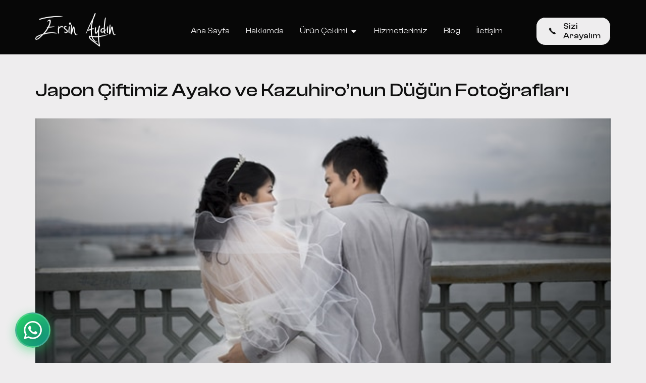

--- FILE ---
content_type: text/html; charset=UTF-8
request_url: https://www.ersinaydin.com.tr/japon-ciftimiz-ayako-ve-kazuhironun-dugun-fotograflari/
body_size: 37871
content:
<!doctype html>
<html lang="tr">
<head><meta charset="UTF-8"><script>if(navigator.userAgent.match(/MSIE|Internet Explorer/i)||navigator.userAgent.match(/Trident\/7\..*?rv:11/i)){var href=document.location.href;if(!href.match(/[?&]nowprocket/)){if(href.indexOf("?")==-1){if(href.indexOf("#")==-1){document.location.href=href+"?nowprocket=1"}else{document.location.href=href.replace("#","?nowprocket=1#")}}else{if(href.indexOf("#")==-1){document.location.href=href+"&nowprocket=1"}else{document.location.href=href.replace("#","&nowprocket=1#")}}}}</script><script>class RocketLazyLoadScripts{constructor(){this.triggerEvents=["keydown","mousedown","mousemove","touchmove","touchstart","touchend","wheel"],this.userEventHandler=this._triggerListener.bind(this),this.touchStartHandler=this._onTouchStart.bind(this),this.touchMoveHandler=this._onTouchMove.bind(this),this.touchEndHandler=this._onTouchEnd.bind(this),this.clickHandler=this._onClick.bind(this),this.interceptedClicks=[],window.addEventListener("pageshow",e=>{this.persisted=e.persisted}),window.addEventListener("DOMContentLoaded",()=>{this._preconnect3rdParties()}),this.delayedScripts={normal:[],async:[],defer:[]},this.trash=[],this.allJQueries=[]}_addUserInteractionListener(e){if(document.hidden){e._triggerListener();return}this.triggerEvents.forEach(t=>window.addEventListener(t,e.userEventHandler,{passive:!0})),window.addEventListener("touchstart",e.touchStartHandler,{passive:!0}),window.addEventListener("mousedown",e.touchStartHandler),document.addEventListener("visibilitychange",e.userEventHandler)}_removeUserInteractionListener(){this.triggerEvents.forEach(e=>window.removeEventListener(e,this.userEventHandler,{passive:!0})),document.removeEventListener("visibilitychange",this.userEventHandler)}_onTouchStart(e){"HTML"!==e.target.tagName&&(window.addEventListener("touchend",this.touchEndHandler),window.addEventListener("mouseup",this.touchEndHandler),window.addEventListener("touchmove",this.touchMoveHandler,{passive:!0}),window.addEventListener("mousemove",this.touchMoveHandler),e.target.addEventListener("click",this.clickHandler),this._renameDOMAttribute(e.target,"onclick","rocket-onclick"),this._pendingClickStarted())}_onTouchMove(e){window.removeEventListener("touchend",this.touchEndHandler),window.removeEventListener("mouseup",this.touchEndHandler),window.removeEventListener("touchmove",this.touchMoveHandler,{passive:!0}),window.removeEventListener("mousemove",this.touchMoveHandler),e.target.removeEventListener("click",this.clickHandler),this._renameDOMAttribute(e.target,"rocket-onclick","onclick"),this._pendingClickFinished()}_onTouchEnd(e){window.removeEventListener("touchend",this.touchEndHandler),window.removeEventListener("mouseup",this.touchEndHandler),window.removeEventListener("touchmove",this.touchMoveHandler,{passive:!0}),window.removeEventListener("mousemove",this.touchMoveHandler)}_onClick(e){e.target.removeEventListener("click",this.clickHandler),this._renameDOMAttribute(e.target,"rocket-onclick","onclick"),this.interceptedClicks.push(e),e.preventDefault(),e.stopPropagation(),e.stopImmediatePropagation(),this._pendingClickFinished()}_replayClicks(){window.removeEventListener("touchstart",this.touchStartHandler,{passive:!0}),window.removeEventListener("mousedown",this.touchStartHandler),this.interceptedClicks.forEach(e=>{e.target.dispatchEvent(new MouseEvent("click",{view:e.view,bubbles:!0,cancelable:!0}))})}_waitForPendingClicks(){return new Promise(e=>{this._isClickPending?this._pendingClickFinished=e:e()})}_pendingClickStarted(){this._isClickPending=!0}_pendingClickFinished(){this._isClickPending=!1}_renameDOMAttribute(e,t,i){e.hasAttribute&&e.hasAttribute(t)&&(event.target.setAttribute(i,event.target.getAttribute(t)),event.target.removeAttribute(t))}_triggerListener(){this._removeUserInteractionListener(this),"loading"===document.readyState?document.addEventListener("DOMContentLoaded",this._loadEverythingNow.bind(this)):this._loadEverythingNow()}_preconnect3rdParties(){let e=[];document.querySelectorAll("script[type=rocketlazyloadscript]").forEach(t=>{if(t.hasAttribute("src")){let i=new URL(t.src).origin;i!==location.origin&&e.push({src:i,crossOrigin:t.crossOrigin||"module"===t.getAttribute("data-rocket-type")})}}),e=[...new Map(e.map(e=>[JSON.stringify(e),e])).values()],this._batchInjectResourceHints(e,"preconnect")}async _loadEverythingNow(){this.lastBreath=Date.now(),this._delayEventListeners(this),this._delayJQueryReady(this),this._handleDocumentWrite(),this._registerAllDelayedScripts(),this._preloadAllScripts(),await this._loadScriptsFromList(this.delayedScripts.normal),await this._loadScriptsFromList(this.delayedScripts.defer),await this._loadScriptsFromList(this.delayedScripts.async);try{await this._triggerDOMContentLoaded(),await this._triggerWindowLoad()}catch(e){console.error(e)}window.dispatchEvent(new Event("rocket-allScriptsLoaded")),this._waitForPendingClicks().then(()=>{this._replayClicks()}),this._emptyTrash()}_registerAllDelayedScripts(){document.querySelectorAll("script[type=rocketlazyloadscript]").forEach(e=>{e.hasAttribute("data-rocket-src")?e.hasAttribute("async")&&!1!==e.async?this.delayedScripts.async.push(e):e.hasAttribute("defer")&&!1!==e.defer||"module"===e.getAttribute("data-rocket-type")?this.delayedScripts.defer.push(e):this.delayedScripts.normal.push(e):this.delayedScripts.normal.push(e)})}async _transformScript(e){return await this._littleBreath(),new Promise(t=>{function i(){e.setAttribute("data-rocket-status","executed"),t()}function r(){e.setAttribute("data-rocket-status","failed"),t()}try{let n=e.getAttribute("data-rocket-type"),s=e.getAttribute("data-rocket-src");if(n?(e.type=n,e.removeAttribute("data-rocket-type")):e.removeAttribute("type"),e.addEventListener("load",i),e.addEventListener("error",r),s)e.src=s,e.removeAttribute("data-rocket-src");else if(navigator.userAgent.indexOf("Firefox/")>0){var a=document.createElement("script");[...e.attributes].forEach(e=>{"type"!==e.nodeName&&a.setAttribute("data-rocket-type"===e.nodeName?"type":e.nodeName,e.nodeValue)}),a.text=e.text,e.parentNode.replaceChild(a,e),i()}else e.src="data:text/javascript;base64,"+btoa(e.text)}catch(o){r()}})}async _loadScriptsFromList(e){let t=e.shift();return t?(await this._transformScript(t),this._loadScriptsFromList(e)):Promise.resolve()}_preloadAllScripts(){this._batchInjectResourceHints([...this.delayedScripts.normal,...this.delayedScripts.defer,...this.delayedScripts.async],"preload")}_batchInjectResourceHints(e,t){var i=document.createDocumentFragment();e.forEach(e=>{let r=e.getAttribute&&e.getAttribute("data-rocket-src")||e.src;if(r){let n=document.createElement("link");n.href=r,n.rel=t,"preconnect"!==t&&(n.as="script"),e.getAttribute&&"module"===e.getAttribute("data-rocket-type")&&(n.crossOrigin=!0),e.crossOrigin&&(n.crossOrigin=e.crossOrigin),e.integrity&&(n.integrity=e.integrity),i.appendChild(n),this.trash.push(n)}}),document.head.appendChild(i)}_delayEventListeners(e){let t={};function i(e,i){!function e(i){!t[i]&&(t[i]={originalFunctions:{add:i.addEventListener,remove:i.removeEventListener},eventsToRewrite:[]},i.addEventListener=function(){arguments[0]=r(arguments[0]),t[i].originalFunctions.add.apply(i,arguments)},i.removeEventListener=function(){arguments[0]=r(arguments[0]),t[i].originalFunctions.remove.apply(i,arguments)});function r(e){return t[i].eventsToRewrite.indexOf(e)>=0?"rocket-"+e:e}}(e),t[e].eventsToRewrite.push(i)}function r(e,t){let i=e[t];Object.defineProperty(e,t,{get:()=>i||function(){},set(r){e["rocket"+t]=i=r}})}i(document,"DOMContentLoaded"),i(window,"DOMContentLoaded"),i(window,"load"),i(window,"pageshow"),i(document,"readystatechange"),r(document,"onreadystatechange"),r(window,"onload"),r(window,"onpageshow"),Object.defineProperty(document,"readyState",{get:()=>e.rocketReadyState,set(t){e.rocketReadyState=t}}),document.readyState="loading"}_delayJQueryReady(e){let t;function i(i){if(i&&i.fn&&!e.allJQueries.includes(i)){i.fn.ready=i.fn.init.prototype.ready=function(t){return e.domReadyFired?t.bind(document)(i):document.addEventListener("rocket-DOMContentLoaded",()=>t.bind(document)(i)),i([])};let r=i.fn.on;i.fn.on=i.fn.init.prototype.on=function(){if(this[0]===window){function e(e){return e.split(" ").map(e=>"load"===e||0===e.indexOf("load.")?"rocket-jquery-load":e).join(" ")}"string"==typeof arguments[0]||arguments[0]instanceof String?arguments[0]=e(arguments[0]):"object"==typeof arguments[0]&&Object.keys(arguments[0]).forEach(t=>{delete Object.assign(arguments[0],{[e(t)]:arguments[0][t]})[t]})}return r.apply(this,arguments),this},e.allJQueries.push(i)}t=i}i(window.jQuery),Object.defineProperty(window,"jQuery",{get:()=>t,set(e){i(e)}})}async _triggerDOMContentLoaded(){this.domReadyFired=!0,document.readyState="interactive",await this._littleBreath(),document.dispatchEvent(new Event("rocket-DOMContentLoaded")),await this._littleBreath(),window.dispatchEvent(new Event("rocket-DOMContentLoaded")),await this._littleBreath(),document.dispatchEvent(new Event("rocket-readystatechange")),await this._littleBreath(),document.rocketonreadystatechange&&document.rocketonreadystatechange()}async _triggerWindowLoad(){document.readyState="complete",await this._littleBreath(),window.dispatchEvent(new Event("rocket-load")),await this._littleBreath(),window.rocketonload&&window.rocketonload(),await this._littleBreath(),this.allJQueries.forEach(e=>e(window).trigger("rocket-jquery-load")),await this._littleBreath();let e=new Event("rocket-pageshow");e.persisted=this.persisted,window.dispatchEvent(e),await this._littleBreath(),window.rocketonpageshow&&window.rocketonpageshow({persisted:this.persisted})}_handleDocumentWrite(){let e=new Map;document.write=document.writeln=function(t){let i=document.currentScript;i||console.error("WPRocket unable to document.write this: "+t);let r=document.createRange(),n=i.parentElement,s=e.get(i);void 0===s&&(s=i.nextSibling,e.set(i,s));let a=document.createDocumentFragment();r.setStart(a,0),a.appendChild(r.createContextualFragment(t)),n.insertBefore(a,s)}}async _littleBreath(){Date.now()-this.lastBreath>45&&(await this._requestAnimFrame(),this.lastBreath=Date.now())}async _requestAnimFrame(){return document.hidden?new Promise(e=>setTimeout(e)):new Promise(e=>requestAnimationFrame(e))}_emptyTrash(){this.trash.forEach(e=>e.remove())}static run(){let e=new RocketLazyLoadScripts;e._addUserInteractionListener(e)}}RocketLazyLoadScripts.run();</script>
	
	<meta name="viewport" content="width=device-width, initial-scale=1">
	<link rel="profile" href="https://gmpg.org/xfn/11">
	<meta name='robots' content='index, follow, max-image-preview:large, max-snippet:-1, max-video-preview:-1' />

	<!-- This site is optimized with the Yoast SEO plugin v26.7 - https://yoast.com/wordpress/plugins/seo/ -->
	<title>Japon Çiftimiz Ayako ve Kazuhiro&#039;nun Düğün Fotoğrafları</title>
	<meta name="description" content="Farklı kültürleri tanımak gerçekten çok güzel özellikle kendi milletinizden olmayan birinin düğün fotoğrafları nı çekiyorsanız. Daha önceden bir japon..." />
	<link rel="canonical" href="https://www.ersinaydin.com.tr/japon-ciftimiz-ayako-ve-kazuhironun-dugun-fotograflari/" />
	<meta property="og:locale" content="tr_TR" />
	<meta property="og:type" content="article" />
	<meta property="og:title" content="Japon Çiftimiz Ayako ve Kazuhiro&#039;nun Düğün Fotoğrafları" />
	<meta property="og:description" content="Farklı kültürleri tanımak gerçekten çok güzel, özellikle kendi milletinizden olmayan birinin düğün fotoğraflarını çekiyorsanız. Daha önceden bir japon çiftimizi çektiğim için içim çok rahattı, çekim günlerini bir ay önceden saymaya başlamıştım." />
	<meta property="og:url" content="https://www.ersinaydin.com.tr/japon-ciftimiz-ayako-ve-kazuhironun-dugun-fotograflari/" />
	<meta property="article:publisher" content="https://www.facebook.com/ersinaydinphotography" />
	<meta property="article:published_time" content="2015-02-13T00:11:01+00:00" />
	<meta property="article:modified_time" content="2017-05-29T09:58:34+00:00" />
	<meta property="og:image" content="https://www.ersinaydin.com.tr/wp-content/uploads/2015/02/ayako-kazuhiro-dugun-fotograflari-8.jpg" />
	<meta property="og:image:width" content="649" />
	<meta property="og:image:height" content="432" />
	<meta property="og:image:type" content="image/jpeg" />
	<meta name="author" content="Ersin Aydın" />
	<meta name="twitter:label1" content="Yazan:" />
	<meta name="twitter:data1" content="Ersin Aydın" />
	<meta name="twitter:label2" content="Tahmini okuma süresi" />
	<meta name="twitter:data2" content="3 dakika" />
	<script type="application/ld+json" class="yoast-schema-graph">{"@context":"https://schema.org","@graph":[{"@type":"Article","@id":"https://www.ersinaydin.com.tr/japon-ciftimiz-ayako-ve-kazuhironun-dugun-fotograflari/#article","isPartOf":{"@id":"https://www.ersinaydin.com.tr/japon-ciftimiz-ayako-ve-kazuhironun-dugun-fotograflari/"},"author":{"name":"Ersin Aydın","@id":"https://www.ersinaydin.com.tr/#/schema/person/477a3b141218799d0e2064bba13e3afc"},"headline":"Japon Çiftimiz Ayako ve Kazuhiro&#8217;nun Düğün Fotoğrafları","datePublished":"2015-02-13T00:11:01+00:00","dateModified":"2017-05-29T09:58:34+00:00","mainEntityOfPage":{"@id":"https://www.ersinaydin.com.tr/japon-ciftimiz-ayako-ve-kazuhironun-dugun-fotograflari/"},"wordCount":550,"commentCount":0,"image":{"@id":"https://www.ersinaydin.com.tr/japon-ciftimiz-ayako-ve-kazuhironun-dugun-fotograflari/#primaryimage"},"thumbnailUrl":"https://www.ersinaydin.com.tr/wp-content/uploads/2015/02/japonesse-wedding1.jpg","keywords":["düğün fotoğrafçısı","düğün fotoğrafları","eminönü düğün fotoğrafları","eminönü wedding photographs","hagia sophia wedding photographs","istanbul wedding photography","japanesse wedding photography","sirkeci düğün fotoğrafları","sultanahmet düğün fotoğrafları","turkey wedding photography","üsküdar düğün fotoğrafları","wedding photography"],"articleSection":["Blog"],"inLanguage":"tr","potentialAction":[{"@type":"CommentAction","name":"Comment","target":["https://www.ersinaydin.com.tr/japon-ciftimiz-ayako-ve-kazuhironun-dugun-fotograflari/#respond"]}]},{"@type":"WebPage","@id":"https://www.ersinaydin.com.tr/japon-ciftimiz-ayako-ve-kazuhironun-dugun-fotograflari/","url":"https://www.ersinaydin.com.tr/japon-ciftimiz-ayako-ve-kazuhironun-dugun-fotograflari/","name":"Japon Çiftimiz Ayako ve Kazuhiro'nun Düğün Fotoğrafları","isPartOf":{"@id":"https://www.ersinaydin.com.tr/#website"},"primaryImageOfPage":{"@id":"https://www.ersinaydin.com.tr/japon-ciftimiz-ayako-ve-kazuhironun-dugun-fotograflari/#primaryimage"},"image":{"@id":"https://www.ersinaydin.com.tr/japon-ciftimiz-ayako-ve-kazuhironun-dugun-fotograflari/#primaryimage"},"thumbnailUrl":"https://www.ersinaydin.com.tr/wp-content/uploads/2015/02/japonesse-wedding1.jpg","datePublished":"2015-02-13T00:11:01+00:00","dateModified":"2017-05-29T09:58:34+00:00","author":{"@id":"https://www.ersinaydin.com.tr/#/schema/person/477a3b141218799d0e2064bba13e3afc"},"description":"Farklı kültürleri tanımak gerçekten çok güzel özellikle kendi milletinizden olmayan birinin düğün fotoğrafları nı çekiyorsanız. Daha önceden bir japon...","inLanguage":"tr","potentialAction":[{"@type":"ReadAction","target":["https://www.ersinaydin.com.tr/japon-ciftimiz-ayako-ve-kazuhironun-dugun-fotograflari/"]}]},{"@type":"ImageObject","inLanguage":"tr","@id":"https://www.ersinaydin.com.tr/japon-ciftimiz-ayako-ve-kazuhironun-dugun-fotograflari/#primaryimage","url":"https://www.ersinaydin.com.tr/wp-content/uploads/2015/02/japonesse-wedding1.jpg","contentUrl":"https://www.ersinaydin.com.tr/wp-content/uploads/2015/02/japonesse-wedding1.jpg","width":613,"height":300,"caption":"japonesse wedding"},{"@type":"WebSite","@id":"https://www.ersinaydin.com.tr/#website","url":"https://www.ersinaydin.com.tr/","name":"","description":"","potentialAction":[{"@type":"SearchAction","target":{"@type":"EntryPoint","urlTemplate":"https://www.ersinaydin.com.tr/?s={search_term_string}"},"query-input":{"@type":"PropertyValueSpecification","valueRequired":true,"valueName":"search_term_string"}}],"inLanguage":"tr"},{"@type":"Person","@id":"https://www.ersinaydin.com.tr/#/schema/person/477a3b141218799d0e2064bba13e3afc","name":"Ersin Aydın","image":{"@type":"ImageObject","inLanguage":"tr","@id":"https://www.ersinaydin.com.tr/#/schema/person/image/","url":"https://secure.gravatar.com/avatar/58979b3c1db4254f3f233557eabd99da111f562367bcb6a7414dc7753ae579f3?s=96&d=mm&r=g","contentUrl":"https://secure.gravatar.com/avatar/58979b3c1db4254f3f233557eabd99da111f562367bcb6a7414dc7753ae579f3?s=96&d=mm&r=g","caption":"Ersin Aydın"},"description":"23 yaşında İstanbul’da yaşayan bir düğün fotoğrafçısı yım. Üniversite hayatımda hobi olarak başladığım fotoğraf hayatım, öğrenimim boyunca devam etti. Üniversite bittiğinde tek beklentim iş hayatımın renkli olmasıydı. Bilgisayar Programcılığı mezunu olduğum için sürekli ofis ortamında çalışmam gerekiyor oysa ben kendimi sokaklara ait hissediyordum.. Bu yüzden üç senelik kurumsal hayatımı takım elbisemle beraber çöpe atıp sadece fotoğrafa yöneldim.","sameAs":["http://www.ersinaydin.com.tr"],"url":"https://www.ersinaydin.com.tr/author/rsnydn/"}]}</script>
	<!-- / Yoast SEO plugin. -->


<link rel='dns-prefetch' href='//www.googletagmanager.com' />

<link rel="alternate" type="application/rss+xml" title=" &raquo; akışı" href="https://www.ersinaydin.com.tr/feed/" />
<link rel="alternate" type="application/rss+xml" title=" &raquo; yorum akışı" href="https://www.ersinaydin.com.tr/comments/feed/" />
<link rel="alternate" type="application/rss+xml" title=" &raquo; Japon Çiftimiz Ayako ve Kazuhiro&#8217;nun Düğün Fotoğrafları yorum akışı" href="https://www.ersinaydin.com.tr/japon-ciftimiz-ayako-ve-kazuhironun-dugun-fotograflari/feed/" />
<link rel="alternate" title="oEmbed (JSON)" type="application/json+oembed" href="https://www.ersinaydin.com.tr/wp-json/oembed/1.0/embed?url=https%3A%2F%2Fwww.ersinaydin.com.tr%2Fjapon-ciftimiz-ayako-ve-kazuhironun-dugun-fotograflari%2F" />
<link rel="alternate" title="oEmbed (XML)" type="text/xml+oembed" href="https://www.ersinaydin.com.tr/wp-json/oembed/1.0/embed?url=https%3A%2F%2Fwww.ersinaydin.com.tr%2Fjapon-ciftimiz-ayako-ve-kazuhironun-dugun-fotograflari%2F&#038;format=xml" />
<style id='wp-img-auto-sizes-contain-inline-css'>
img:is([sizes=auto i],[sizes^="auto," i]){contain-intrinsic-size:3000px 1500px}
/*# sourceURL=wp-img-auto-sizes-contain-inline-css */
</style>
<style id='wp-emoji-styles-inline-css'>

	img.wp-smiley, img.emoji {
		display: inline !important;
		border: none !important;
		box-shadow: none !important;
		height: 1em !important;
		width: 1em !important;
		margin: 0 0.07em !important;
		vertical-align: -0.1em !important;
		background: none !important;
		padding: 0 !important;
	}
/*# sourceURL=wp-emoji-styles-inline-css */
</style>
<link rel='stylesheet' id='wp-block-library-css' href='https://www.ersinaydin.com.tr/wp-includes/css/dist/block-library/style.min.css?ver=6.9' media='all' />
<style id='global-styles-inline-css'>
:root{--wp--preset--aspect-ratio--square: 1;--wp--preset--aspect-ratio--4-3: 4/3;--wp--preset--aspect-ratio--3-4: 3/4;--wp--preset--aspect-ratio--3-2: 3/2;--wp--preset--aspect-ratio--2-3: 2/3;--wp--preset--aspect-ratio--16-9: 16/9;--wp--preset--aspect-ratio--9-16: 9/16;--wp--preset--color--black: #000000;--wp--preset--color--cyan-bluish-gray: #abb8c3;--wp--preset--color--white: #ffffff;--wp--preset--color--pale-pink: #f78da7;--wp--preset--color--vivid-red: #cf2e2e;--wp--preset--color--luminous-vivid-orange: #ff6900;--wp--preset--color--luminous-vivid-amber: #fcb900;--wp--preset--color--light-green-cyan: #7bdcb5;--wp--preset--color--vivid-green-cyan: #00d084;--wp--preset--color--pale-cyan-blue: #8ed1fc;--wp--preset--color--vivid-cyan-blue: #0693e3;--wp--preset--color--vivid-purple: #9b51e0;--wp--preset--gradient--vivid-cyan-blue-to-vivid-purple: linear-gradient(135deg,rgb(6,147,227) 0%,rgb(155,81,224) 100%);--wp--preset--gradient--light-green-cyan-to-vivid-green-cyan: linear-gradient(135deg,rgb(122,220,180) 0%,rgb(0,208,130) 100%);--wp--preset--gradient--luminous-vivid-amber-to-luminous-vivid-orange: linear-gradient(135deg,rgb(252,185,0) 0%,rgb(255,105,0) 100%);--wp--preset--gradient--luminous-vivid-orange-to-vivid-red: linear-gradient(135deg,rgb(255,105,0) 0%,rgb(207,46,46) 100%);--wp--preset--gradient--very-light-gray-to-cyan-bluish-gray: linear-gradient(135deg,rgb(238,238,238) 0%,rgb(169,184,195) 100%);--wp--preset--gradient--cool-to-warm-spectrum: linear-gradient(135deg,rgb(74,234,220) 0%,rgb(151,120,209) 20%,rgb(207,42,186) 40%,rgb(238,44,130) 60%,rgb(251,105,98) 80%,rgb(254,248,76) 100%);--wp--preset--gradient--blush-light-purple: linear-gradient(135deg,rgb(255,206,236) 0%,rgb(152,150,240) 100%);--wp--preset--gradient--blush-bordeaux: linear-gradient(135deg,rgb(254,205,165) 0%,rgb(254,45,45) 50%,rgb(107,0,62) 100%);--wp--preset--gradient--luminous-dusk: linear-gradient(135deg,rgb(255,203,112) 0%,rgb(199,81,192) 50%,rgb(65,88,208) 100%);--wp--preset--gradient--pale-ocean: linear-gradient(135deg,rgb(255,245,203) 0%,rgb(182,227,212) 50%,rgb(51,167,181) 100%);--wp--preset--gradient--electric-grass: linear-gradient(135deg,rgb(202,248,128) 0%,rgb(113,206,126) 100%);--wp--preset--gradient--midnight: linear-gradient(135deg,rgb(2,3,129) 0%,rgb(40,116,252) 100%);--wp--preset--font-size--small: 13px;--wp--preset--font-size--medium: 20px;--wp--preset--font-size--large: 36px;--wp--preset--font-size--x-large: 42px;--wp--preset--spacing--20: 0.44rem;--wp--preset--spacing--30: 0.67rem;--wp--preset--spacing--40: 1rem;--wp--preset--spacing--50: 1.5rem;--wp--preset--spacing--60: 2.25rem;--wp--preset--spacing--70: 3.38rem;--wp--preset--spacing--80: 5.06rem;--wp--preset--shadow--natural: 6px 6px 9px rgba(0, 0, 0, 0.2);--wp--preset--shadow--deep: 12px 12px 50px rgba(0, 0, 0, 0.4);--wp--preset--shadow--sharp: 6px 6px 0px rgba(0, 0, 0, 0.2);--wp--preset--shadow--outlined: 6px 6px 0px -3px rgb(255, 255, 255), 6px 6px rgb(0, 0, 0);--wp--preset--shadow--crisp: 6px 6px 0px rgb(0, 0, 0);}:root { --wp--style--global--content-size: 800px;--wp--style--global--wide-size: 1200px; }:where(body) { margin: 0; }.wp-site-blocks > .alignleft { float: left; margin-right: 2em; }.wp-site-blocks > .alignright { float: right; margin-left: 2em; }.wp-site-blocks > .aligncenter { justify-content: center; margin-left: auto; margin-right: auto; }:where(.wp-site-blocks) > * { margin-block-start: 24px; margin-block-end: 0; }:where(.wp-site-blocks) > :first-child { margin-block-start: 0; }:where(.wp-site-blocks) > :last-child { margin-block-end: 0; }:root { --wp--style--block-gap: 24px; }:root :where(.is-layout-flow) > :first-child{margin-block-start: 0;}:root :where(.is-layout-flow) > :last-child{margin-block-end: 0;}:root :where(.is-layout-flow) > *{margin-block-start: 24px;margin-block-end: 0;}:root :where(.is-layout-constrained) > :first-child{margin-block-start: 0;}:root :where(.is-layout-constrained) > :last-child{margin-block-end: 0;}:root :where(.is-layout-constrained) > *{margin-block-start: 24px;margin-block-end: 0;}:root :where(.is-layout-flex){gap: 24px;}:root :where(.is-layout-grid){gap: 24px;}.is-layout-flow > .alignleft{float: left;margin-inline-start: 0;margin-inline-end: 2em;}.is-layout-flow > .alignright{float: right;margin-inline-start: 2em;margin-inline-end: 0;}.is-layout-flow > .aligncenter{margin-left: auto !important;margin-right: auto !important;}.is-layout-constrained > .alignleft{float: left;margin-inline-start: 0;margin-inline-end: 2em;}.is-layout-constrained > .alignright{float: right;margin-inline-start: 2em;margin-inline-end: 0;}.is-layout-constrained > .aligncenter{margin-left: auto !important;margin-right: auto !important;}.is-layout-constrained > :where(:not(.alignleft):not(.alignright):not(.alignfull)){max-width: var(--wp--style--global--content-size);margin-left: auto !important;margin-right: auto !important;}.is-layout-constrained > .alignwide{max-width: var(--wp--style--global--wide-size);}body .is-layout-flex{display: flex;}.is-layout-flex{flex-wrap: wrap;align-items: center;}.is-layout-flex > :is(*, div){margin: 0;}body .is-layout-grid{display: grid;}.is-layout-grid > :is(*, div){margin: 0;}body{padding-top: 0px;padding-right: 0px;padding-bottom: 0px;padding-left: 0px;}a:where(:not(.wp-element-button)){text-decoration: underline;}:root :where(.wp-element-button, .wp-block-button__link){background-color: #32373c;border-width: 0;color: #fff;font-family: inherit;font-size: inherit;font-style: inherit;font-weight: inherit;letter-spacing: inherit;line-height: inherit;padding-top: calc(0.667em + 2px);padding-right: calc(1.333em + 2px);padding-bottom: calc(0.667em + 2px);padding-left: calc(1.333em + 2px);text-decoration: none;text-transform: inherit;}.has-black-color{color: var(--wp--preset--color--black) !important;}.has-cyan-bluish-gray-color{color: var(--wp--preset--color--cyan-bluish-gray) !important;}.has-white-color{color: var(--wp--preset--color--white) !important;}.has-pale-pink-color{color: var(--wp--preset--color--pale-pink) !important;}.has-vivid-red-color{color: var(--wp--preset--color--vivid-red) !important;}.has-luminous-vivid-orange-color{color: var(--wp--preset--color--luminous-vivid-orange) !important;}.has-luminous-vivid-amber-color{color: var(--wp--preset--color--luminous-vivid-amber) !important;}.has-light-green-cyan-color{color: var(--wp--preset--color--light-green-cyan) !important;}.has-vivid-green-cyan-color{color: var(--wp--preset--color--vivid-green-cyan) !important;}.has-pale-cyan-blue-color{color: var(--wp--preset--color--pale-cyan-blue) !important;}.has-vivid-cyan-blue-color{color: var(--wp--preset--color--vivid-cyan-blue) !important;}.has-vivid-purple-color{color: var(--wp--preset--color--vivid-purple) !important;}.has-black-background-color{background-color: var(--wp--preset--color--black) !important;}.has-cyan-bluish-gray-background-color{background-color: var(--wp--preset--color--cyan-bluish-gray) !important;}.has-white-background-color{background-color: var(--wp--preset--color--white) !important;}.has-pale-pink-background-color{background-color: var(--wp--preset--color--pale-pink) !important;}.has-vivid-red-background-color{background-color: var(--wp--preset--color--vivid-red) !important;}.has-luminous-vivid-orange-background-color{background-color: var(--wp--preset--color--luminous-vivid-orange) !important;}.has-luminous-vivid-amber-background-color{background-color: var(--wp--preset--color--luminous-vivid-amber) !important;}.has-light-green-cyan-background-color{background-color: var(--wp--preset--color--light-green-cyan) !important;}.has-vivid-green-cyan-background-color{background-color: var(--wp--preset--color--vivid-green-cyan) !important;}.has-pale-cyan-blue-background-color{background-color: var(--wp--preset--color--pale-cyan-blue) !important;}.has-vivid-cyan-blue-background-color{background-color: var(--wp--preset--color--vivid-cyan-blue) !important;}.has-vivid-purple-background-color{background-color: var(--wp--preset--color--vivid-purple) !important;}.has-black-border-color{border-color: var(--wp--preset--color--black) !important;}.has-cyan-bluish-gray-border-color{border-color: var(--wp--preset--color--cyan-bluish-gray) !important;}.has-white-border-color{border-color: var(--wp--preset--color--white) !important;}.has-pale-pink-border-color{border-color: var(--wp--preset--color--pale-pink) !important;}.has-vivid-red-border-color{border-color: var(--wp--preset--color--vivid-red) !important;}.has-luminous-vivid-orange-border-color{border-color: var(--wp--preset--color--luminous-vivid-orange) !important;}.has-luminous-vivid-amber-border-color{border-color: var(--wp--preset--color--luminous-vivid-amber) !important;}.has-light-green-cyan-border-color{border-color: var(--wp--preset--color--light-green-cyan) !important;}.has-vivid-green-cyan-border-color{border-color: var(--wp--preset--color--vivid-green-cyan) !important;}.has-pale-cyan-blue-border-color{border-color: var(--wp--preset--color--pale-cyan-blue) !important;}.has-vivid-cyan-blue-border-color{border-color: var(--wp--preset--color--vivid-cyan-blue) !important;}.has-vivid-purple-border-color{border-color: var(--wp--preset--color--vivid-purple) !important;}.has-vivid-cyan-blue-to-vivid-purple-gradient-background{background: var(--wp--preset--gradient--vivid-cyan-blue-to-vivid-purple) !important;}.has-light-green-cyan-to-vivid-green-cyan-gradient-background{background: var(--wp--preset--gradient--light-green-cyan-to-vivid-green-cyan) !important;}.has-luminous-vivid-amber-to-luminous-vivid-orange-gradient-background{background: var(--wp--preset--gradient--luminous-vivid-amber-to-luminous-vivid-orange) !important;}.has-luminous-vivid-orange-to-vivid-red-gradient-background{background: var(--wp--preset--gradient--luminous-vivid-orange-to-vivid-red) !important;}.has-very-light-gray-to-cyan-bluish-gray-gradient-background{background: var(--wp--preset--gradient--very-light-gray-to-cyan-bluish-gray) !important;}.has-cool-to-warm-spectrum-gradient-background{background: var(--wp--preset--gradient--cool-to-warm-spectrum) !important;}.has-blush-light-purple-gradient-background{background: var(--wp--preset--gradient--blush-light-purple) !important;}.has-blush-bordeaux-gradient-background{background: var(--wp--preset--gradient--blush-bordeaux) !important;}.has-luminous-dusk-gradient-background{background: var(--wp--preset--gradient--luminous-dusk) !important;}.has-pale-ocean-gradient-background{background: var(--wp--preset--gradient--pale-ocean) !important;}.has-electric-grass-gradient-background{background: var(--wp--preset--gradient--electric-grass) !important;}.has-midnight-gradient-background{background: var(--wp--preset--gradient--midnight) !important;}.has-small-font-size{font-size: var(--wp--preset--font-size--small) !important;}.has-medium-font-size{font-size: var(--wp--preset--font-size--medium) !important;}.has-large-font-size{font-size: var(--wp--preset--font-size--large) !important;}.has-x-large-font-size{font-size: var(--wp--preset--font-size--x-large) !important;}
/*# sourceURL=global-styles-inline-css */
</style>

<link data-minify="1" rel='stylesheet' id='hello-elementor-css' href='https://www.ersinaydin.com.tr/wp-content/cache/min/1/wp-content/themes/hello-elementor/assets/css/reset.css?ver=1753314126' media='all' />
<link data-minify="1" rel='stylesheet' id='hello-elementor-theme-style-css' href='https://www.ersinaydin.com.tr/wp-content/cache/min/1/wp-content/themes/hello-elementor/assets/css/theme.css?ver=1753314126' media='all' />
<link rel='stylesheet' id='elementor-frontend-css' href='https://www.ersinaydin.com.tr/wp-content/plugins/elementor/assets/css/frontend.min.css?ver=3.30.3' media='all' />
<link rel='stylesheet' id='widget-image-css' href='https://www.ersinaydin.com.tr/wp-content/plugins/elementor/assets/css/widget-image.min.css?ver=3.30.3' media='all' />
<link rel='stylesheet' id='widget-icon-list-css' href='https://www.ersinaydin.com.tr/wp-content/plugins/elementor/assets/css/widget-icon-list.min.css?ver=3.30.3' media='all' />
<link rel='stylesheet' id='widget-mega-menu-css' href='https://www.ersinaydin.com.tr/wp-content/plugins/elementor-pro/assets/css/widget-mega-menu.min.css?ver=3.30.0' media='all' />
<link rel='stylesheet' id='e-sticky-css' href='https://www.ersinaydin.com.tr/wp-content/plugins/elementor-pro/assets/css/modules/sticky.min.css?ver=3.30.0' media='all' />
<link rel='stylesheet' id='widget-heading-css' href='https://www.ersinaydin.com.tr/wp-content/plugins/elementor/assets/css/widget-heading.min.css?ver=3.30.3' media='all' />
<link rel='stylesheet' id='widget-social-icons-css' href='https://www.ersinaydin.com.tr/wp-content/plugins/elementor/assets/css/widget-social-icons.min.css?ver=3.30.3' media='all' />
<link rel='stylesheet' id='e-apple-webkit-css' href='https://www.ersinaydin.com.tr/wp-content/plugins/elementor/assets/css/conditionals/apple-webkit.min.css?ver=3.30.3' media='all' />
<link rel='stylesheet' id='widget-table-of-contents-css' href='https://www.ersinaydin.com.tr/wp-content/plugins/elementor-pro/assets/css/widget-table-of-contents.min.css?ver=3.30.0' media='all' />
<link rel='stylesheet' id='widget-post-navigation-css' href='https://www.ersinaydin.com.tr/wp-content/plugins/elementor-pro/assets/css/widget-post-navigation.min.css?ver=3.30.0' media='all' />
<link rel='stylesheet' id='widget-posts-css' href='https://www.ersinaydin.com.tr/wp-content/plugins/elementor-pro/assets/css/widget-posts.min.css?ver=3.30.0' media='all' />
<link rel='stylesheet' id='elementor-post-3608-css' href='https://www.ersinaydin.com.tr/wp-content/uploads/elementor/css/post-3608.css?ver=1753313798' media='all' />
<link rel='stylesheet' id='elementor-post-3858-css' href='https://www.ersinaydin.com.tr/wp-content/uploads/elementor/css/post-3858.css?ver=1753313798' media='all' />
<link rel='stylesheet' id='elementor-post-4047-css' href='https://www.ersinaydin.com.tr/wp-content/uploads/elementor/css/post-4047.css?ver=1753313798' media='all' />
<link rel='stylesheet' id='elementor-post-3866-css' href='https://www.ersinaydin.com.tr/wp-content/uploads/elementor/css/post-3866.css?ver=1753314245' media='all' />
<style id='rocket-lazyload-inline-css'>
.rll-youtube-player{position:relative;padding-bottom:56.23%;height:0;overflow:hidden;max-width:100%;}.rll-youtube-player:focus-within{outline: 2px solid currentColor;outline-offset: 5px;}.rll-youtube-player iframe{position:absolute;top:0;left:0;width:100%;height:100%;z-index:100;background:0 0}.rll-youtube-player img{bottom:0;display:block;left:0;margin:auto;max-width:100%;width:100%;position:absolute;right:0;top:0;border:none;height:auto;-webkit-transition:.4s all;-moz-transition:.4s all;transition:.4s all}.rll-youtube-player img:hover{-webkit-filter:brightness(75%)}.rll-youtube-player .play{height:100%;width:100%;left:0;top:0;position:absolute;background:url(https://www.ersinaydin.com.tr/wp-content/plugins/wp-rocket/assets/img/youtube.png) no-repeat center;background-color: transparent !important;cursor:pointer;border:none;}.wp-embed-responsive .wp-has-aspect-ratio .rll-youtube-player{position:absolute;padding-bottom:0;width:100%;height:100%;top:0;bottom:0;left:0;right:0}
/*# sourceURL=rocket-lazyload-inline-css */
</style>
<script src="https://www.ersinaydin.com.tr/wp-includes/js/jquery/jquery.min.js?ver=3.7.1" id="jquery-core-js"></script>
<script src="https://www.ersinaydin.com.tr/wp-includes/js/jquery/jquery-migrate.min.js?ver=3.4.1" id="jquery-migrate-js" defer></script>
<link rel="https://api.w.org/" href="https://www.ersinaydin.com.tr/wp-json/" /><link rel="alternate" title="JSON" type="application/json" href="https://www.ersinaydin.com.tr/wp-json/wp/v2/posts/427" /><link rel="EditURI" type="application/rsd+xml" title="RSD" href="https://www.ersinaydin.com.tr/xmlrpc.php?rsd" />
<meta name="generator" content="WordPress 6.9" />
<link rel='shortlink' href='https://www.ersinaydin.com.tr/?p=427' />
<meta name="generator" content="Site Kit by Google 1.170.0" /><meta name="generator" content="Elementor 3.30.3; features: e_font_icon_svg, additional_custom_breakpoints; settings: css_print_method-external, google_font-enabled, font_display-swap">

<!-- Meta Pixel Code -->
<script type="rocketlazyloadscript" data-rocket-type='text/javascript'>
!function(f,b,e,v,n,t,s){if(f.fbq)return;n=f.fbq=function(){n.callMethod?
n.callMethod.apply(n,arguments):n.queue.push(arguments)};if(!f._fbq)f._fbq=n;
n.push=n;n.loaded=!0;n.version='2.0';n.queue=[];t=b.createElement(e);t.async=!0;
t.src=v;s=b.getElementsByTagName(e)[0];s.parentNode.insertBefore(t,s)}(window,
document,'script','https://connect.facebook.net/en_US/fbevents.js');
</script>
<!-- End Meta Pixel Code -->
<script type="rocketlazyloadscript" data-rocket-type='text/javascript'>var url = window.location.origin + '?ob=open-bridge';
            fbq('set', 'openbridge', '200088008404783', url);
fbq('init', '200088008404783', {}, {
    "agent": "wordpress-6.9-4.1.5"
})</script><script type="rocketlazyloadscript" data-rocket-type='text/javascript'>
    fbq('track', 'PageView', []);
  </script>			<style>
				.e-con.e-parent:nth-of-type(n+4):not(.e-lazyloaded):not(.e-no-lazyload),
				.e-con.e-parent:nth-of-type(n+4):not(.e-lazyloaded):not(.e-no-lazyload) * {
					background-image: none !important;
				}
				@media screen and (max-height: 1024px) {
					.e-con.e-parent:nth-of-type(n+3):not(.e-lazyloaded):not(.e-no-lazyload),
					.e-con.e-parent:nth-of-type(n+3):not(.e-lazyloaded):not(.e-no-lazyload) * {
						background-image: none !important;
					}
				}
				@media screen and (max-height: 640px) {
					.e-con.e-parent:nth-of-type(n+2):not(.e-lazyloaded):not(.e-no-lazyload),
					.e-con.e-parent:nth-of-type(n+2):not(.e-lazyloaded):not(.e-no-lazyload) * {
						background-image: none !important;
					}
				}
			</style>
			<link rel="icon" href="https://www.ersinaydin.com.tr/wp-content/uploads/2020/10/fav-150x150.png" sizes="32x32" />
<link rel="icon" href="https://www.ersinaydin.com.tr/wp-content/uploads/2020/10/fav-300x300.png" sizes="192x192" />
<link rel="apple-touch-icon" href="https://www.ersinaydin.com.tr/wp-content/uploads/2020/10/fav-300x300.png" />
<meta name="msapplication-TileImage" content="https://www.ersinaydin.com.tr/wp-content/uploads/2020/10/fav-300x300.png" />
<noscript><style id="rocket-lazyload-nojs-css">.rll-youtube-player, [data-lazy-src]{display:none !important;}</style></noscript><link rel='stylesheet' id='elementor-post-4126-css' href='https://www.ersinaydin.com.tr/wp-content/uploads/elementor/css/post-4126.css?ver=1753313798' media='all' />
<link data-minify="1" rel='stylesheet' id='swiper-css' href='https://www.ersinaydin.com.tr/wp-content/cache/min/1/wp-content/plugins/elementor/assets/lib/swiper/v8/css/swiper.min.css?ver=1753314126' media='all' />
<link rel='stylesheet' id='e-swiper-css' href='https://www.ersinaydin.com.tr/wp-content/plugins/elementor/assets/css/conditionals/e-swiper.min.css?ver=3.30.3' media='all' />
<link rel='stylesheet' id='e-animation-fadeIn-css' href='https://www.ersinaydin.com.tr/wp-content/plugins/elementor/assets/lib/animations/styles/fadeIn.min.css?ver=3.30.3' media='all' />
<link rel='stylesheet' id='e-popup-css' href='https://www.ersinaydin.com.tr/wp-content/plugins/elementor-pro/assets/css/conditionals/popup.min.css?ver=3.30.0' media='all' />
<link data-minify="1" rel='stylesheet' id='forminator-module-css-5330-css' href='https://www.ersinaydin.com.tr/wp-content/cache/min/1/wp-content/uploads/forminator/5330_6747b5248f99fcd07421660d6ad84cde/css/style-5330.css?ver=1753314126' media='all' />
<link data-minify="1" rel='stylesheet' id='forminator-icons-css' href='https://www.ersinaydin.com.tr/wp-content/cache/min/1/wp-content/plugins/forminator/assets/forminator-ui/css/forminator-icons.min.css?ver=1753314126' media='all' />
<link rel='stylesheet' id='forminator-utilities-css' href='https://www.ersinaydin.com.tr/wp-content/plugins/forminator/assets/forminator-ui/css/src/forminator-utilities.min.css?ver=1.49.2' media='all' />
<link rel='stylesheet' id='forminator-forms-material-base-css' href='https://www.ersinaydin.com.tr/wp-content/plugins/forminator/assets/forminator-ui/css/src/form/forminator-form-material.base.min.css?ver=1.49.2' media='all' />
<link rel='stylesheet' id='forminator-forms-material-full-css' href='https://www.ersinaydin.com.tr/wp-content/plugins/forminator/assets/forminator-ui/css/src/form/forminator-form-material.full.min.css?ver=1.49.2' media='all' />
<link rel='stylesheet' id='intlTelInput-forminator-css-css' href='https://www.ersinaydin.com.tr/wp-content/plugins/forminator/assets/css/intlTelInput.min.css?ver=4.0.3' media='all' />
<link rel='stylesheet' id='buttons-css' href='https://www.ersinaydin.com.tr/wp-includes/css/buttons.min.css?ver=6.9' media='all' />
</head>
<body class="wp-singular post-template-default single single-post postid-427 single-format-standard wp-custom-logo wp-embed-responsive wp-theme-hello-elementor hello-elementor-default elementor-default elementor-kit-3608 elementor-page-3866">


<!-- Meta Pixel Code -->
<noscript>
<img loading="lazy" height="1" width="1" style="display:none" alt="fbpx"
src="https://www.facebook.com/tr?id=200088008404783&ev=PageView&noscript=1" />
</noscript>
<!-- End Meta Pixel Code -->


		<div data-elementor-type="header" data-elementor-id="3858" class="elementor elementor-3858 elementor-location-header" data-elementor-post-type="elementor_library">
			<div class="elementor-element elementor-element-00c3bba e-con-full e-flex e-con e-parent" data-id="00c3bba" data-element_type="container" data-settings="{&quot;background_background&quot;:&quot;classic&quot;,&quot;sticky&quot;:&quot;top&quot;,&quot;sticky_on&quot;:[&quot;desktop&quot;,&quot;tablet&quot;,&quot;mobile&quot;],&quot;sticky_offset&quot;:0,&quot;sticky_effects_offset&quot;:0,&quot;sticky_anchor_link_offset&quot;:0}">
		<div class="elementor-element elementor-element-714479d e-flex e-con-boxed e-con e-child" data-id="714479d" data-element_type="container">
					<div class="e-con-inner">
		<div class="elementor-element elementor-element-a16c1da e-con-full e-flex e-con e-child" data-id="a16c1da" data-element_type="container">
				<div class="elementor-element elementor-element-0f9175b elementor-widget elementor-widget-theme-site-logo elementor-widget-image" data-id="0f9175b" data-element_type="widget" data-widget_type="theme-site-logo.default">
				<div class="elementor-widget-container">
											<a href="https://www.ersinaydin.com.tr">
			<img width="2560" height="1143" src="data:image/svg+xml,%3Csvg%20xmlns='http://www.w3.org/2000/svg'%20viewBox='0%200%202560%201143'%3E%3C/svg%3E" class="attachment-full size-full wp-image-3715" alt="" data-lazy-srcset="https://www.ersinaydin.com.tr/wp-content/uploads/2024/02/Ersin-Logo-scaled.webp 2560w, https://www.ersinaydin.com.tr/wp-content/uploads/2024/02/Ersin-Logo-300x134.webp 300w, https://www.ersinaydin.com.tr/wp-content/uploads/2024/02/Ersin-Logo-1024x457.webp 1024w, https://www.ersinaydin.com.tr/wp-content/uploads/2024/02/Ersin-Logo-900x402.webp 900w, https://www.ersinaydin.com.tr/wp-content/uploads/2024/02/Ersin-Logo-600x268.webp 600w" data-lazy-sizes="(max-width: 2560px) 100vw, 2560px" data-lazy-src="https://www.ersinaydin.com.tr/wp-content/uploads/2024/02/Ersin-Logo-scaled.webp" /><noscript><img loading="lazy" width="2560" height="1143" src="https://www.ersinaydin.com.tr/wp-content/uploads/2024/02/Ersin-Logo-scaled.webp" class="attachment-full size-full wp-image-3715" alt="" srcset="https://www.ersinaydin.com.tr/wp-content/uploads/2024/02/Ersin-Logo-scaled.webp 2560w, https://www.ersinaydin.com.tr/wp-content/uploads/2024/02/Ersin-Logo-300x134.webp 300w, https://www.ersinaydin.com.tr/wp-content/uploads/2024/02/Ersin-Logo-1024x457.webp 1024w, https://www.ersinaydin.com.tr/wp-content/uploads/2024/02/Ersin-Logo-900x402.webp 900w, https://www.ersinaydin.com.tr/wp-content/uploads/2024/02/Ersin-Logo-600x268.webp 600w" sizes="(max-width: 2560px) 100vw, 2560px" /></noscript>				</a>
											</div>
				</div>
				</div>
		<div class="elementor-element elementor-element-419a17d e-con-full e-flex e-con e-child" data-id="419a17d" data-element_type="container">
				<div class="elementor-element elementor-element-a3e30bd e-full_width e-n-menu-layout-horizontal e-n-menu-tablet elementor-widget elementor-widget-n-menu" data-id="a3e30bd" data-element_type="widget" data-settings="{&quot;menu_items&quot;:[{&quot;item_title&quot;:&quot;Ana Sayfa&quot;,&quot;_id&quot;:&quot;1b164ea&quot;,&quot;item_link&quot;:{&quot;url&quot;:&quot;https:\/\/www.ersinaydin.com.tr\/&quot;,&quot;is_external&quot;:&quot;&quot;,&quot;nofollow&quot;:&quot;&quot;,&quot;custom_attributes&quot;:&quot;&quot;},&quot;item_dropdown_content&quot;:&quot;no&quot;,&quot;item_icon&quot;:{&quot;value&quot;:&quot;&quot;,&quot;library&quot;:&quot;&quot;},&quot;item_icon_active&quot;:null,&quot;element_id&quot;:&quot;&quot;},{&quot;item_title&quot;:&quot;Hakk\u0131mda&quot;,&quot;_id&quot;:&quot;62ed8ae&quot;,&quot;item_link&quot;:{&quot;url&quot;:&quot;https:\/\/www.ersinaydin.com.tr\/hakkimda\/&quot;,&quot;is_external&quot;:&quot;&quot;,&quot;nofollow&quot;:&quot;&quot;,&quot;custom_attributes&quot;:&quot;&quot;},&quot;item_dropdown_content&quot;:&quot;no&quot;,&quot;item_icon&quot;:{&quot;value&quot;:&quot;&quot;,&quot;library&quot;:&quot;&quot;},&quot;item_icon_active&quot;:null,&quot;element_id&quot;:&quot;&quot;},{&quot;_id&quot;:&quot;aff3798&quot;,&quot;item_title&quot;:&quot;\u00dcr\u00fcn \u00c7ekimi&quot;,&quot;item_dropdown_content&quot;:&quot;yes&quot;,&quot;item_link&quot;:{&quot;url&quot;:&quot;&quot;,&quot;is_external&quot;:&quot;&quot;,&quot;nofollow&quot;:&quot;&quot;,&quot;custom_attributes&quot;:&quot;&quot;},&quot;item_icon&quot;:{&quot;value&quot;:&quot;&quot;,&quot;library&quot;:&quot;&quot;},&quot;item_icon_active&quot;:null,&quot;element_id&quot;:&quot;&quot;},{&quot;_id&quot;:&quot;e0e0236&quot;,&quot;item_title&quot;:&quot;Hizmetlerimiz&quot;,&quot;item_link&quot;:{&quot;url&quot;:&quot;https:\/\/www.ersinaydin.com.tr\/hizmetlerimiz\/&quot;,&quot;is_external&quot;:&quot;&quot;,&quot;nofollow&quot;:&quot;&quot;,&quot;custom_attributes&quot;:&quot;&quot;},&quot;item_dropdown_content&quot;:&quot;no&quot;,&quot;item_icon&quot;:{&quot;value&quot;:&quot;&quot;,&quot;library&quot;:&quot;&quot;},&quot;item_icon_active&quot;:null,&quot;element_id&quot;:&quot;&quot;},{&quot;item_title&quot;:&quot;Blog&quot;,&quot;_id&quot;:&quot;714cc21&quot;,&quot;item_link&quot;:{&quot;url&quot;:&quot;https:\/\/www.ersinaydin.com.tr\/blog\/&quot;,&quot;is_external&quot;:&quot;&quot;,&quot;nofollow&quot;:&quot;&quot;,&quot;custom_attributes&quot;:&quot;&quot;},&quot;item_dropdown_content&quot;:&quot;no&quot;,&quot;item_icon&quot;:{&quot;value&quot;:&quot;&quot;,&quot;library&quot;:&quot;&quot;},&quot;item_icon_active&quot;:null,&quot;element_id&quot;:&quot;&quot;},{&quot;item_title&quot;:&quot;\u0130leti\u015fim&quot;,&quot;item_link&quot;:{&quot;url&quot;:&quot;https:\/\/www.ersinaydin.com.tr\/iletisim\/&quot;,&quot;is_external&quot;:&quot;&quot;,&quot;nofollow&quot;:&quot;&quot;,&quot;custom_attributes&quot;:&quot;&quot;},&quot;_id&quot;:&quot;ab11d61&quot;,&quot;item_dropdown_content&quot;:&quot;no&quot;,&quot;item_icon&quot;:{&quot;value&quot;:&quot;&quot;,&quot;library&quot;:&quot;&quot;},&quot;item_icon_active&quot;:null,&quot;element_id&quot;:&quot;&quot;}],&quot;item_position_horizontal&quot;:&quot;end&quot;,&quot;horizontal_scroll_tablet&quot;:&quot;disable&quot;,&quot;menu_item_title_distance_from_content&quot;:{&quot;unit&quot;:&quot;px&quot;,&quot;size&quot;:20,&quot;sizes&quot;:[]},&quot;item_position_horizontal_tablet&quot;:&quot;start&quot;,&quot;menu_item_title_distance_from_content_tablet&quot;:{&quot;unit&quot;:&quot;px&quot;,&quot;size&quot;:0,&quot;sizes&quot;:[]},&quot;menu_item_title_distance_from_content_mobile&quot;:{&quot;unit&quot;:&quot;px&quot;,&quot;size&quot;:0,&quot;sizes&quot;:[]},&quot;content_width&quot;:&quot;full_width&quot;,&quot;item_layout&quot;:&quot;horizontal&quot;,&quot;open_on&quot;:&quot;hover&quot;,&quot;horizontal_scroll&quot;:&quot;disable&quot;,&quot;breakpoint_selector&quot;:&quot;tablet&quot;}" data-widget_type="mega-menu.default">
				<div class="elementor-widget-container">
							<nav class="e-n-menu" data-widget-number="171" aria-label="Menü">
					<button class="e-n-menu-toggle" id="menu-toggle-171" aria-haspopup="true" aria-expanded="false" aria-controls="menubar-171" aria-label="Menu Toggle">
			<span class="e-n-menu-toggle-icon e-open">
				<svg class="e-font-icon-svg e-eicon-menu-bar" viewBox="0 0 1000 1000" xmlns="http://www.w3.org/2000/svg"><path d="M104 333H896C929 333 958 304 958 271S929 208 896 208H104C71 208 42 237 42 271S71 333 104 333ZM104 583H896C929 583 958 554 958 521S929 458 896 458H104C71 458 42 487 42 521S71 583 104 583ZM104 833H896C929 833 958 804 958 771S929 708 896 708H104C71 708 42 737 42 771S71 833 104 833Z"></path></svg>			</span>
			<span class="e-n-menu-toggle-icon e-close">
				<svg class="e-font-icon-svg e-eicon-close" viewBox="0 0 1000 1000" xmlns="http://www.w3.org/2000/svg"><path d="M742 167L500 408 258 167C246 154 233 150 217 150 196 150 179 158 167 167 154 179 150 196 150 212 150 229 154 242 171 254L408 500 167 742C138 771 138 800 167 829 196 858 225 858 254 829L496 587 738 829C750 842 767 846 783 846 800 846 817 842 829 829 842 817 846 804 846 783 846 767 842 750 829 737L588 500 833 258C863 229 863 200 833 171 804 137 775 137 742 167Z"></path></svg>			</span>
		</button>
					<div class="e-n-menu-wrapper" id="menubar-171" aria-labelledby="menu-toggle-171">
				<ul class="e-n-menu-heading">
								<li class="e-n-menu-item">
				<div id="e-n-menu-title-1711" class="e-n-menu-title">
					<a class="e-n-menu-title-container e-focus e-link" href="https://www.ersinaydin.com.tr/">												<span class="e-n-menu-title-text">
							Ana Sayfa						</span>
					</a>									</div>
							</li>
					<li class="e-n-menu-item">
				<div id="e-n-menu-title-1712" class="e-n-menu-title">
					<a class="e-n-menu-title-container e-focus e-link" href="https://www.ersinaydin.com.tr/hakkimda/">												<span class="e-n-menu-title-text">
							Hakkımda						</span>
					</a>									</div>
							</li>
					<li class="e-n-menu-item">
				<div id="e-n-menu-title-1713" class="e-n-menu-title">
					<div class="e-n-menu-title-container">												<span class="e-n-menu-title-text">
							Ürün Çekimi						</span>
					</div>											<button id="e-n-menu-dropdown-icon-1713" class="e-n-menu-dropdown-icon e-focus" data-tab-index="3" aria-haspopup="true" aria-expanded="false" aria-controls="e-n-menu-content-1713" >
							<span class="e-n-menu-dropdown-icon-opened">
								<svg aria-hidden="true" class="e-font-icon-svg e-fas-caret-up" viewBox="0 0 320 512" xmlns="http://www.w3.org/2000/svg"><path d="M288.662 352H31.338c-17.818 0-26.741-21.543-14.142-34.142l128.662-128.662c7.81-7.81 20.474-7.81 28.284 0l128.662 128.662c12.6 12.599 3.676 34.142-14.142 34.142z"></path></svg>								<span class="elementor-screen-only">Close Ürün Çekimi</span>
							</span>
							<span class="e-n-menu-dropdown-icon-closed">
								<svg aria-hidden="true" class="e-font-icon-svg e-fas-caret-down" viewBox="0 0 320 512" xmlns="http://www.w3.org/2000/svg"><path d="M31.3 192h257.3c17.8 0 26.7 21.5 14.1 34.1L174.1 354.8c-7.8 7.8-20.5 7.8-28.3 0L17.2 226.1C4.6 213.5 13.5 192 31.3 192z"></path></svg>								<span class="elementor-screen-only">Open Ürün Çekimi</span>
							</span>
						</button>
									</div>
									<div class="e-n-menu-content">
						<div id="e-n-menu-content-1713" data-tab-index="3" aria-labelledby="e-n-menu-dropdown-icon-1713" class="elementor-element elementor-element-2088a1f e-flex e-con-boxed e-con e-child" data-id="2088a1f" data-element_type="container" data-settings="{&quot;background_background&quot;:&quot;classic&quot;}">
					<div class="e-con-inner">
		<div class="elementor-element elementor-element-cdaaf77 e-flex e-con-boxed e-con e-child" data-id="cdaaf77" data-element_type="container" data-settings="{&quot;background_background&quot;:&quot;classic&quot;}">
					<div class="e-con-inner">
		<div class="elementor-element elementor-element-af965d3 e-con-full elementor-hidden-tablet elementor-hidden-mobile e-flex e-con e-child" data-id="af965d3" data-element_type="container">
				<div class="elementor-element elementor-element-9818325 elementor-widget elementor-widget-image" data-id="9818325" data-element_type="widget" data-widget_type="image.default">
				<div class="elementor-widget-container">
															<img width="800" height="534" src="data:image/svg+xml,%3Csvg%20xmlns='http://www.w3.org/2000/svg'%20viewBox='0%200%20800%20534'%3E%3C/svg%3E" class="attachment-large size-large wp-image-4032" alt="" data-lazy-srcset="https://www.ersinaydin.com.tr/wp-content/uploads/2024/02/Urun-Cekimi-1024x683.webp 1024w, https://www.ersinaydin.com.tr/wp-content/uploads/2024/02/Urun-Cekimi-300x200.webp 300w, https://www.ersinaydin.com.tr/wp-content/uploads/2024/02/Urun-Cekimi-900x600.webp 900w, https://www.ersinaydin.com.tr/wp-content/uploads/2024/02/Urun-Cekimi-600x400.webp 600w" data-lazy-sizes="(max-width: 800px) 100vw, 800px" data-lazy-src="https://www.ersinaydin.com.tr/wp-content/uploads/2024/02/Urun-Cekimi-1024x683.webp" /><noscript><img loading="lazy" width="800" height="534" src="https://www.ersinaydin.com.tr/wp-content/uploads/2024/02/Urun-Cekimi-1024x683.webp" class="attachment-large size-large wp-image-4032" alt="" srcset="https://www.ersinaydin.com.tr/wp-content/uploads/2024/02/Urun-Cekimi-1024x683.webp 1024w, https://www.ersinaydin.com.tr/wp-content/uploads/2024/02/Urun-Cekimi-300x200.webp 300w, https://www.ersinaydin.com.tr/wp-content/uploads/2024/02/Urun-Cekimi-900x600.webp 900w, https://www.ersinaydin.com.tr/wp-content/uploads/2024/02/Urun-Cekimi-600x400.webp 600w" sizes="(max-width: 800px) 100vw, 800px" /></noscript>															</div>
				</div>
				</div>
		<div class="elementor-element elementor-element-5d4a85c e-con-full e-flex e-con e-child" data-id="5d4a85c" data-element_type="container">
				<div class="elementor-element elementor-element-40e7ade elementor-icon-list--layout-traditional elementor-list-item-link-full_width elementor-widget elementor-widget-icon-list" data-id="40e7ade" data-element_type="widget" data-widget_type="icon-list.default">
				<div class="elementor-widget-container">
							<ul class="elementor-icon-list-items">
							<li class="elementor-icon-list-item">
											<a href="https://www.ersinaydin.com.tr/urun-cekimi/">

												<span class="elementor-icon-list-icon">
							<svg xmlns="http://www.w3.org/2000/svg" width="40" height="34" viewBox="0 0 40 34" fill="none"><path d="M2 29.4444V11.6667C2 10.7237 2.37928 9.81931 3.05442 9.15251C3.72955 8.48571 4.64522 8.11111 5.6 8.11111H6.5C7.05888 8.11111 7.61009 7.9826 8.10997 7.73574C8.60985 7.48889 9.04467 7.13047 9.38 6.68889L13.376 1.42667C13.4766 1.29419 13.607 1.18667 13.757 1.11261C13.907 1.03855 14.0723 1 14.24 1H25.76C25.9277 1 26.093 1.03855 26.243 1.11261C26.393 1.18667 26.5234 1.29419 26.624 1.42667L30.62 6.68889C30.9553 7.13047 31.3902 7.48889 31.89 7.73574C32.3899 7.9826 32.9411 8.11111 33.5 8.11111H34.4C35.3548 8.11111 36.2705 8.48571 36.9456 9.15251C37.6207 9.81931 38 10.7237 38 11.6667V29.4444C38 30.3874 37.6207 31.2918 36.9456 31.9586C36.2705 32.6254 35.3548 33 34.4 33H5.6C4.64522 33 3.72955 32.6254 3.05442 31.9586C2.37928 31.2918 2 30.3874 2 29.4444Z" stroke="white" stroke-width="1.5" stroke-linecap="round" stroke-linejoin="round"></path><path d="M20.0008 25.8887C21.9103 25.8887 23.7417 25.1395 25.092 23.8059C26.4422 22.4723 27.2008 20.6636 27.2008 18.7776C27.2008 16.8916 26.4422 15.0829 25.092 13.7493C23.7417 12.4157 21.9103 11.6665 20.0008 11.6665C18.0912 11.6665 16.2599 12.4157 14.9096 13.7493C13.5594 15.0829 12.8008 16.8916 12.8008 18.7776C12.8008 20.6636 13.5594 22.4723 14.9096 23.8059C16.2599 25.1395 18.0912 25.8887 20.0008 25.8887V25.8887Z" stroke="white" stroke-width="1.5" stroke-linecap="round" stroke-linejoin="round"></path></svg>						</span>
										<span class="elementor-icon-list-text">Ürün Fotoğraf Çekimi</span>
											</a>
									</li>
								<li class="elementor-icon-list-item">
											<a href="https://www.ersinaydin.com.tr/otel-fotografcisi-otel-fotograf-ve-video-cekimi/">

												<span class="elementor-icon-list-icon">
							<svg xmlns="http://www.w3.org/2000/svg" width="40" height="34" viewBox="0 0 40 34" fill="none"><path d="M2 29.4444V11.6667C2 10.7237 2.37928 9.81931 3.05442 9.15251C3.72955 8.48571 4.64522 8.11111 5.6 8.11111H6.5C7.05888 8.11111 7.61009 7.9826 8.10997 7.73574C8.60985 7.48889 9.04467 7.13047 9.38 6.68889L13.376 1.42667C13.4766 1.29419 13.607 1.18667 13.757 1.11261C13.907 1.03855 14.0723 1 14.24 1H25.76C25.9277 1 26.093 1.03855 26.243 1.11261C26.393 1.18667 26.5234 1.29419 26.624 1.42667L30.62 6.68889C30.9553 7.13047 31.3902 7.48889 31.89 7.73574C32.3899 7.9826 32.9411 8.11111 33.5 8.11111H34.4C35.3548 8.11111 36.2705 8.48571 36.9456 9.15251C37.6207 9.81931 38 10.7237 38 11.6667V29.4444C38 30.3874 37.6207 31.2918 36.9456 31.9586C36.2705 32.6254 35.3548 33 34.4 33H5.6C4.64522 33 3.72955 32.6254 3.05442 31.9586C2.37928 31.2918 2 30.3874 2 29.4444Z" stroke="white" stroke-width="1.5" stroke-linecap="round" stroke-linejoin="round"></path><path d="M20.0008 25.8887C21.9103 25.8887 23.7417 25.1395 25.092 23.8059C26.4422 22.4723 27.2008 20.6636 27.2008 18.7776C27.2008 16.8916 26.4422 15.0829 25.092 13.7493C23.7417 12.4157 21.9103 11.6665 20.0008 11.6665C18.0912 11.6665 16.2599 12.4157 14.9096 13.7493C13.5594 15.0829 12.8008 16.8916 12.8008 18.7776C12.8008 20.6636 13.5594 22.4723 14.9096 23.8059C16.2599 25.1395 18.0912 25.8887 20.0008 25.8887V25.8887Z" stroke="white" stroke-width="1.5" stroke-linecap="round" stroke-linejoin="round"></path></svg>						</span>
										<span class="elementor-icon-list-text">Otel Fotoğraf Çekimi</span>
											</a>
									</li>
								<li class="elementor-icon-list-item">
											<a href="https://www.ersinaydin.com.tr/yemek-fotografcisi/">

												<span class="elementor-icon-list-icon">
							<svg xmlns="http://www.w3.org/2000/svg" width="40" height="34" viewBox="0 0 40 34" fill="none"><path d="M2 29.4444V11.6667C2 10.7237 2.37928 9.81931 3.05442 9.15251C3.72955 8.48571 4.64522 8.11111 5.6 8.11111H6.5C7.05888 8.11111 7.61009 7.9826 8.10997 7.73574C8.60985 7.48889 9.04467 7.13047 9.38 6.68889L13.376 1.42667C13.4766 1.29419 13.607 1.18667 13.757 1.11261C13.907 1.03855 14.0723 1 14.24 1H25.76C25.9277 1 26.093 1.03855 26.243 1.11261C26.393 1.18667 26.5234 1.29419 26.624 1.42667L30.62 6.68889C30.9553 7.13047 31.3902 7.48889 31.89 7.73574C32.3899 7.9826 32.9411 8.11111 33.5 8.11111H34.4C35.3548 8.11111 36.2705 8.48571 36.9456 9.15251C37.6207 9.81931 38 10.7237 38 11.6667V29.4444C38 30.3874 37.6207 31.2918 36.9456 31.9586C36.2705 32.6254 35.3548 33 34.4 33H5.6C4.64522 33 3.72955 32.6254 3.05442 31.9586C2.37928 31.2918 2 30.3874 2 29.4444Z" stroke="white" stroke-width="1.5" stroke-linecap="round" stroke-linejoin="round"></path><path d="M20.0008 25.8887C21.9103 25.8887 23.7417 25.1395 25.092 23.8059C26.4422 22.4723 27.2008 20.6636 27.2008 18.7776C27.2008 16.8916 26.4422 15.0829 25.092 13.7493C23.7417 12.4157 21.9103 11.6665 20.0008 11.6665C18.0912 11.6665 16.2599 12.4157 14.9096 13.7493C13.5594 15.0829 12.8008 16.8916 12.8008 18.7776C12.8008 20.6636 13.5594 22.4723 14.9096 23.8059C16.2599 25.1395 18.0912 25.8887 20.0008 25.8887V25.8887Z" stroke="white" stroke-width="1.5" stroke-linecap="round" stroke-linejoin="round"></path></svg>						</span>
										<span class="elementor-icon-list-text">Yemek Fotoğraf Çekimi</span>
											</a>
									</li>
								<li class="elementor-icon-list-item">
											<a href="https://www.ersinaydin.com.tr/moda-fotografcisi/">

												<span class="elementor-icon-list-icon">
							<svg xmlns="http://www.w3.org/2000/svg" width="40" height="34" viewBox="0 0 40 34" fill="none"><path d="M2 29.4444V11.6667C2 10.7237 2.37928 9.81931 3.05442 9.15251C3.72955 8.48571 4.64522 8.11111 5.6 8.11111H6.5C7.05888 8.11111 7.61009 7.9826 8.10997 7.73574C8.60985 7.48889 9.04467 7.13047 9.38 6.68889L13.376 1.42667C13.4766 1.29419 13.607 1.18667 13.757 1.11261C13.907 1.03855 14.0723 1 14.24 1H25.76C25.9277 1 26.093 1.03855 26.243 1.11261C26.393 1.18667 26.5234 1.29419 26.624 1.42667L30.62 6.68889C30.9553 7.13047 31.3902 7.48889 31.89 7.73574C32.3899 7.9826 32.9411 8.11111 33.5 8.11111H34.4C35.3548 8.11111 36.2705 8.48571 36.9456 9.15251C37.6207 9.81931 38 10.7237 38 11.6667V29.4444C38 30.3874 37.6207 31.2918 36.9456 31.9586C36.2705 32.6254 35.3548 33 34.4 33H5.6C4.64522 33 3.72955 32.6254 3.05442 31.9586C2.37928 31.2918 2 30.3874 2 29.4444Z" stroke="white" stroke-width="1.5" stroke-linecap="round" stroke-linejoin="round"></path><path d="M20.0008 25.8887C21.9103 25.8887 23.7417 25.1395 25.092 23.8059C26.4422 22.4723 27.2008 20.6636 27.2008 18.7776C27.2008 16.8916 26.4422 15.0829 25.092 13.7493C23.7417 12.4157 21.9103 11.6665 20.0008 11.6665C18.0912 11.6665 16.2599 12.4157 14.9096 13.7493C13.5594 15.0829 12.8008 16.8916 12.8008 18.7776C12.8008 20.6636 13.5594 22.4723 14.9096 23.8059C16.2599 25.1395 18.0912 25.8887 20.0008 25.8887V25.8887Z" stroke="white" stroke-width="1.5" stroke-linecap="round" stroke-linejoin="round"></path></svg>						</span>
										<span class="elementor-icon-list-text">Moda Fotoğraf Çekimi</span>
											</a>
									</li>
								<li class="elementor-icon-list-item">
											<a href="https://www.ersinaydin.com.tr/endustriyel-fotograf-cekimi/">

												<span class="elementor-icon-list-icon">
							<svg xmlns="http://www.w3.org/2000/svg" width="40" height="34" viewBox="0 0 40 34" fill="none"><path d="M2 29.4444V11.6667C2 10.7237 2.37928 9.81931 3.05442 9.15251C3.72955 8.48571 4.64522 8.11111 5.6 8.11111H6.5C7.05888 8.11111 7.61009 7.9826 8.10997 7.73574C8.60985 7.48889 9.04467 7.13047 9.38 6.68889L13.376 1.42667C13.4766 1.29419 13.607 1.18667 13.757 1.11261C13.907 1.03855 14.0723 1 14.24 1H25.76C25.9277 1 26.093 1.03855 26.243 1.11261C26.393 1.18667 26.5234 1.29419 26.624 1.42667L30.62 6.68889C30.9553 7.13047 31.3902 7.48889 31.89 7.73574C32.3899 7.9826 32.9411 8.11111 33.5 8.11111H34.4C35.3548 8.11111 36.2705 8.48571 36.9456 9.15251C37.6207 9.81931 38 10.7237 38 11.6667V29.4444C38 30.3874 37.6207 31.2918 36.9456 31.9586C36.2705 32.6254 35.3548 33 34.4 33H5.6C4.64522 33 3.72955 32.6254 3.05442 31.9586C2.37928 31.2918 2 30.3874 2 29.4444Z" stroke="white" stroke-width="1.5" stroke-linecap="round" stroke-linejoin="round"></path><path d="M20.0008 25.8887C21.9103 25.8887 23.7417 25.1395 25.092 23.8059C26.4422 22.4723 27.2008 20.6636 27.2008 18.7776C27.2008 16.8916 26.4422 15.0829 25.092 13.7493C23.7417 12.4157 21.9103 11.6665 20.0008 11.6665C18.0912 11.6665 16.2599 12.4157 14.9096 13.7493C13.5594 15.0829 12.8008 16.8916 12.8008 18.7776C12.8008 20.6636 13.5594 22.4723 14.9096 23.8059C16.2599 25.1395 18.0912 25.8887 20.0008 25.8887V25.8887Z" stroke="white" stroke-width="1.5" stroke-linecap="round" stroke-linejoin="round"></path></svg>						</span>
										<span class="elementor-icon-list-text">Endüstriyel Fotoğraf Çekimi</span>
											</a>
									</li>
								<li class="elementor-icon-list-item">
											<a href="https://www.ersinaydin.com.tr/still-life-fotograf-cekimi/">

												<span class="elementor-icon-list-icon">
							<svg xmlns="http://www.w3.org/2000/svg" width="40" height="34" viewBox="0 0 40 34" fill="none"><path d="M2 29.4444V11.6667C2 10.7237 2.37928 9.81931 3.05442 9.15251C3.72955 8.48571 4.64522 8.11111 5.6 8.11111H6.5C7.05888 8.11111 7.61009 7.9826 8.10997 7.73574C8.60985 7.48889 9.04467 7.13047 9.38 6.68889L13.376 1.42667C13.4766 1.29419 13.607 1.18667 13.757 1.11261C13.907 1.03855 14.0723 1 14.24 1H25.76C25.9277 1 26.093 1.03855 26.243 1.11261C26.393 1.18667 26.5234 1.29419 26.624 1.42667L30.62 6.68889C30.9553 7.13047 31.3902 7.48889 31.89 7.73574C32.3899 7.9826 32.9411 8.11111 33.5 8.11111H34.4C35.3548 8.11111 36.2705 8.48571 36.9456 9.15251C37.6207 9.81931 38 10.7237 38 11.6667V29.4444C38 30.3874 37.6207 31.2918 36.9456 31.9586C36.2705 32.6254 35.3548 33 34.4 33H5.6C4.64522 33 3.72955 32.6254 3.05442 31.9586C2.37928 31.2918 2 30.3874 2 29.4444Z" stroke="white" stroke-width="1.5" stroke-linecap="round" stroke-linejoin="round"></path><path d="M20.0008 25.8887C21.9103 25.8887 23.7417 25.1395 25.092 23.8059C26.4422 22.4723 27.2008 20.6636 27.2008 18.7776C27.2008 16.8916 26.4422 15.0829 25.092 13.7493C23.7417 12.4157 21.9103 11.6665 20.0008 11.6665C18.0912 11.6665 16.2599 12.4157 14.9096 13.7493C13.5594 15.0829 12.8008 16.8916 12.8008 18.7776C12.8008 20.6636 13.5594 22.4723 14.9096 23.8059C16.2599 25.1395 18.0912 25.8887 20.0008 25.8887V25.8887Z" stroke="white" stroke-width="1.5" stroke-linecap="round" stroke-linejoin="round"></path></svg>						</span>
										<span class="elementor-icon-list-text">Still Life Fotoğraf Çekimi</span>
											</a>
									</li>
								<li class="elementor-icon-list-item">
											<a href="https://www.ersinaydin.com.tr/modelli-urun-cekimi/">

												<span class="elementor-icon-list-icon">
							<svg xmlns="http://www.w3.org/2000/svg" width="40" height="34" viewBox="0 0 40 34" fill="none"><path d="M2 29.4444V11.6667C2 10.7237 2.37928 9.81931 3.05442 9.15251C3.72955 8.48571 4.64522 8.11111 5.6 8.11111H6.5C7.05888 8.11111 7.61009 7.9826 8.10997 7.73574C8.60985 7.48889 9.04467 7.13047 9.38 6.68889L13.376 1.42667C13.4766 1.29419 13.607 1.18667 13.757 1.11261C13.907 1.03855 14.0723 1 14.24 1H25.76C25.9277 1 26.093 1.03855 26.243 1.11261C26.393 1.18667 26.5234 1.29419 26.624 1.42667L30.62 6.68889C30.9553 7.13047 31.3902 7.48889 31.89 7.73574C32.3899 7.9826 32.9411 8.11111 33.5 8.11111H34.4C35.3548 8.11111 36.2705 8.48571 36.9456 9.15251C37.6207 9.81931 38 10.7237 38 11.6667V29.4444C38 30.3874 37.6207 31.2918 36.9456 31.9586C36.2705 32.6254 35.3548 33 34.4 33H5.6C4.64522 33 3.72955 32.6254 3.05442 31.9586C2.37928 31.2918 2 30.3874 2 29.4444Z" stroke="white" stroke-width="1.5" stroke-linecap="round" stroke-linejoin="round"></path><path d="M20.0008 25.8887C21.9103 25.8887 23.7417 25.1395 25.092 23.8059C26.4422 22.4723 27.2008 20.6636 27.2008 18.7776C27.2008 16.8916 26.4422 15.0829 25.092 13.7493C23.7417 12.4157 21.9103 11.6665 20.0008 11.6665C18.0912 11.6665 16.2599 12.4157 14.9096 13.7493C13.5594 15.0829 12.8008 16.8916 12.8008 18.7776C12.8008 20.6636 13.5594 22.4723 14.9096 23.8059C16.2599 25.1395 18.0912 25.8887 20.0008 25.8887V25.8887Z" stroke="white" stroke-width="1.5" stroke-linecap="round" stroke-linejoin="round"></path></svg>						</span>
										<span class="elementor-icon-list-text">Modelli Ürün Çekimi</span>
											</a>
									</li>
								<li class="elementor-icon-list-item">
											<a href="https://www.ersinaydin.com.tr/headshot-cekimi-cast-fotograf-cekimi/">

												<span class="elementor-icon-list-icon">
							<svg xmlns="http://www.w3.org/2000/svg" width="40" height="34" viewBox="0 0 40 34" fill="none"><path d="M2 29.4444V11.6667C2 10.7237 2.37928 9.81931 3.05442 9.15251C3.72955 8.48571 4.64522 8.11111 5.6 8.11111H6.5C7.05888 8.11111 7.61009 7.9826 8.10997 7.73574C8.60985 7.48889 9.04467 7.13047 9.38 6.68889L13.376 1.42667C13.4766 1.29419 13.607 1.18667 13.757 1.11261C13.907 1.03855 14.0723 1 14.24 1H25.76C25.9277 1 26.093 1.03855 26.243 1.11261C26.393 1.18667 26.5234 1.29419 26.624 1.42667L30.62 6.68889C30.9553 7.13047 31.3902 7.48889 31.89 7.73574C32.3899 7.9826 32.9411 8.11111 33.5 8.11111H34.4C35.3548 8.11111 36.2705 8.48571 36.9456 9.15251C37.6207 9.81931 38 10.7237 38 11.6667V29.4444C38 30.3874 37.6207 31.2918 36.9456 31.9586C36.2705 32.6254 35.3548 33 34.4 33H5.6C4.64522 33 3.72955 32.6254 3.05442 31.9586C2.37928 31.2918 2 30.3874 2 29.4444Z" stroke="white" stroke-width="1.5" stroke-linecap="round" stroke-linejoin="round"></path><path d="M20.0008 25.8887C21.9103 25.8887 23.7417 25.1395 25.092 23.8059C26.4422 22.4723 27.2008 20.6636 27.2008 18.7776C27.2008 16.8916 26.4422 15.0829 25.092 13.7493C23.7417 12.4157 21.9103 11.6665 20.0008 11.6665C18.0912 11.6665 16.2599 12.4157 14.9096 13.7493C13.5594 15.0829 12.8008 16.8916 12.8008 18.7776C12.8008 20.6636 13.5594 22.4723 14.9096 23.8059C16.2599 25.1395 18.0912 25.8887 20.0008 25.8887V25.8887Z" stroke="white" stroke-width="1.5" stroke-linecap="round" stroke-linejoin="round"></path></svg>						</span>
										<span class="elementor-icon-list-text">Headshot / Cast Çekimi</span>
											</a>
									</li>
								<li class="elementor-icon-list-item">
											<a href="https://www.ersinaydin.com.tr/sosyal-medya-uzmani-ersin-aydin/">

												<span class="elementor-icon-list-icon">
							<svg xmlns="http://www.w3.org/2000/svg" width="40" height="34" viewBox="0 0 40 34" fill="none"><path d="M2 29.4444V11.6667C2 10.7237 2.37928 9.81931 3.05442 9.15251C3.72955 8.48571 4.64522 8.11111 5.6 8.11111H6.5C7.05888 8.11111 7.61009 7.9826 8.10997 7.73574C8.60985 7.48889 9.04467 7.13047 9.38 6.68889L13.376 1.42667C13.4766 1.29419 13.607 1.18667 13.757 1.11261C13.907 1.03855 14.0723 1 14.24 1H25.76C25.9277 1 26.093 1.03855 26.243 1.11261C26.393 1.18667 26.5234 1.29419 26.624 1.42667L30.62 6.68889C30.9553 7.13047 31.3902 7.48889 31.89 7.73574C32.3899 7.9826 32.9411 8.11111 33.5 8.11111H34.4C35.3548 8.11111 36.2705 8.48571 36.9456 9.15251C37.6207 9.81931 38 10.7237 38 11.6667V29.4444C38 30.3874 37.6207 31.2918 36.9456 31.9586C36.2705 32.6254 35.3548 33 34.4 33H5.6C4.64522 33 3.72955 32.6254 3.05442 31.9586C2.37928 31.2918 2 30.3874 2 29.4444Z" stroke="white" stroke-width="1.5" stroke-linecap="round" stroke-linejoin="round"></path><path d="M20.0008 25.8887C21.9103 25.8887 23.7417 25.1395 25.092 23.8059C26.4422 22.4723 27.2008 20.6636 27.2008 18.7776C27.2008 16.8916 26.4422 15.0829 25.092 13.7493C23.7417 12.4157 21.9103 11.6665 20.0008 11.6665C18.0912 11.6665 16.2599 12.4157 14.9096 13.7493C13.5594 15.0829 12.8008 16.8916 12.8008 18.7776C12.8008 20.6636 13.5594 22.4723 14.9096 23.8059C16.2599 25.1395 18.0912 25.8887 20.0008 25.8887V25.8887Z" stroke="white" stroke-width="1.5" stroke-linecap="round" stroke-linejoin="round"></path></svg>						</span>
										<span class="elementor-icon-list-text">Sosyal Medya Uzmanı</span>
											</a>
									</li>
								<li class="elementor-icon-list-item">
											<a href="https://www.ersinaydin.com.tr/drone-cekimi-havadan-fotograf-ve-video-cekimi/">

												<span class="elementor-icon-list-icon">
							<svg xmlns="http://www.w3.org/2000/svg" width="40" height="34" viewBox="0 0 40 34" fill="none"><path d="M2 29.4444V11.6667C2 10.7237 2.37928 9.81931 3.05442 9.15251C3.72955 8.48571 4.64522 8.11111 5.6 8.11111H6.5C7.05888 8.11111 7.61009 7.9826 8.10997 7.73574C8.60985 7.48889 9.04467 7.13047 9.38 6.68889L13.376 1.42667C13.4766 1.29419 13.607 1.18667 13.757 1.11261C13.907 1.03855 14.0723 1 14.24 1H25.76C25.9277 1 26.093 1.03855 26.243 1.11261C26.393 1.18667 26.5234 1.29419 26.624 1.42667L30.62 6.68889C30.9553 7.13047 31.3902 7.48889 31.89 7.73574C32.3899 7.9826 32.9411 8.11111 33.5 8.11111H34.4C35.3548 8.11111 36.2705 8.48571 36.9456 9.15251C37.6207 9.81931 38 10.7237 38 11.6667V29.4444C38 30.3874 37.6207 31.2918 36.9456 31.9586C36.2705 32.6254 35.3548 33 34.4 33H5.6C4.64522 33 3.72955 32.6254 3.05442 31.9586C2.37928 31.2918 2 30.3874 2 29.4444Z" stroke="white" stroke-width="1.5" stroke-linecap="round" stroke-linejoin="round"></path><path d="M20.0008 25.8887C21.9103 25.8887 23.7417 25.1395 25.092 23.8059C26.4422 22.4723 27.2008 20.6636 27.2008 18.7776C27.2008 16.8916 26.4422 15.0829 25.092 13.7493C23.7417 12.4157 21.9103 11.6665 20.0008 11.6665C18.0912 11.6665 16.2599 12.4157 14.9096 13.7493C13.5594 15.0829 12.8008 16.8916 12.8008 18.7776C12.8008 20.6636 13.5594 22.4723 14.9096 23.8059C16.2599 25.1395 18.0912 25.8887 20.0008 25.8887V25.8887Z" stroke="white" stroke-width="1.5" stroke-linecap="round" stroke-linejoin="round"></path></svg>						</span>
										<span class="elementor-icon-list-text">Drone Çekimi</span>
											</a>
									</li>
						</ul>
						</div>
				</div>
				<div class="elementor-element elementor-element-9c33fb0 elementor-icon-list--layout-traditional elementor-list-item-link-full_width elementor-widget elementor-widget-icon-list" data-id="9c33fb0" data-element_type="widget" data-widget_type="icon-list.default">
				<div class="elementor-widget-container">
							<ul class="elementor-icon-list-items">
							<li class="elementor-icon-list-item">
											<a href="https://www.ersinaydin.com.tr/kisisel-fotograf-cekimi/">

												<span class="elementor-icon-list-icon">
							<svg xmlns="http://www.w3.org/2000/svg" width="40" height="34" viewBox="0 0 40 34" fill="none"><path d="M2 29.4444V11.6667C2 10.7237 2.37928 9.81931 3.05442 9.15251C3.72955 8.48571 4.64522 8.11111 5.6 8.11111H6.5C7.05888 8.11111 7.61009 7.9826 8.10997 7.73574C8.60985 7.48889 9.04467 7.13047 9.38 6.68889L13.376 1.42667C13.4766 1.29419 13.607 1.18667 13.757 1.11261C13.907 1.03855 14.0723 1 14.24 1H25.76C25.9277 1 26.093 1.03855 26.243 1.11261C26.393 1.18667 26.5234 1.29419 26.624 1.42667L30.62 6.68889C30.9553 7.13047 31.3902 7.48889 31.89 7.73574C32.3899 7.9826 32.9411 8.11111 33.5 8.11111H34.4C35.3548 8.11111 36.2705 8.48571 36.9456 9.15251C37.6207 9.81931 38 10.7237 38 11.6667V29.4444C38 30.3874 37.6207 31.2918 36.9456 31.9586C36.2705 32.6254 35.3548 33 34.4 33H5.6C4.64522 33 3.72955 32.6254 3.05442 31.9586C2.37928 31.2918 2 30.3874 2 29.4444Z" stroke="white" stroke-width="1.5" stroke-linecap="round" stroke-linejoin="round"></path><path d="M20.0008 25.8887C21.9103 25.8887 23.7417 25.1395 25.092 23.8059C26.4422 22.4723 27.2008 20.6636 27.2008 18.7776C27.2008 16.8916 26.4422 15.0829 25.092 13.7493C23.7417 12.4157 21.9103 11.6665 20.0008 11.6665C18.0912 11.6665 16.2599 12.4157 14.9096 13.7493C13.5594 15.0829 12.8008 16.8916 12.8008 18.7776C12.8008 20.6636 13.5594 22.4723 14.9096 23.8059C16.2599 25.1395 18.0912 25.8887 20.0008 25.8887V25.8887Z" stroke="white" stroke-width="1.5" stroke-linecap="round" stroke-linejoin="round"></path></svg>						</span>
										<span class="elementor-icon-list-text">Kişisel Fotoğraf Çekimi</span>
											</a>
									</li>
								<li class="elementor-icon-list-item">
											<a href="https://www.ersinaydin.com.tr/portre-fotograf-cekimi/">

												<span class="elementor-icon-list-icon">
							<svg xmlns="http://www.w3.org/2000/svg" width="40" height="34" viewBox="0 0 40 34" fill="none"><path d="M2 29.4444V11.6667C2 10.7237 2.37928 9.81931 3.05442 9.15251C3.72955 8.48571 4.64522 8.11111 5.6 8.11111H6.5C7.05888 8.11111 7.61009 7.9826 8.10997 7.73574C8.60985 7.48889 9.04467 7.13047 9.38 6.68889L13.376 1.42667C13.4766 1.29419 13.607 1.18667 13.757 1.11261C13.907 1.03855 14.0723 1 14.24 1H25.76C25.9277 1 26.093 1.03855 26.243 1.11261C26.393 1.18667 26.5234 1.29419 26.624 1.42667L30.62 6.68889C30.9553 7.13047 31.3902 7.48889 31.89 7.73574C32.3899 7.9826 32.9411 8.11111 33.5 8.11111H34.4C35.3548 8.11111 36.2705 8.48571 36.9456 9.15251C37.6207 9.81931 38 10.7237 38 11.6667V29.4444C38 30.3874 37.6207 31.2918 36.9456 31.9586C36.2705 32.6254 35.3548 33 34.4 33H5.6C4.64522 33 3.72955 32.6254 3.05442 31.9586C2.37928 31.2918 2 30.3874 2 29.4444Z" stroke="white" stroke-width="1.5" stroke-linecap="round" stroke-linejoin="round"></path><path d="M20.0008 25.8887C21.9103 25.8887 23.7417 25.1395 25.092 23.8059C26.4422 22.4723 27.2008 20.6636 27.2008 18.7776C27.2008 16.8916 26.4422 15.0829 25.092 13.7493C23.7417 12.4157 21.9103 11.6665 20.0008 11.6665C18.0912 11.6665 16.2599 12.4157 14.9096 13.7493C13.5594 15.0829 12.8008 16.8916 12.8008 18.7776C12.8008 20.6636 13.5594 22.4723 14.9096 23.8059C16.2599 25.1395 18.0912 25.8887 20.0008 25.8887V25.8887Z" stroke="white" stroke-width="1.5" stroke-linecap="round" stroke-linejoin="round"></path></svg>						</span>
										<span class="elementor-icon-list-text">Portre Fotoğraf Çekimi</span>
											</a>
									</li>
								<li class="elementor-icon-list-item">
											<a href="https://www.ersinaydin.com.tr/reklam-fotograf-cekimi/">

												<span class="elementor-icon-list-icon">
							<svg xmlns="http://www.w3.org/2000/svg" width="40" height="34" viewBox="0 0 40 34" fill="none"><path d="M2 29.4444V11.6667C2 10.7237 2.37928 9.81931 3.05442 9.15251C3.72955 8.48571 4.64522 8.11111 5.6 8.11111H6.5C7.05888 8.11111 7.61009 7.9826 8.10997 7.73574C8.60985 7.48889 9.04467 7.13047 9.38 6.68889L13.376 1.42667C13.4766 1.29419 13.607 1.18667 13.757 1.11261C13.907 1.03855 14.0723 1 14.24 1H25.76C25.9277 1 26.093 1.03855 26.243 1.11261C26.393 1.18667 26.5234 1.29419 26.624 1.42667L30.62 6.68889C30.9553 7.13047 31.3902 7.48889 31.89 7.73574C32.3899 7.9826 32.9411 8.11111 33.5 8.11111H34.4C35.3548 8.11111 36.2705 8.48571 36.9456 9.15251C37.6207 9.81931 38 10.7237 38 11.6667V29.4444C38 30.3874 37.6207 31.2918 36.9456 31.9586C36.2705 32.6254 35.3548 33 34.4 33H5.6C4.64522 33 3.72955 32.6254 3.05442 31.9586C2.37928 31.2918 2 30.3874 2 29.4444Z" stroke="white" stroke-width="1.5" stroke-linecap="round" stroke-linejoin="round"></path><path d="M20.0008 25.8887C21.9103 25.8887 23.7417 25.1395 25.092 23.8059C26.4422 22.4723 27.2008 20.6636 27.2008 18.7776C27.2008 16.8916 26.4422 15.0829 25.092 13.7493C23.7417 12.4157 21.9103 11.6665 20.0008 11.6665C18.0912 11.6665 16.2599 12.4157 14.9096 13.7493C13.5594 15.0829 12.8008 16.8916 12.8008 18.7776C12.8008 20.6636 13.5594 22.4723 14.9096 23.8059C16.2599 25.1395 18.0912 25.8887 20.0008 25.8887V25.8887Z" stroke="white" stroke-width="1.5" stroke-linecap="round" stroke-linejoin="round"></path></svg>						</span>
										<span class="elementor-icon-list-text">Reklam Fotoğraf Çekimi</span>
											</a>
									</li>
								<li class="elementor-icon-list-item">
											<a href="https://www.ersinaydin.com.tr/mucevher-fotograf-cekimi/">

												<span class="elementor-icon-list-icon">
							<svg xmlns="http://www.w3.org/2000/svg" width="40" height="34" viewBox="0 0 40 34" fill="none"><path d="M2 29.4444V11.6667C2 10.7237 2.37928 9.81931 3.05442 9.15251C3.72955 8.48571 4.64522 8.11111 5.6 8.11111H6.5C7.05888 8.11111 7.61009 7.9826 8.10997 7.73574C8.60985 7.48889 9.04467 7.13047 9.38 6.68889L13.376 1.42667C13.4766 1.29419 13.607 1.18667 13.757 1.11261C13.907 1.03855 14.0723 1 14.24 1H25.76C25.9277 1 26.093 1.03855 26.243 1.11261C26.393 1.18667 26.5234 1.29419 26.624 1.42667L30.62 6.68889C30.9553 7.13047 31.3902 7.48889 31.89 7.73574C32.3899 7.9826 32.9411 8.11111 33.5 8.11111H34.4C35.3548 8.11111 36.2705 8.48571 36.9456 9.15251C37.6207 9.81931 38 10.7237 38 11.6667V29.4444C38 30.3874 37.6207 31.2918 36.9456 31.9586C36.2705 32.6254 35.3548 33 34.4 33H5.6C4.64522 33 3.72955 32.6254 3.05442 31.9586C2.37928 31.2918 2 30.3874 2 29.4444Z" stroke="white" stroke-width="1.5" stroke-linecap="round" stroke-linejoin="round"></path><path d="M20.0008 25.8887C21.9103 25.8887 23.7417 25.1395 25.092 23.8059C26.4422 22.4723 27.2008 20.6636 27.2008 18.7776C27.2008 16.8916 26.4422 15.0829 25.092 13.7493C23.7417 12.4157 21.9103 11.6665 20.0008 11.6665C18.0912 11.6665 16.2599 12.4157 14.9096 13.7493C13.5594 15.0829 12.8008 16.8916 12.8008 18.7776C12.8008 20.6636 13.5594 22.4723 14.9096 23.8059C16.2599 25.1395 18.0912 25.8887 20.0008 25.8887V25.8887Z" stroke="white" stroke-width="1.5" stroke-linecap="round" stroke-linejoin="round"></path></svg>						</span>
										<span class="elementor-icon-list-text">Mücevher Fotoğraf Çekimi</span>
											</a>
									</li>
								<li class="elementor-icon-list-item">
											<a href="https://www.ersinaydin.com.tr/saat-fotograf-cekimi/">

												<span class="elementor-icon-list-icon">
							<svg xmlns="http://www.w3.org/2000/svg" width="40" height="34" viewBox="0 0 40 34" fill="none"><path d="M2 29.4444V11.6667C2 10.7237 2.37928 9.81931 3.05442 9.15251C3.72955 8.48571 4.64522 8.11111 5.6 8.11111H6.5C7.05888 8.11111 7.61009 7.9826 8.10997 7.73574C8.60985 7.48889 9.04467 7.13047 9.38 6.68889L13.376 1.42667C13.4766 1.29419 13.607 1.18667 13.757 1.11261C13.907 1.03855 14.0723 1 14.24 1H25.76C25.9277 1 26.093 1.03855 26.243 1.11261C26.393 1.18667 26.5234 1.29419 26.624 1.42667L30.62 6.68889C30.9553 7.13047 31.3902 7.48889 31.89 7.73574C32.3899 7.9826 32.9411 8.11111 33.5 8.11111H34.4C35.3548 8.11111 36.2705 8.48571 36.9456 9.15251C37.6207 9.81931 38 10.7237 38 11.6667V29.4444C38 30.3874 37.6207 31.2918 36.9456 31.9586C36.2705 32.6254 35.3548 33 34.4 33H5.6C4.64522 33 3.72955 32.6254 3.05442 31.9586C2.37928 31.2918 2 30.3874 2 29.4444Z" stroke="white" stroke-width="1.5" stroke-linecap="round" stroke-linejoin="round"></path><path d="M20.0008 25.8887C21.9103 25.8887 23.7417 25.1395 25.092 23.8059C26.4422 22.4723 27.2008 20.6636 27.2008 18.7776C27.2008 16.8916 26.4422 15.0829 25.092 13.7493C23.7417 12.4157 21.9103 11.6665 20.0008 11.6665C18.0912 11.6665 16.2599 12.4157 14.9096 13.7493C13.5594 15.0829 12.8008 16.8916 12.8008 18.7776C12.8008 20.6636 13.5594 22.4723 14.9096 23.8059C16.2599 25.1395 18.0912 25.8887 20.0008 25.8887V25.8887Z" stroke="white" stroke-width="1.5" stroke-linecap="round" stroke-linejoin="round"></path></svg>						</span>
										<span class="elementor-icon-list-text">Saat Fotoğraf Çekimi</span>
											</a>
									</li>
								<li class="elementor-icon-list-item">
											<a href="https://www.ersinaydin.com.tr/taki-fotograf-cekimi/">

												<span class="elementor-icon-list-icon">
							<svg xmlns="http://www.w3.org/2000/svg" width="40" height="34" viewBox="0 0 40 34" fill="none"><path d="M2 29.4444V11.6667C2 10.7237 2.37928 9.81931 3.05442 9.15251C3.72955 8.48571 4.64522 8.11111 5.6 8.11111H6.5C7.05888 8.11111 7.61009 7.9826 8.10997 7.73574C8.60985 7.48889 9.04467 7.13047 9.38 6.68889L13.376 1.42667C13.4766 1.29419 13.607 1.18667 13.757 1.11261C13.907 1.03855 14.0723 1 14.24 1H25.76C25.9277 1 26.093 1.03855 26.243 1.11261C26.393 1.18667 26.5234 1.29419 26.624 1.42667L30.62 6.68889C30.9553 7.13047 31.3902 7.48889 31.89 7.73574C32.3899 7.9826 32.9411 8.11111 33.5 8.11111H34.4C35.3548 8.11111 36.2705 8.48571 36.9456 9.15251C37.6207 9.81931 38 10.7237 38 11.6667V29.4444C38 30.3874 37.6207 31.2918 36.9456 31.9586C36.2705 32.6254 35.3548 33 34.4 33H5.6C4.64522 33 3.72955 32.6254 3.05442 31.9586C2.37928 31.2918 2 30.3874 2 29.4444Z" stroke="white" stroke-width="1.5" stroke-linecap="round" stroke-linejoin="round"></path><path d="M20.0008 25.8887C21.9103 25.8887 23.7417 25.1395 25.092 23.8059C26.4422 22.4723 27.2008 20.6636 27.2008 18.7776C27.2008 16.8916 26.4422 15.0829 25.092 13.7493C23.7417 12.4157 21.9103 11.6665 20.0008 11.6665C18.0912 11.6665 16.2599 12.4157 14.9096 13.7493C13.5594 15.0829 12.8008 16.8916 12.8008 18.7776C12.8008 20.6636 13.5594 22.4723 14.9096 23.8059C16.2599 25.1395 18.0912 25.8887 20.0008 25.8887V25.8887Z" stroke="white" stroke-width="1.5" stroke-linecap="round" stroke-linejoin="round"></path></svg>						</span>
										<span class="elementor-icon-list-text">Takı Fotoğraf Çekimi</span>
											</a>
									</li>
								<li class="elementor-icon-list-item">
											<a href="https://www.ersinaydin.com.tr/hayalet-mankenli-urun-cekimi/">

												<span class="elementor-icon-list-icon">
							<svg xmlns="http://www.w3.org/2000/svg" width="40" height="34" viewBox="0 0 40 34" fill="none"><path d="M2 29.4444V11.6667C2 10.7237 2.37928 9.81931 3.05442 9.15251C3.72955 8.48571 4.64522 8.11111 5.6 8.11111H6.5C7.05888 8.11111 7.61009 7.9826 8.10997 7.73574C8.60985 7.48889 9.04467 7.13047 9.38 6.68889L13.376 1.42667C13.4766 1.29419 13.607 1.18667 13.757 1.11261C13.907 1.03855 14.0723 1 14.24 1H25.76C25.9277 1 26.093 1.03855 26.243 1.11261C26.393 1.18667 26.5234 1.29419 26.624 1.42667L30.62 6.68889C30.9553 7.13047 31.3902 7.48889 31.89 7.73574C32.3899 7.9826 32.9411 8.11111 33.5 8.11111H34.4C35.3548 8.11111 36.2705 8.48571 36.9456 9.15251C37.6207 9.81931 38 10.7237 38 11.6667V29.4444C38 30.3874 37.6207 31.2918 36.9456 31.9586C36.2705 32.6254 35.3548 33 34.4 33H5.6C4.64522 33 3.72955 32.6254 3.05442 31.9586C2.37928 31.2918 2 30.3874 2 29.4444Z" stroke="white" stroke-width="1.5" stroke-linecap="round" stroke-linejoin="round"></path><path d="M20.0008 25.8887C21.9103 25.8887 23.7417 25.1395 25.092 23.8059C26.4422 22.4723 27.2008 20.6636 27.2008 18.7776C27.2008 16.8916 26.4422 15.0829 25.092 13.7493C23.7417 12.4157 21.9103 11.6665 20.0008 11.6665C18.0912 11.6665 16.2599 12.4157 14.9096 13.7493C13.5594 15.0829 12.8008 16.8916 12.8008 18.7776C12.8008 20.6636 13.5594 22.4723 14.9096 23.8059C16.2599 25.1395 18.0912 25.8887 20.0008 25.8887V25.8887Z" stroke="white" stroke-width="1.5" stroke-linecap="round" stroke-linejoin="round"></path></svg>						</span>
										<span class="elementor-icon-list-text">Hayalet Mankenli Ürün Çekimi</span>
											</a>
									</li>
								<li class="elementor-icon-list-item">
											<a href="https://www.ersinaydin.com.tr/profesyonel-urun-fotograf-cekimi/">

												<span class="elementor-icon-list-icon">
							<svg xmlns="http://www.w3.org/2000/svg" width="40" height="34" viewBox="0 0 40 34" fill="none"><path d="M2 29.4444V11.6667C2 10.7237 2.37928 9.81931 3.05442 9.15251C3.72955 8.48571 4.64522 8.11111 5.6 8.11111H6.5C7.05888 8.11111 7.61009 7.9826 8.10997 7.73574C8.60985 7.48889 9.04467 7.13047 9.38 6.68889L13.376 1.42667C13.4766 1.29419 13.607 1.18667 13.757 1.11261C13.907 1.03855 14.0723 1 14.24 1H25.76C25.9277 1 26.093 1.03855 26.243 1.11261C26.393 1.18667 26.5234 1.29419 26.624 1.42667L30.62 6.68889C30.9553 7.13047 31.3902 7.48889 31.89 7.73574C32.3899 7.9826 32.9411 8.11111 33.5 8.11111H34.4C35.3548 8.11111 36.2705 8.48571 36.9456 9.15251C37.6207 9.81931 38 10.7237 38 11.6667V29.4444C38 30.3874 37.6207 31.2918 36.9456 31.9586C36.2705 32.6254 35.3548 33 34.4 33H5.6C4.64522 33 3.72955 32.6254 3.05442 31.9586C2.37928 31.2918 2 30.3874 2 29.4444Z" stroke="white" stroke-width="1.5" stroke-linecap="round" stroke-linejoin="round"></path><path d="M20.0008 25.8887C21.9103 25.8887 23.7417 25.1395 25.092 23.8059C26.4422 22.4723 27.2008 20.6636 27.2008 18.7776C27.2008 16.8916 26.4422 15.0829 25.092 13.7493C23.7417 12.4157 21.9103 11.6665 20.0008 11.6665C18.0912 11.6665 16.2599 12.4157 14.9096 13.7493C13.5594 15.0829 12.8008 16.8916 12.8008 18.7776C12.8008 20.6636 13.5594 22.4723 14.9096 23.8059C16.2599 25.1395 18.0912 25.8887 20.0008 25.8887V25.8887Z" stroke="white" stroke-width="1.5" stroke-linecap="round" stroke-linejoin="round"></path></svg>						</span>
										<span class="elementor-icon-list-text">Profesyonel Ürün Fotoğraf Çekimi</span>
											</a>
									</li>
								<li class="elementor-icon-list-item">
											<a href="https://www.ersinaydin.com.tr/ayakkabi-fotograf-cekimi/">

												<span class="elementor-icon-list-icon">
							<svg xmlns="http://www.w3.org/2000/svg" width="40" height="34" viewBox="0 0 40 34" fill="none"><path d="M2 29.4444V11.6667C2 10.7237 2.37928 9.81931 3.05442 9.15251C3.72955 8.48571 4.64522 8.11111 5.6 8.11111H6.5C7.05888 8.11111 7.61009 7.9826 8.10997 7.73574C8.60985 7.48889 9.04467 7.13047 9.38 6.68889L13.376 1.42667C13.4766 1.29419 13.607 1.18667 13.757 1.11261C13.907 1.03855 14.0723 1 14.24 1H25.76C25.9277 1 26.093 1.03855 26.243 1.11261C26.393 1.18667 26.5234 1.29419 26.624 1.42667L30.62 6.68889C30.9553 7.13047 31.3902 7.48889 31.89 7.73574C32.3899 7.9826 32.9411 8.11111 33.5 8.11111H34.4C35.3548 8.11111 36.2705 8.48571 36.9456 9.15251C37.6207 9.81931 38 10.7237 38 11.6667V29.4444C38 30.3874 37.6207 31.2918 36.9456 31.9586C36.2705 32.6254 35.3548 33 34.4 33H5.6C4.64522 33 3.72955 32.6254 3.05442 31.9586C2.37928 31.2918 2 30.3874 2 29.4444Z" stroke="white" stroke-width="1.5" stroke-linecap="round" stroke-linejoin="round"></path><path d="M20.0008 25.8887C21.9103 25.8887 23.7417 25.1395 25.092 23.8059C26.4422 22.4723 27.2008 20.6636 27.2008 18.7776C27.2008 16.8916 26.4422 15.0829 25.092 13.7493C23.7417 12.4157 21.9103 11.6665 20.0008 11.6665C18.0912 11.6665 16.2599 12.4157 14.9096 13.7493C13.5594 15.0829 12.8008 16.8916 12.8008 18.7776C12.8008 20.6636 13.5594 22.4723 14.9096 23.8059C16.2599 25.1395 18.0912 25.8887 20.0008 25.8887V25.8887Z" stroke="white" stroke-width="1.5" stroke-linecap="round" stroke-linejoin="round"></path></svg>						</span>
										<span class="elementor-icon-list-text">Ayakkabı Fotoğraf Çekimi</span>
											</a>
									</li>
						</ul>
						</div>
				</div>
				</div>
					</div>
				</div>
					</div>
				</div>
							</div>
							</li>
					<li class="e-n-menu-item">
				<div id="e-n-menu-title-1714" class="e-n-menu-title">
					<a class="e-n-menu-title-container e-focus e-link" href="https://www.ersinaydin.com.tr/hizmetlerimiz/">												<span class="e-n-menu-title-text">
							Hizmetlerimiz						</span>
					</a>									</div>
							</li>
					<li class="e-n-menu-item">
				<div id="e-n-menu-title-1715" class="e-n-menu-title">
					<a class="e-n-menu-title-container e-focus e-link" href="https://www.ersinaydin.com.tr/blog/">												<span class="e-n-menu-title-text">
							Blog						</span>
					</a>									</div>
							</li>
					<li class="e-n-menu-item">
				<div id="e-n-menu-title-1716" class="e-n-menu-title">
					<a class="e-n-menu-title-container e-focus e-link" href="https://www.ersinaydin.com.tr/iletisim/">												<span class="e-n-menu-title-text">
							İletişim						</span>
					</a>									</div>
							</li>
						</ul>
			</div>
		</nav>
						</div>
				</div>
				</div>
		<div class="elementor-element elementor-element-b95ae0c e-con-full e-flex e-con e-child" data-id="b95ae0c" data-element_type="container">
				<div class="elementor-element elementor-element-9096a7a elementor-icon-list--layout-traditional elementor-list-item-link-full_width elementor-widget elementor-widget-icon-list" data-id="9096a7a" data-element_type="widget" data-widget_type="icon-list.default">
				<div class="elementor-widget-container">
							<ul class="elementor-icon-list-items">
							<li class="elementor-icon-list-item">
											<a href="#elementor-action%3Aaction%3Dpopup%3Aopen%26settings%3DeyJpZCI6IjQxMjYiLCJ0b2dnbGUiOmZhbHNlfQ%3D%3D">

												<span class="elementor-icon-list-icon">
							<svg xmlns="http://www.w3.org/2000/svg" width="24" height="24" viewBox="0 0 24 24" fill="none"><path d="M14.9706 22.1468L14.9823 22.1537C16.0207 22.8148 17.2536 23.102 18.4772 22.9677C19.7009 22.8335 20.8422 22.286 21.7126 21.4155L22.4693 20.6588C22.8073 20.3204 22.9971 19.8617 22.9971 19.3835C22.9971 18.9052 22.8073 18.4465 22.4693 18.1081L19.2811 14.9219C18.9427 14.5839 18.484 14.3941 18.0058 14.3941C17.5275 14.3941 17.0688 14.5839 16.7304 14.9219C16.5631 15.0894 16.3643 15.2223 16.1456 15.313C15.9268 15.4037 15.6923 15.4504 15.4555 15.4504C15.2187 15.4504 14.9842 15.4037 14.7655 15.313C14.5467 15.2223 14.348 15.0894 14.1806 14.9219L9.07917 9.81941C8.7412 9.48102 8.55137 9.02231 8.55137 8.54404C8.55137 8.06578 8.7412 7.60707 9.07917 7.26868C9.24673 7.10133 9.37965 6.9026 9.47034 6.68384C9.56103 6.46509 9.60771 6.2306 9.60771 5.9938C9.60771 5.75699 9.56103 5.5225 9.47034 5.30375C9.37965 5.08499 9.24673 4.88626 9.07917 4.71892L5.89198 1.52781C5.55358 1.18983 5.09487 1 4.61661 1C4.13834 1 3.67963 1.18983 3.34124 1.52781L2.58452 2.28452C1.71423 3.15502 1.16672 4.29621 1.03235 5.51978C0.897976 6.74335 1.18477 7.97617 1.84541 9.01479L1.85323 9.02652C5.34684 14.1982 9.79969 18.6521 14.9706 22.1468V22.1468Z" stroke="white" stroke-width="1.2" stroke-linecap="round" stroke-linejoin="round"></path></svg>						</span>
										<span class="elementor-icon-list-text">Sizi <br>Arayalım</span>
											</a>
									</li>
						</ul>
						</div>
				</div>
				</div>
					</div>
				</div>
				</div>
				</div>
				<div data-elementor-type="single-post" data-elementor-id="3866" class="elementor elementor-3866 elementor-location-single post-427 post type-post status-publish format-standard has-post-thumbnail hentry category-blog tag-dugun-fotografcisi tag-dugun-fotograflari tag-eminonu-dugun-fotograflari tag-eminonu-wedding-photographs tag-hagia-sophia-wedding-photographs tag-istanbul-wedding-photography tag-japanesse-wedding-photography tag-sirkeci-dugun-fotograflari tag-sultanahmet-dugun-fotograflari tag-turkey-wedding-photography tag-uskudar-dugun-fotograflari tag-wedding-photography" data-elementor-post-type="elementor_library">
			<div class="elementor-element elementor-element-64f83fe2 e-flex e-con-boxed e-con e-parent" data-id="64f83fe2" data-element_type="container">
					<div class="e-con-inner">
		<div class="elementor-element elementor-element-4a41b0f0 e-flex e-con-boxed e-con e-child" data-id="4a41b0f0" data-element_type="container">
					<div class="e-con-inner">
		<div class="elementor-element elementor-element-7c94416b e-flex e-con-boxed e-con e-child" data-id="7c94416b" data-element_type="container">
					<div class="e-con-inner">
				<div class="elementor-element elementor-element-7f381b95 elementor-widget elementor-widget-heading" data-id="7f381b95" data-element_type="widget" data-widget_type="heading.default">
				<div class="elementor-widget-container">
					<h1 class="elementor-heading-title elementor-size-default">Japon Çiftimiz Ayako ve Kazuhiro&#8217;nun Düğün Fotoğrafları</h1>				</div>
				</div>
					</div>
				</div>
					</div>
				</div>
					</div>
				</div>
		<div class="elementor-element elementor-element-3dfe2706 e-flex e-con-boxed e-con e-parent" data-id="3dfe2706" data-element_type="container">
					<div class="e-con-inner">
		<div class="elementor-element elementor-element-8a2340a e-flex e-con-boxed e-con e-child" data-id="8a2340a" data-element_type="container">
					<div class="e-con-inner">
		<div class="elementor-element elementor-element-1dc7013b e-con-full e-flex e-con e-child" data-id="1dc7013b" data-element_type="container">
				<div class="elementor-element elementor-element-34d948b1 elementor-widget elementor-widget-image" data-id="34d948b1" data-element_type="widget" data-widget_type="image.default">
				<div class="elementor-widget-container">
															<img width="613" height="300" src="data:image/svg+xml,%3Csvg%20xmlns='http://www.w3.org/2000/svg'%20viewBox='0%200%20613%20300'%3E%3C/svg%3E" class="attachment-large size-large wp-image-475" alt="japonesse wedding" data-lazy-srcset="https://www.ersinaydin.com.tr/wp-content/uploads/2015/02/japonesse-wedding1.jpg 613w, https://www.ersinaydin.com.tr/wp-content/uploads/2015/02/japonesse-wedding1-300x147.jpg 300w" data-lazy-sizes="(max-width: 613px) 100vw, 613px" data-lazy-src="https://www.ersinaydin.com.tr/wp-content/uploads/2015/02/japonesse-wedding1.jpg" /><noscript><img loading="lazy" width="613" height="300" src="https://www.ersinaydin.com.tr/wp-content/uploads/2015/02/japonesse-wedding1.jpg" class="attachment-large size-large wp-image-475" alt="japonesse wedding" srcset="https://www.ersinaydin.com.tr/wp-content/uploads/2015/02/japonesse-wedding1.jpg 613w, https://www.ersinaydin.com.tr/wp-content/uploads/2015/02/japonesse-wedding1-300x147.jpg 300w" sizes="(max-width: 613px) 100vw, 613px" /></noscript>															</div>
				</div>
				</div>
					</div>
				</div>
					</div>
				</div>
		<div class="elementor-element elementor-element-cf0810c e-flex e-con-boxed e-con e-parent" data-id="cf0810c" data-element_type="container" data-settings="{&quot;background_background&quot;:&quot;classic&quot;}">
					<div class="e-con-inner">
		<div class="elementor-element elementor-element-5215a49 e-flex e-con-boxed e-con e-child" data-id="5215a49" data-element_type="container">
					<div class="e-con-inner">
		<div class="elementor-element elementor-element-343564c e-con-full e-flex e-con e-child" data-id="343564c" data-element_type="container">
				<div class="elementor-element elementor-element-3449acf elementor-toc--minimized-on-tablet elementor-widget elementor-widget-table-of-contents" data-id="3449acf" data-element_type="widget" data-settings="{&quot;container&quot;:&quot;article&quot;,&quot;exclude_headings_by_selector&quot;:[],&quot;sticky&quot;:&quot;top&quot;,&quot;sticky_on&quot;:[&quot;desktop&quot;,&quot;tablet&quot;],&quot;sticky_offset&quot;:130,&quot;sticky_parent&quot;:&quot;yes&quot;,&quot;headings_by_tags&quot;:[&quot;h2&quot;,&quot;h3&quot;,&quot;h4&quot;,&quot;h5&quot;,&quot;h6&quot;],&quot;marker_view&quot;:&quot;numbers&quot;,&quot;no_headings_message&quot;:&quot;No headings were found on this page.&quot;,&quot;minimize_box&quot;:&quot;yes&quot;,&quot;minimized_on&quot;:&quot;tablet&quot;,&quot;hierarchical_view&quot;:&quot;yes&quot;,&quot;min_height&quot;:{&quot;unit&quot;:&quot;px&quot;,&quot;size&quot;:&quot;&quot;,&quot;sizes&quot;:[]},&quot;min_height_tablet&quot;:{&quot;unit&quot;:&quot;px&quot;,&quot;size&quot;:&quot;&quot;,&quot;sizes&quot;:[]},&quot;min_height_mobile&quot;:{&quot;unit&quot;:&quot;px&quot;,&quot;size&quot;:&quot;&quot;,&quot;sizes&quot;:[]},&quot;sticky_effects_offset&quot;:0,&quot;sticky_anchor_link_offset&quot;:0}" data-widget_type="table-of-contents.default">
				<div class="elementor-widget-container">
							<div class="elementor-toc__header">
			<h4 class="elementor-toc__header-title">
				İçindekiler			</h4>
							<div class="elementor-toc__toggle-button elementor-toc__toggle-button--expand" role="button" tabindex="0" aria-controls="elementor-toc__3449acf" aria-expanded="true" aria-label="Open table of contents"><svg aria-hidden="true" class="e-font-icon-svg e-fas-chevron-down" viewBox="0 0 448 512" xmlns="http://www.w3.org/2000/svg"><path d="M207.029 381.476L12.686 187.132c-9.373-9.373-9.373-24.569 0-33.941l22.667-22.667c9.357-9.357 24.522-9.375 33.901-.04L224 284.505l154.745-154.021c9.379-9.335 24.544-9.317 33.901.04l22.667 22.667c9.373 9.373 9.373 24.569 0 33.941L240.971 381.476c-9.373 9.372-24.569 9.372-33.942 0z"></path></svg></div>
				<div class="elementor-toc__toggle-button elementor-toc__toggle-button--collapse" role="button" tabindex="0" aria-controls="elementor-toc__3449acf" aria-expanded="true" aria-label="Close table of contents"><svg aria-hidden="true" class="e-font-icon-svg e-fas-chevron-up" viewBox="0 0 448 512" xmlns="http://www.w3.org/2000/svg"><path d="M240.971 130.524l194.343 194.343c9.373 9.373 9.373 24.569 0 33.941l-22.667 22.667c-9.357 9.357-24.522 9.375-33.901.04L224 227.495 69.255 381.516c-9.379 9.335-24.544 9.317-33.901-.04l-22.667-22.667c-9.373-9.373-9.373-24.569 0-33.941L207.03 130.525c9.372-9.373 24.568-9.373 33.941-.001z"></path></svg></div>
					</div>
		<div id="elementor-toc__3449acf" class="elementor-toc__body">
			<div class="elementor-toc__spinner-container">
				<svg class="elementor-toc__spinner eicon-animation-spin e-font-icon-svg e-eicon-loading" aria-hidden="true" viewBox="0 0 1000 1000" xmlns="http://www.w3.org/2000/svg"><path d="M500 975V858C696 858 858 696 858 500S696 142 500 142 142 304 142 500H25C25 237 238 25 500 25S975 237 975 500 763 975 500 975Z"></path></svg>			</div>
		</div>
						</div>
				</div>
				</div>
		<div class="elementor-element elementor-element-ac4545f e-con-full e-flex e-con e-child" data-id="ac4545f" data-element_type="container">
		<article class="elementor-element elementor-element-c521f53 e-flex e-con-boxed e-con e-child" data-id="c521f53" data-element_type="container">
					<div class="e-con-inner">
				<div class="elementor-element elementor-element-d292063 elementor-widget elementor-widget-theme-post-content" data-id="d292063" data-element_type="widget" data-widget_type="theme-post-content.default">
				<div class="elementor-widget-container">
					<p style="text-align: justify;">Farklı kültürleri tanımak gerçekten çok güzel, özellikle kendi milletinizden olmayan birinin düğün fotoğraflarını çekiyorsanız. Daha önceden bir japon çiftimizi çektiğim için içim çok rahattı, çekim günlerini bir ay önceden saymaya başlamıştım. Ayako ve Kazuhiro benim 2. japon çiftim 2013 yılında Haruko ve Takaaki&#8217;nin düğün fotoğraflarını çekmiştim. Japonya&#8217;dan bir rezervasyon maili gelince kalbim küt küt atmaya başlamıştı. Aradaki mesafe bi hayli uzun olduğundan daha önceden buluşup tanışma fırsatımız olmadı. Ancak çekim günü o kadar iyi anlaştıkki çiftimizin ingilizce bilmemesi bile aradaki iletişimi engelleyemedi. Zaten aynı dili konuşsanızda aynı duyguları taşımıyorsanız pek de anlaşmış sayılmazsınız değil mi ?</p>
<p><strong>Ayako ve Kazuhiro&#8217;nun Düğün Fotoğrafları çekimi için daha önceden belirlediğimiz mekanlar;</strong><br />
III Ahmet çeşmesi, Ayasofya Müzesi, Sultanahmet Camii, Eminönü Yeni Camii, Galata Köprüsü, Komando Merdivenleri, Galata Kulesi, Kız Kulesi</p>
<p>Tarihi dokusu ve Mimarisiyle İstanbul harika bir şehir. Özellikle Eminönü düğün fotoğraf çekimi için harika bir fon, vaktimiz olmadığı ve bir çok mekanda fotoğraf çekmek istediğimiz için süreleri kısa kısa tutup ilerlemek zorundaydık&#8230;</p>
<p>&nbsp;</p>
<p><img fetchpriority="high" fetchpriority="high" decoding="async" class="alignnone wp-image-502 size-full" src="data:image/svg+xml,%3Csvg%20xmlns='http://www.w3.org/2000/svg'%20viewBox='0%200%20740%201214'%3E%3C/svg%3E" alt="ayako kazuhiro düğün fotoğrafları" width="740" height="1214" data-lazy-srcset="https://www.ersinaydin.com.tr/wp-content/uploads/2015/02/ayako-kazuhiro-dugun-fotograflari.jpg 740w, https://www.ersinaydin.com.tr/wp-content/uploads/2015/02/ayako-kazuhiro-dugun-fotograflari-183x300.jpg 183w, https://www.ersinaydin.com.tr/wp-content/uploads/2015/02/ayako-kazuhiro-dugun-fotograflari-624x1024.jpg 624w" data-lazy-sizes="(max-width: 740px) 100vw, 740px" data-lazy-src="http://www.ersinaydin.com.tr/wp-content/uploads/2015/02/ayako-kazuhiro-dugun-fotograflari.jpg" /><noscript><img fetchpriority="high" fetchpriority="high" decoding="async" class="alignnone wp-image-502 size-full" src="http://www.ersinaydin.com.tr/wp-content/uploads/2015/02/ayako-kazuhiro-dugun-fotograflari.jpg" alt="ayako kazuhiro düğün fotoğrafları" width="740" height="1214" srcset="https://www.ersinaydin.com.tr/wp-content/uploads/2015/02/ayako-kazuhiro-dugun-fotograflari.jpg 740w, https://www.ersinaydin.com.tr/wp-content/uploads/2015/02/ayako-kazuhiro-dugun-fotograflari-183x300.jpg 183w, https://www.ersinaydin.com.tr/wp-content/uploads/2015/02/ayako-kazuhiro-dugun-fotograflari-624x1024.jpg 624w" sizes="(max-width: 740px) 100vw, 740px" /></noscript></p>
<p><img decoding="async" class="alignnone size-full wp-image-507" src="data:image/svg+xml,%3Csvg%20xmlns='http://www.w3.org/2000/svg'%20viewBox='0%200%20740%201115'%3E%3C/svg%3E" alt="ayako kazuhiro düğün fotoğrafları" width="740" height="1115" data-lazy-srcset="https://www.ersinaydin.com.tr/wp-content/uploads/2015/02/ayako-kazuhiro-dugun-fotograflari-2.jpg 740w, https://www.ersinaydin.com.tr/wp-content/uploads/2015/02/ayako-kazuhiro-dugun-fotograflari-2-199x300.jpg 199w, https://www.ersinaydin.com.tr/wp-content/uploads/2015/02/ayako-kazuhiro-dugun-fotograflari-2-680x1024.jpg 680w" data-lazy-sizes="(max-width: 740px) 100vw, 740px" data-lazy-src="http://www.ersinaydin.com.tr/wp-content/uploads/2015/02/ayako-kazuhiro-dugun-fotograflari-2.jpg" /><noscript><img decoding="async" class="alignnone size-full wp-image-507" src="http://www.ersinaydin.com.tr/wp-content/uploads/2015/02/ayako-kazuhiro-dugun-fotograflari-2.jpg" alt="ayako kazuhiro düğün fotoğrafları" width="740" height="1115" srcset="https://www.ersinaydin.com.tr/wp-content/uploads/2015/02/ayako-kazuhiro-dugun-fotograflari-2.jpg 740w, https://www.ersinaydin.com.tr/wp-content/uploads/2015/02/ayako-kazuhiro-dugun-fotograflari-2-199x300.jpg 199w, https://www.ersinaydin.com.tr/wp-content/uploads/2015/02/ayako-kazuhiro-dugun-fotograflari-2-680x1024.jpg 680w" sizes="(max-width: 740px) 100vw, 740px" /></noscript></p>
<p><img decoding="async" class="alignnone wp-image-513 size-full" src="data:image/svg+xml,%3Csvg%20xmlns='http://www.w3.org/2000/svg'%20viewBox='0%200%20722%20567'%3E%3C/svg%3E" alt="ayako kazuhiro düğün fotoğrafları" width="722" height="567" data-lazy-srcset="https://www.ersinaydin.com.tr/wp-content/uploads/2015/02/ayako-kazuhiro-dugun-fotograflari-5.jpg 722w, https://www.ersinaydin.com.tr/wp-content/uploads/2015/02/ayako-kazuhiro-dugun-fotograflari-5-300x236.jpg 300w" data-lazy-sizes="(max-width: 722px) 100vw, 722px" data-lazy-src="http://www.ersinaydin.com.tr/wp-content/uploads/2015/02/ayako-kazuhiro-dugun-fotograflari-5.jpg" /><noscript><img decoding="async" class="alignnone wp-image-513 size-full" src="http://www.ersinaydin.com.tr/wp-content/uploads/2015/02/ayako-kazuhiro-dugun-fotograflari-5.jpg" alt="ayako kazuhiro düğün fotoğrafları" width="722" height="567" srcset="https://www.ersinaydin.com.tr/wp-content/uploads/2015/02/ayako-kazuhiro-dugun-fotograflari-5.jpg 722w, https://www.ersinaydin.com.tr/wp-content/uploads/2015/02/ayako-kazuhiro-dugun-fotograflari-5-300x236.jpg 300w" sizes="(max-width: 722px) 100vw, 722px" /></noscript></p>
<p><img decoding="async" class="alignnone wp-image-509 size-full" src="data:image/svg+xml,%3Csvg%20xmlns='http://www.w3.org/2000/svg'%20viewBox='0%200%20740%201167'%3E%3C/svg%3E" alt="ayaka ve kazuhiro düğün fotoğrafları" width="740" height="1167" data-lazy-srcset="https://www.ersinaydin.com.tr/wp-content/uploads/2015/02/ayako-kazuhiro-dugun-fotograflari-3.jpg 740w, https://www.ersinaydin.com.tr/wp-content/uploads/2015/02/ayako-kazuhiro-dugun-fotograflari-3-190x300.jpg 190w, https://www.ersinaydin.com.tr/wp-content/uploads/2015/02/ayako-kazuhiro-dugun-fotograflari-3-649x1024.jpg 649w" data-lazy-sizes="(max-width: 740px) 100vw, 740px" data-lazy-src="http://www.ersinaydin.com.tr/wp-content/uploads/2015/02/ayako-kazuhiro-dugun-fotograflari-3.jpg" /><noscript><img loading="lazy" loading="lazy" decoding="async" class="alignnone wp-image-509 size-full" src="http://www.ersinaydin.com.tr/wp-content/uploads/2015/02/ayako-kazuhiro-dugun-fotograflari-3.jpg" alt="ayaka ve kazuhiro düğün fotoğrafları" width="740" height="1167" srcset="https://www.ersinaydin.com.tr/wp-content/uploads/2015/02/ayako-kazuhiro-dugun-fotograflari-3.jpg 740w, https://www.ersinaydin.com.tr/wp-content/uploads/2015/02/ayako-kazuhiro-dugun-fotograflari-3-190x300.jpg 190w, https://www.ersinaydin.com.tr/wp-content/uploads/2015/02/ayako-kazuhiro-dugun-fotograflari-3-649x1024.jpg 649w" sizes="(max-width: 740px) 100vw, 740px" /></noscript></p>
<p><img decoding="async" class=" wp-image-511 size-full alignnone" src="data:image/svg+xml,%3Csvg%20xmlns='http://www.w3.org/2000/svg'%20viewBox='0%200%20740%201148'%3E%3C/svg%3E" alt="ayako ve kazuhiro düğün fotoğrafları" width="740" height="1148" data-lazy-srcset="https://www.ersinaydin.com.tr/wp-content/uploads/2015/02/ayako-kazuhiro-dugun-fotograflari-4.jpg 740w, https://www.ersinaydin.com.tr/wp-content/uploads/2015/02/ayako-kazuhiro-dugun-fotograflari-4-193x300.jpg 193w, https://www.ersinaydin.com.tr/wp-content/uploads/2015/02/ayako-kazuhiro-dugun-fotograflari-4-660x1024.jpg 660w" data-lazy-sizes="(max-width: 740px) 100vw, 740px" data-lazy-src="http://www.ersinaydin.com.tr/wp-content/uploads/2015/02/ayako-kazuhiro-dugun-fotograflari-4.jpg" /><noscript><img loading="lazy" loading="lazy" decoding="async" class=" wp-image-511 size-full alignnone" src="http://www.ersinaydin.com.tr/wp-content/uploads/2015/02/ayako-kazuhiro-dugun-fotograflari-4.jpg" alt="ayako ve kazuhiro düğün fotoğrafları" width="740" height="1148" srcset="https://www.ersinaydin.com.tr/wp-content/uploads/2015/02/ayako-kazuhiro-dugun-fotograflari-4.jpg 740w, https://www.ersinaydin.com.tr/wp-content/uploads/2015/02/ayako-kazuhiro-dugun-fotograflari-4-193x300.jpg 193w, https://www.ersinaydin.com.tr/wp-content/uploads/2015/02/ayako-kazuhiro-dugun-fotograflari-4-660x1024.jpg 660w" sizes="(max-width: 740px) 100vw, 740px" /></noscript></p>
<p><img decoding="async" class=" wp-image-515 size-full alignnone" src="data:image/svg+xml,%3Csvg%20xmlns='http://www.w3.org/2000/svg'%20viewBox='0%200%20722%20567'%3E%3C/svg%3E" alt="ayako kazuhiro düğün fotoğrafları" width="722" height="567" data-lazy-srcset="https://www.ersinaydin.com.tr/wp-content/uploads/2015/02/ayako-kazuhiro-dugun-fotograflari-6.jpg 722w, https://www.ersinaydin.com.tr/wp-content/uploads/2015/02/ayako-kazuhiro-dugun-fotograflari-6-300x236.jpg 300w" data-lazy-sizes="(max-width: 722px) 100vw, 722px" data-lazy-src="http://www.ersinaydin.com.tr/wp-content/uploads/2015/02/ayako-kazuhiro-dugun-fotograflari-6.jpg" /><noscript><img loading="lazy" loading="lazy" decoding="async" class=" wp-image-515 size-full alignnone" src="http://www.ersinaydin.com.tr/wp-content/uploads/2015/02/ayako-kazuhiro-dugun-fotograflari-6.jpg" alt="ayako kazuhiro düğün fotoğrafları" width="722" height="567" srcset="https://www.ersinaydin.com.tr/wp-content/uploads/2015/02/ayako-kazuhiro-dugun-fotograflari-6.jpg 722w, https://www.ersinaydin.com.tr/wp-content/uploads/2015/02/ayako-kazuhiro-dugun-fotograflari-6-300x236.jpg 300w" sizes="(max-width: 722px) 100vw, 722px" /></noscript></p>
<p><img decoding="async" class=" wp-image-517 size-full alignnone" src="data:image/svg+xml,%3Csvg%20xmlns='http://www.w3.org/2000/svg'%20viewBox='0%200%20649%20508'%3E%3C/svg%3E" alt="ayako kazuhiro düğün fotoğrafları" width="649" height="508" data-lazy-srcset="https://www.ersinaydin.com.tr/wp-content/uploads/2015/02/ayako-kazuhiro-dugun-fotograflari-7.jpg 649w, https://www.ersinaydin.com.tr/wp-content/uploads/2015/02/ayako-kazuhiro-dugun-fotograflari-7-300x235.jpg 300w" data-lazy-sizes="(max-width: 649px) 100vw, 649px" data-lazy-src="http://www.ersinaydin.com.tr/wp-content/uploads/2015/02/ayako-kazuhiro-dugun-fotograflari-7.jpg" /><noscript><img loading="lazy" loading="lazy" decoding="async" class=" wp-image-517 size-full alignnone" src="http://www.ersinaydin.com.tr/wp-content/uploads/2015/02/ayako-kazuhiro-dugun-fotograflari-7.jpg" alt="ayako kazuhiro düğün fotoğrafları" width="649" height="508" srcset="https://www.ersinaydin.com.tr/wp-content/uploads/2015/02/ayako-kazuhiro-dugun-fotograflari-7.jpg 649w, https://www.ersinaydin.com.tr/wp-content/uploads/2015/02/ayako-kazuhiro-dugun-fotograflari-7-300x235.jpg 300w" sizes="(max-width: 649px) 100vw, 649px" /></noscript></p>
<p><img decoding="async" class=" size-full wp-image-526 alignnone" src="data:image/svg+xml,%3Csvg%20xmlns='http://www.w3.org/2000/svg'%20viewBox='0%200%20649%20432'%3E%3C/svg%3E" alt="ayako kazuhiro düğün fotoğrafları" width="649" height="432" data-lazy-srcset="https://www.ersinaydin.com.tr/wp-content/uploads/2015/02/ayako-kazuhiro-dugun-fotograflari-8.jpg 649w, https://www.ersinaydin.com.tr/wp-content/uploads/2015/02/ayako-kazuhiro-dugun-fotograflari-8-300x200.jpg 300w" data-lazy-sizes="(max-width: 649px) 100vw, 649px" data-lazy-src="http://www.ersinaydin.com.tr/wp-content/uploads/2015/02/ayako-kazuhiro-dugun-fotograflari-8.jpg" /><noscript><img loading="lazy" loading="lazy" decoding="async" class=" size-full wp-image-526 alignnone" src="http://www.ersinaydin.com.tr/wp-content/uploads/2015/02/ayako-kazuhiro-dugun-fotograflari-8.jpg" alt="ayako kazuhiro düğün fotoğrafları" width="649" height="432" srcset="https://www.ersinaydin.com.tr/wp-content/uploads/2015/02/ayako-kazuhiro-dugun-fotograflari-8.jpg 649w, https://www.ersinaydin.com.tr/wp-content/uploads/2015/02/ayako-kazuhiro-dugun-fotograflari-8-300x200.jpg 300w" sizes="(max-width: 649px) 100vw, 649px" /></noscript></p>
<p><img decoding="async" class="alignnone size-full wp-image-530" src="data:image/svg+xml,%3Csvg%20xmlns='http://www.w3.org/2000/svg'%20viewBox='0%200%20740%201091'%3E%3C/svg%3E" alt="ayako kazuhiro düğün fotoğrafları" width="740" height="1091" data-lazy-srcset="https://www.ersinaydin.com.tr/wp-content/uploads/2015/02/ayako-kazuhiro-dugun-fotograflari-9.jpg 740w, https://www.ersinaydin.com.tr/wp-content/uploads/2015/02/ayako-kazuhiro-dugun-fotograflari-9-203x300.jpg 203w, https://www.ersinaydin.com.tr/wp-content/uploads/2015/02/ayako-kazuhiro-dugun-fotograflari-9-695x1024.jpg 695w" data-lazy-sizes="(max-width: 740px) 100vw, 740px" data-lazy-src="http://www.ersinaydin.com.tr/wp-content/uploads/2015/02/ayako-kazuhiro-dugun-fotograflari-9.jpg" /><noscript><img loading="lazy" loading="lazy" decoding="async" class="alignnone size-full wp-image-530" src="http://www.ersinaydin.com.tr/wp-content/uploads/2015/02/ayako-kazuhiro-dugun-fotograflari-9.jpg" alt="ayako kazuhiro düğün fotoğrafları" width="740" height="1091" srcset="https://www.ersinaydin.com.tr/wp-content/uploads/2015/02/ayako-kazuhiro-dugun-fotograflari-9.jpg 740w, https://www.ersinaydin.com.tr/wp-content/uploads/2015/02/ayako-kazuhiro-dugun-fotograflari-9-203x300.jpg 203w, https://www.ersinaydin.com.tr/wp-content/uploads/2015/02/ayako-kazuhiro-dugun-fotograflari-9-695x1024.jpg 695w" sizes="(max-width: 740px) 100vw, 740px" /></noscript></p>
<p><img decoding="async" class="alignnone size-full wp-image-533" src="data:image/svg+xml,%3Csvg%20xmlns='http://www.w3.org/2000/svg'%20viewBox='0%200%20740%20716'%3E%3C/svg%3E" alt="ayako kazuhiro düğün fotoğrafları" width="740" height="716" data-lazy-srcset="https://www.ersinaydin.com.tr/wp-content/uploads/2015/02/ayako-kazuhiro-dugun-fotograflari-10.jpg 740w, https://www.ersinaydin.com.tr/wp-content/uploads/2015/02/ayako-kazuhiro-dugun-fotograflari-10-300x290.jpg 300w" data-lazy-sizes="(max-width: 740px) 100vw, 740px" data-lazy-src="http://www.ersinaydin.com.tr/wp-content/uploads/2015/02/ayako-kazuhiro-dugun-fotograflari-10.jpg" /><noscript><img loading="lazy" loading="lazy" decoding="async" class="alignnone size-full wp-image-533" src="http://www.ersinaydin.com.tr/wp-content/uploads/2015/02/ayako-kazuhiro-dugun-fotograflari-10.jpg" alt="ayako kazuhiro düğün fotoğrafları" width="740" height="716" srcset="https://www.ersinaydin.com.tr/wp-content/uploads/2015/02/ayako-kazuhiro-dugun-fotograflari-10.jpg 740w, https://www.ersinaydin.com.tr/wp-content/uploads/2015/02/ayako-kazuhiro-dugun-fotograflari-10-300x290.jpg 300w" sizes="(max-width: 740px) 100vw, 740px" /></noscript></p>
<p>&nbsp;</p>
<ul class="list-chevron">
<li><em>Nasıl tanıştınız?</em><span class="Apple-converted-space"><br />
</span></li>
</ul>
<p>Aynı şirkette çalışıyoruz. Ayako 3 yıl önce şirkete girdi. Tatlılar için hammadde üreticisiyiz iki tatlı aşık.. 🙂</p>
<ul class="list-chevron">
<li><em>Düğün hazırlıklarınızd<wbr />an bahseder misiniz? </em></li>
</ul>
<p>Türk kültürleri gibi bizlerde misafir perver bir toplumuz. Tüm düğün hazırlıklarımızı onların iyi vakit geçirebilecekleri şekilde planladık.</p>
<ul class="list-chevron">
<li>Gelinlik içinize sindi mi?</li>
</ul>
<p>Evet, elbise rengi için biraz zorlandım Kimono giymek istemiyordum. Aklımda ilk batı tarzı bi elbise yada gelinlik vardı.</p>
<ul class="list-chevron">
<li><em>Gelin makyajınız nasıldı?</em></li>
</ul>
<div class="serp-block serp-block_type_translate t-translate serp-block-tv">
<div class="serp-item clearfix z-translate i-bem z-translate_js_inited" data-bem="{&quot;z-translate&quot;:{&quot;langTable&quot;:{&quot;az&quot;:[&quot;sq&quot;,&quot;en&quot;,&quot;ar&quot;,&quot;hy&quot;,&quot;be&quot;,&quot;bg&quot;,&quot;bs&quot;,&quot;hu&quot;,&quot;vi&quot;,&quot;nl&quot;,&quot;el&quot;,&quot;ka&quot;,&quot;da&quot;,&quot;he&quot;,&quot;id&quot;,&quot;is&quot;,&quot;es&quot;,&quot;it&quot;,&quot;ca&quot;,&quot;zh&quot;,&quot;ko&quot;,&quot;lv&quot;,&quot;lt&quot;,&quot;mk&quot;,&quot;ms&quot;,&quot;mt&quot;,&quot;de&quot;,&quot;no&quot;,&quot;pl&quot;,&quot;pt&quot;,&quot;ro&quot;,&quot;ru&quot;,&quot;sr&quot;,&quot;sk&quot;,&quot;sl&quot;,&quot;th&quot;,&quot;tr&quot;,&quot;uk&quot;,&quot;fi&quot;,&quot;fr&quot;,&quot;hr&quot;,&quot;cs&quot;,&quot;sv&quot;,&quot;et&quot;,&quot;ja&quot;],&quot;sq&quot;:[&quot;az&quot;,&quot;en&quot;,&quot;ar&quot;,&quot;hy&quot;,&quot;be&quot;,&quot;bg&quot;,&quot;bs&quot;,&quot;hu&quot;,&quot;vi&quot;,&quot;nl&quot;,&quot;el&quot;,&quot;ka&quot;,&quot;da&quot;,&quot;he&quot;,&quot;id&quot;,&quot;is&quot;,&quot;es&quot;,&quot;it&quot;,&quot;ca&quot;,&quot;zh&quot;,&quot;ko&quot;,&quot;lv&quot;,&quot;lt&quot;,&quot;mk&quot;,&quot;ms&quot;,&quot;mt&quot;,&quot;de&quot;,&quot;no&quot;,&quot;pl&quot;,&quot;pt&quot;,&quot;ro&quot;,&quot;ru&quot;,&quot;sr&quot;,&quot;sk&quot;,&quot;sl&quot;,&quot;th&quot;,&quot;tr&quot;,&quot;uk&quot;,&quot;fi&quot;,&quot;fr&quot;,&quot;hr&quot;,&quot;cs&quot;,&quot;sv&quot;,&quot;et&quot;,&quot;ja&quot;],&quot;en&quot;:[&quot;az&quot;,&quot;sq&quot;,&quot;ar&quot;,&quot;hy&quot;,&quot;be&quot;,&quot;bg&quot;,&quot;bs&quot;,&quot;hu&quot;,&quot;vi&quot;,&quot;nl&quot;,&quot;el&quot;,&quot;ka&quot;,&quot;da&quot;,&quot;he&quot;,&quot;id&quot;,&quot;is&quot;,&quot;es&quot;,&quot;it&quot;,&quot;ca&quot;,&quot;zh&quot;,&quot;ko&quot;,&quot;lv&quot;,&quot;lt&quot;,&quot;mk&quot;,&quot;ms&quot;,&quot;mt&quot;,&quot;de&quot;,&quot;no&quot;,&quot;pl&quot;,&quot;pt&quot;,&quot;ro&quot;,&quot;ru&quot;,&quot;sr&quot;,&quot;sk&quot;,&quot;sl&quot;,&quot;th&quot;,&quot;tr&quot;,&quot;uk&quot;,&quot;fi&quot;,&quot;fr&quot;,&quot;hr&quot;,&quot;cs&quot;,&quot;sv&quot;,&quot;et&quot;,&quot;ja&quot;],&quot;ar&quot;:[&quot;az&quot;,&quot;sq&quot;,&quot;en&quot;,&quot;hy&quot;,&quot;be&quot;,&quot;bg&quot;,&quot;bs&quot;,&quot;hu&quot;,&quot;vi&quot;,&quot;nl&quot;,&quot;el&quot;,&quot;ka&quot;,&quot;da&quot;,&quot;he&quot;,&quot;id&quot;,&quot;is&quot;,&quot;es&quot;,&quot;it&quot;,&quot;ca&quot;,&quot;zh&quot;,&quot;ko&quot;,&quot;lv&quot;,&quot;lt&quot;,&quot;mk&quot;,&quot;ms&quot;,&quot;mt&quot;,&quot;de&quot;,&quot;no&quot;,&quot;pl&quot;,&quot;pt&quot;,&quot;ro&quot;,&quot;ru&quot;,&quot;sr&quot;,&quot;sk&quot;,&quot;sl&quot;,&quot;th&quot;,&quot;tr&quot;,&quot;uk&quot;,&quot;fi&quot;,&quot;fr&quot;,&quot;hr&quot;,&quot;cs&quot;,&quot;sv&quot;,&quot;et&quot;,&quot;ja&quot;],&quot;hy&quot;:[&quot;az&quot;,&quot;sq&quot;,&quot;en&quot;,&quot;ar&quot;,&quot;be&quot;,&quot;bg&quot;,&quot;bs&quot;,&quot;hu&quot;,&quot;vi&quot;,&quot;nl&quot;,&quot;el&quot;,&quot;ka&quot;,&quot;da&quot;,&quot;he&quot;,&quot;id&quot;,&quot;is&quot;,&quot;es&quot;,&quot;it&quot;,&quot;ca&quot;,&quot;zh&quot;,&quot;ko&quot;,&quot;lv&quot;,&quot;lt&quot;,&quot;mk&quot;,&quot;ms&quot;,&quot;mt&quot;,&quot;de&quot;,&quot;no&quot;,&quot;pl&quot;,&quot;pt&quot;,&quot;ro&quot;,&quot;ru&quot;,&quot;sr&quot;,&quot;sk&quot;,&quot;sl&quot;,&quot;th&quot;,&quot;tr&quot;,&quot;uk&quot;,&quot;fi&quot;,&quot;fr&quot;,&quot;hr&quot;,&quot;cs&quot;,&quot;sv&quot;,&quot;et&quot;,&quot;ja&quot;],&quot;be&quot;:[&quot;az&quot;,&quot;sq&quot;,&quot;en&quot;,&quot;ar&quot;,&quot;hy&quot;,&quot;bg&quot;,&quot;bs&quot;,&quot;hu&quot;,&quot;vi&quot;,&quot;nl&quot;,&quot;el&quot;,&quot;ka&quot;,&quot;da&quot;,&quot;he&quot;,&quot;id&quot;,&quot;is&quot;,&quot;es&quot;,&quot;it&quot;,&quot;ca&quot;,&quot;zh&quot;,&quot;ko&quot;,&quot;lv&quot;,&quot;lt&quot;,&quot;mk&quot;,&quot;ms&quot;,&quot;mt&quot;,&quot;de&quot;,&quot;no&quot;,&quot;pl&quot;,&quot;pt&quot;,&quot;ro&quot;,&quot;ru&quot;,&quot;sr&quot;,&quot;sk&quot;,&quot;sl&quot;,&quot;th&quot;,&quot;tr&quot;,&quot;uk&quot;,&quot;fi&quot;,&quot;fr&quot;,&quot;hr&quot;,&quot;cs&quot;,&quot;sv&quot;,&quot;et&quot;,&quot;ja&quot;],&quot;bg&quot;:[&quot;az&quot;,&quot;sq&quot;,&quot;en&quot;,&quot;ar&quot;,&quot;hy&quot;,&quot;be&quot;,&quot;bs&quot;,&quot;hu&quot;,&quot;vi&quot;,&quot;nl&quot;,&quot;el&quot;,&quot;ka&quot;,&quot;da&quot;,&quot;he&quot;,&quot;id&quot;,&quot;is&quot;,&quot;es&quot;,&quot;it&quot;,&quot;ca&quot;,&quot;zh&quot;,&quot;ko&quot;,&quot;lv&quot;,&quot;lt&quot;,&quot;mk&quot;,&quot;ms&quot;,&quot;mt&quot;,&quot;de&quot;,&quot;no&quot;,&quot;pl&quot;,&quot;pt&quot;,&quot;ro&quot;,&quot;ru&quot;,&quot;sr&quot;,&quot;sk&quot;,&quot;sl&quot;,&quot;th&quot;,&quot;tr&quot;,&quot;uk&quot;,&quot;fi&quot;,&quot;fr&quot;,&quot;hr&quot;,&quot;cs&quot;,&quot;sv&quot;,&quot;et&quot;,&quot;ja&quot;],&quot;bs&quot;:[&quot;az&quot;,&quot;sq&quot;,&quot;en&quot;,&quot;ar&quot;,&quot;hy&quot;,&quot;be&quot;,&quot;bg&quot;,&quot;hu&quot;,&quot;vi&quot;,&quot;nl&quot;,&quot;el&quot;,&quot;ka&quot;,&quot;da&quot;,&quot;he&quot;,&quot;id&quot;,&quot;is&quot;,&quot;es&quot;,&quot;it&quot;,&quot;ca&quot;,&quot;zh&quot;,&quot;ko&quot;,&quot;lv&quot;,&quot;lt&quot;,&quot;mk&quot;,&quot;ms&quot;,&quot;mt&quot;,&quot;de&quot;,&quot;no&quot;,&quot;pl&quot;,&quot;pt&quot;,&quot;ro&quot;,&quot;ru&quot;,&quot;sr&quot;,&quot;sk&quot;,&quot;sl&quot;,&quot;th&quot;,&quot;tr&quot;,&quot;uk&quot;,&quot;fi&quot;,&quot;fr&quot;,&quot;hr&quot;,&quot;cs&quot;,&quot;sv&quot;,&quot;et&quot;,&quot;ja&quot;],&quot;hu&quot;:[&quot;az&quot;,&quot;sq&quot;,&quot;en&quot;,&quot;ar&quot;,&quot;hy&quot;,&quot;be&quot;,&quot;bg&quot;,&quot;bs&quot;,&quot;vi&quot;,&quot;nl&quot;,&quot;el&quot;,&quot;ka&quot;,&quot;da&quot;,&quot;he&quot;,&quot;id&quot;,&quot;is&quot;,&quot;es&quot;,&quot;it&quot;,&quot;ca&quot;,&quot;zh&quot;,&quot;ko&quot;,&quot;lv&quot;,&quot;lt&quot;,&quot;mk&quot;,&quot;ms&quot;,&quot;mt&quot;,&quot;de&quot;,&quot;no&quot;,&quot;pl&quot;,&quot;pt&quot;,&quot;ro&quot;,&quot;ru&quot;,&quot;sr&quot;,&quot;sk&quot;,&quot;sl&quot;,&quot;th&quot;,&quot;tr&quot;,&quot;uk&quot;,&quot;fi&quot;,&quot;fr&quot;,&quot;hr&quot;,&quot;cs&quot;,&quot;sv&quot;,&quot;et&quot;,&quot;ja&quot;],&quot;vi&quot;:[&quot;az&quot;,&quot;sq&quot;,&quot;en&quot;,&quot;ar&quot;,&quot;hy&quot;,&quot;be&quot;,&quot;bg&quot;,&quot;bs&quot;,&quot;hu&quot;,&quot;nl&quot;,&quot;el&quot;,&quot;ka&quot;,&quot;da&quot;,&quot;he&quot;,&quot;id&quot;,&quot;is&quot;,&quot;es&quot;,&quot;it&quot;,&quot;ca&quot;,&quot;zh&quot;,&quot;ko&quot;,&quot;lv&quot;,&quot;lt&quot;,&quot;mk&quot;,&quot;ms&quot;,&quot;mt&quot;,&quot;de&quot;,&quot;no&quot;,&quot;pl&quot;,&quot;pt&quot;,&quot;ro&quot;,&quot;ru&quot;,&quot;sr&quot;,&quot;sk&quot;,&quot;sl&quot;,&quot;th&quot;,&quot;tr&quot;,&quot;uk&quot;,&quot;fi&quot;,&quot;fr&quot;,&quot;hr&quot;,&quot;cs&quot;,&quot;sv&quot;,&quot;et&quot;,&quot;ja&quot;],&quot;nl&quot;:[&quot;az&quot;,&quot;sq&quot;,&quot;en&quot;,&quot;ar&quot;,&quot;hy&quot;,&quot;be&quot;,&quot;bg&quot;,&quot;bs&quot;,&quot;hu&quot;,&quot;vi&quot;,&quot;el&quot;,&quot;ka&quot;,&quot;da&quot;,&quot;he&quot;,&quot;id&quot;,&quot;is&quot;,&quot;es&quot;,&quot;it&quot;,&quot;ca&quot;,&quot;zh&quot;,&quot;ko&quot;,&quot;lv&quot;,&quot;lt&quot;,&quot;mk&quot;,&quot;ms&quot;,&quot;mt&quot;,&quot;de&quot;,&quot;no&quot;,&quot;pl&quot;,&quot;pt&quot;,&quot;ro&quot;,&quot;ru&quot;,&quot;sr&quot;,&quot;sk&quot;,&quot;sl&quot;,&quot;th&quot;,&quot;tr&quot;,&quot;uk&quot;,&quot;fi&quot;,&quot;fr&quot;,&quot;hr&quot;,&quot;cs&quot;,&quot;sv&quot;,&quot;et&quot;,&quot;ja&quot;],&quot;el&quot;:[&quot;az&quot;,&quot;sq&quot;,&quot;en&quot;,&quot;ar&quot;,&quot;hy&quot;,&quot;be&quot;,&quot;bg&quot;,&quot;bs&quot;,&quot;hu&quot;,&quot;vi&quot;,&quot;nl&quot;,&quot;ka&quot;,&quot;da&quot;,&quot;he&quot;,&quot;id&quot;,&quot;is&quot;,&quot;es&quot;,&quot;it&quot;,&quot;ca&quot;,&quot;zh&quot;,&quot;ko&quot;,&quot;lv&quot;,&quot;lt&quot;,&quot;mk&quot;,&quot;ms&quot;,&quot;mt&quot;,&quot;de&quot;,&quot;no&quot;,&quot;pl&quot;,&quot;pt&quot;,&quot;ro&quot;,&quot;ru&quot;,&quot;sr&quot;,&quot;sk&quot;,&quot;sl&quot;,&quot;th&quot;,&quot;tr&quot;,&quot;uk&quot;,&quot;fi&quot;,&quot;fr&quot;,&quot;hr&quot;,&quot;cs&quot;,&quot;sv&quot;,&quot;et&quot;,&quot;ja&quot;],&quot;ka&quot;:[&quot;az&quot;,&quot;sq&quot;,&quot;en&quot;,&quot;ar&quot;,&quot;hy&quot;,&quot;be&quot;,&quot;bg&quot;,&quot;bs&quot;,&quot;hu&quot;,&quot;vi&quot;,&quot;nl&quot;,&quot;el&quot;,&quot;da&quot;,&quot;he&quot;,&quot;id&quot;,&quot;is&quot;,&quot;es&quot;,&quot;it&quot;,&quot;ca&quot;,&quot;zh&quot;,&quot;ko&quot;,&quot;lv&quot;,&quot;lt&quot;,&quot;mk&quot;,&quot;ms&quot;,&quot;mt&quot;,&quot;de&quot;,&quot;no&quot;,&quot;pl&quot;,&quot;pt&quot;,&quot;ro&quot;,&quot;ru&quot;,&quot;sr&quot;,&quot;sk&quot;,&quot;sl&quot;,&quot;th&quot;,&quot;tr&quot;,&quot;uk&quot;,&quot;fi&quot;,&quot;fr&quot;,&quot;hr&quot;,&quot;cs&quot;,&quot;sv&quot;,&quot;et&quot;,&quot;ja&quot;],&quot;da&quot;:[&quot;az&quot;,&quot;sq&quot;,&quot;en&quot;,&quot;ar&quot;,&quot;hy&quot;,&quot;be&quot;,&quot;bg&quot;,&quot;bs&quot;,&quot;hu&quot;,&quot;vi&quot;,&quot;nl&quot;,&quot;el&quot;,&quot;ka&quot;,&quot;he&quot;,&quot;id&quot;,&quot;is&quot;,&quot;es&quot;,&quot;it&quot;,&quot;ca&quot;,&quot;zh&quot;,&quot;ko&quot;,&quot;lv&quot;,&quot;lt&quot;,&quot;mk&quot;,&quot;ms&quot;,&quot;mt&quot;,&quot;de&quot;,&quot;no&quot;,&quot;pl&quot;,&quot;pt&quot;,&quot;ro&quot;,&quot;ru&quot;,&quot;sr&quot;,&quot;sk&quot;,&quot;sl&quot;,&quot;th&quot;,&quot;tr&quot;,&quot;uk&quot;,&quot;fi&quot;,&quot;fr&quot;,&quot;hr&quot;,&quot;cs&quot;,&quot;sv&quot;,&quot;et&quot;,&quot;ja&quot;],&quot;he&quot;:[&quot;az&quot;,&quot;sq&quot;,&quot;en&quot;,&quot;ar&quot;,&quot;hy&quot;,&quot;be&quot;,&quot;bg&quot;,&quot;bs&quot;,&quot;hu&quot;,&quot;vi&quot;,&quot;nl&quot;,&quot;el&quot;,&quot;ka&quot;,&quot;da&quot;,&quot;id&quot;,&quot;is&quot;,&quot;es&quot;,&quot;it&quot;,&quot;ca&quot;,&quot;zh&quot;,&quot;ko&quot;,&quot;lv&quot;,&quot;lt&quot;,&quot;mk&quot;,&quot;ms&quot;,&quot;mt&quot;,&quot;de&quot;,&quot;no&quot;,&quot;pl&quot;,&quot;pt&quot;,&quot;ro&quot;,&quot;ru&quot;,&quot;sr&quot;,&quot;sk&quot;,&quot;sl&quot;,&quot;th&quot;,&quot;tr&quot;,&quot;uk&quot;,&quot;fi&quot;,&quot;fr&quot;,&quot;hr&quot;,&quot;cs&quot;,&quot;sv&quot;,&quot;et&quot;,&quot;ja&quot;],&quot;id&quot;:[&quot;az&quot;,&quot;sq&quot;,&quot;en&quot;,&quot;ar&quot;,&quot;hy&quot;,&quot;be&quot;,&quot;bg&quot;,&quot;bs&quot;,&quot;hu&quot;,&quot;vi&quot;,&quot;nl&quot;,&quot;el&quot;,&quot;ka&quot;,&quot;da&quot;,&quot;he&quot;,&quot;is&quot;,&quot;es&quot;,&quot;it&quot;,&quot;ca&quot;,&quot;zh&quot;,&quot;ko&quot;,&quot;lv&quot;,&quot;lt&quot;,&quot;mk&quot;,&quot;ms&quot;,&quot;mt&quot;,&quot;de&quot;,&quot;no&quot;,&quot;pl&quot;,&quot;pt&quot;,&quot;ro&quot;,&quot;ru&quot;,&quot;sr&quot;,&quot;sk&quot;,&quot;sl&quot;,&quot;th&quot;,&quot;tr&quot;,&quot;uk&quot;,&quot;fi&quot;,&quot;fr&quot;,&quot;hr&quot;,&quot;cs&quot;,&quot;sv&quot;,&quot;et&quot;,&quot;ja&quot;],&quot;is&quot;:[&quot;az&quot;,&quot;sq&quot;,&quot;en&quot;,&quot;ar&quot;,&quot;hy&quot;,&quot;be&quot;,&quot;bg&quot;,&quot;bs&quot;,&quot;hu&quot;,&quot;vi&quot;,&quot;nl&quot;,&quot;el&quot;,&quot;ka&quot;,&quot;da&quot;,&quot;he&quot;,&quot;id&quot;,&quot;es&quot;,&quot;it&quot;,&quot;ca&quot;,&quot;zh&quot;,&quot;ko&quot;,&quot;lv&quot;,&quot;lt&quot;,&quot;mk&quot;,&quot;ms&quot;,&quot;mt&quot;,&quot;de&quot;,&quot;no&quot;,&quot;pl&quot;,&quot;pt&quot;,&quot;ro&quot;,&quot;ru&quot;,&quot;sr&quot;,&quot;sk&quot;,&quot;sl&quot;,&quot;th&quot;,&quot;tr&quot;,&quot;uk&quot;,&quot;fi&quot;,&quot;fr&quot;,&quot;hr&quot;,&quot;cs&quot;,&quot;sv&quot;,&quot;et&quot;,&quot;ja&quot;],&quot;es&quot;:[&quot;az&quot;,&quot;sq&quot;,&quot;en&quot;,&quot;ar&quot;,&quot;hy&quot;,&quot;be&quot;,&quot;bg&quot;,&quot;bs&quot;,&quot;hu&quot;,&quot;vi&quot;,&quot;nl&quot;,&quot;el&quot;,&quot;ka&quot;,&quot;da&quot;,&quot;he&quot;,&quot;id&quot;,&quot;is&quot;,&quot;it&quot;,&quot;ca&quot;,&quot;zh&quot;,&quot;ko&quot;,&quot;lv&quot;,&quot;lt&quot;,&quot;mk&quot;,&quot;ms&quot;,&quot;mt&quot;,&quot;de&quot;,&quot;no&quot;,&quot;pl&quot;,&quot;pt&quot;,&quot;ro&quot;,&quot;ru&quot;,&quot;sr&quot;,&quot;sk&quot;,&quot;sl&quot;,&quot;th&quot;,&quot;tr&quot;,&quot;uk&quot;,&quot;fi&quot;,&quot;fr&quot;,&quot;hr&quot;,&quot;cs&quot;,&quot;sv&quot;,&quot;et&quot;,&quot;ja&quot;],&quot;it&quot;:[&quot;az&quot;,&quot;sq&quot;,&quot;en&quot;,&quot;ar&quot;,&quot;hy&quot;,&quot;be&quot;,&quot;bg&quot;,&quot;bs&quot;,&quot;hu&quot;,&quot;vi&quot;,&quot;nl&quot;,&quot;el&quot;,&quot;ka&quot;,&quot;da&quot;,&quot;he&quot;,&quot;id&quot;,&quot;is&quot;,&quot;es&quot;,&quot;ca&quot;,&quot;zh&quot;,&quot;ko&quot;,&quot;lv&quot;,&quot;lt&quot;,&quot;mk&quot;,&quot;ms&quot;,&quot;mt&quot;,&quot;de&quot;,&quot;no&quot;,&quot;pl&quot;,&quot;pt&quot;,&quot;ro&quot;,&quot;ru&quot;,&quot;sr&quot;,&quot;sk&quot;,&quot;sl&quot;,&quot;th&quot;,&quot;tr&quot;,&quot;uk&quot;,&quot;fi&quot;,&quot;fr&quot;,&quot;hr&quot;,&quot;cs&quot;,&quot;sv&quot;,&quot;et&quot;,&quot;ja&quot;],&quot;ca&quot;:[&quot;az&quot;,&quot;sq&quot;,&quot;en&quot;,&quot;ar&quot;,&quot;hy&quot;,&quot;be&quot;,&quot;bg&quot;,&quot;bs&quot;,&quot;hu&quot;,&quot;vi&quot;,&quot;nl&quot;,&quot;el&quot;,&quot;ka&quot;,&quot;da&quot;,&quot;he&quot;,&quot;id&quot;,&quot;is&quot;,&quot;es&quot;,&quot;it&quot;,&quot;zh&quot;,&quot;ko&quot;,&quot;lv&quot;,&quot;lt&quot;,&quot;mk&quot;,&quot;ms&quot;,&quot;mt&quot;,&quot;de&quot;,&quot;no&quot;,&quot;pl&quot;,&quot;pt&quot;,&quot;ro&quot;,&quot;ru&quot;,&quot;sr&quot;,&quot;sk&quot;,&quot;sl&quot;,&quot;th&quot;,&quot;tr&quot;,&quot;uk&quot;,&quot;fi&quot;,&quot;fr&quot;,&quot;hr&quot;,&quot;cs&quot;,&quot;sv&quot;,&quot;et&quot;,&quot;ja&quot;],&quot;zh&quot;:[&quot;az&quot;,&quot;sq&quot;,&quot;en&quot;,&quot;ar&quot;,&quot;hy&quot;,&quot;be&quot;,&quot;bg&quot;,&quot;bs&quot;,&quot;hu&quot;,&quot;vi&quot;,&quot;nl&quot;,&quot;el&quot;,&quot;ka&quot;,&quot;da&quot;,&quot;he&quot;,&quot;id&quot;,&quot;is&quot;,&quot;es&quot;,&quot;it&quot;,&quot;ca&quot;,&quot;ko&quot;,&quot;lv&quot;,&quot;lt&quot;,&quot;mk&quot;,&quot;ms&quot;,&quot;mt&quot;,&quot;de&quot;,&quot;no&quot;,&quot;pl&quot;,&quot;pt&quot;,&quot;ro&quot;,&quot;ru&quot;,&quot;sr&quot;,&quot;sk&quot;,&quot;sl&quot;,&quot;th&quot;,&quot;tr&quot;,&quot;uk&quot;,&quot;fi&quot;,&quot;fr&quot;,&quot;hr&quot;,&quot;cs&quot;,&quot;sv&quot;,&quot;et&quot;,&quot;ja&quot;],&quot;ko&quot;:[&quot;az&quot;,&quot;sq&quot;,&quot;en&quot;,&quot;ar&quot;,&quot;hy&quot;,&quot;be&quot;,&quot;bg&quot;,&quot;bs&quot;,&quot;hu&quot;,&quot;vi&quot;,&quot;nl&quot;,&quot;el&quot;,&quot;ka&quot;,&quot;da&quot;,&quot;he&quot;,&quot;id&quot;,&quot;is&quot;,&quot;es&quot;,&quot;it&quot;,&quot;ca&quot;,&quot;zh&quot;,&quot;lv&quot;,&quot;lt&quot;,&quot;mk&quot;,&quot;ms&quot;,&quot;mt&quot;,&quot;de&quot;,&quot;no&quot;,&quot;pl&quot;,&quot;pt&quot;,&quot;ro&quot;,&quot;ru&quot;,&quot;sr&quot;,&quot;sk&quot;,&quot;sl&quot;,&quot;th&quot;,&quot;tr&quot;,&quot;uk&quot;,&quot;fi&quot;,&quot;fr&quot;,&quot;hr&quot;,&quot;cs&quot;,&quot;sv&quot;,&quot;et&quot;,&quot;ja&quot;],&quot;lv&quot;:[&quot;az&quot;,&quot;sq&quot;,&quot;en&quot;,&quot;ar&quot;,&quot;hy&quot;,&quot;be&quot;,&quot;bg&quot;,&quot;bs&quot;,&quot;hu&quot;,&quot;vi&quot;,&quot;nl&quot;,&quot;el&quot;,&quot;ka&quot;,&quot;da&quot;,&quot;he&quot;,&quot;id&quot;,&quot;is&quot;,&quot;es&quot;,&quot;it&quot;,&quot;ca&quot;,&quot;zh&quot;,&quot;ko&quot;,&quot;lt&quot;,&quot;mk&quot;,&quot;ms&quot;,&quot;mt&quot;,&quot;de&quot;,&quot;no&quot;,&quot;pl&quot;,&quot;pt&quot;,&quot;ro&quot;,&quot;ru&quot;,&quot;sr&quot;,&quot;sk&quot;,&quot;sl&quot;,&quot;th&quot;,&quot;tr&quot;,&quot;uk&quot;,&quot;fi&quot;,&quot;fr&quot;,&quot;hr&quot;,&quot;cs&quot;,&quot;sv&quot;,&quot;et&quot;,&quot;ja&quot;],&quot;lt&quot;:[&quot;az&quot;,&quot;sq&quot;,&quot;en&quot;,&quot;ar&quot;,&quot;hy&quot;,&quot;be&quot;,&quot;bg&quot;,&quot;bs&quot;,&quot;hu&quot;,&quot;vi&quot;,&quot;nl&quot;,&quot;el&quot;,&quot;ka&quot;,&quot;da&quot;,&quot;he&quot;,&quot;id&quot;,&quot;is&quot;,&quot;es&quot;,&quot;it&quot;,&quot;ca&quot;,&quot;zh&quot;,&quot;ko&quot;,&quot;lv&quot;,&quot;mk&quot;,&quot;ms&quot;,&quot;mt&quot;,&quot;de&quot;,&quot;no&quot;,&quot;pl&quot;,&quot;pt&quot;,&quot;ro&quot;,&quot;ru&quot;,&quot;sr&quot;,&quot;sk&quot;,&quot;sl&quot;,&quot;th&quot;,&quot;tr&quot;,&quot;uk&quot;,&quot;fi&quot;,&quot;fr&quot;,&quot;hr&quot;,&quot;cs&quot;,&quot;sv&quot;,&quot;et&quot;,&quot;ja&quot;],&quot;mk&quot;:[&quot;az&quot;,&quot;sq&quot;,&quot;en&quot;,&quot;ar&quot;,&quot;hy&quot;,&quot;be&quot;,&quot;bg&quot;,&quot;bs&quot;,&quot;hu&quot;,&quot;vi&quot;,&quot;nl&quot;,&quot;el&quot;,&quot;ka&quot;,&quot;da&quot;,&quot;he&quot;,&quot;id&quot;,&quot;is&quot;,&quot;es&quot;,&quot;it&quot;,&quot;ca&quot;,&quot;zh&quot;,&quot;ko&quot;,&quot;lv&quot;,&quot;lt&quot;,&quot;ms&quot;,&quot;mt&quot;,&quot;de&quot;,&quot;no&quot;,&quot;pl&quot;,&quot;pt&quot;,&quot;ro&quot;,&quot;ru&quot;,&quot;sr&quot;,&quot;sk&quot;,&quot;sl&quot;,&quot;th&quot;,&quot;tr&quot;,&quot;uk&quot;,&quot;fi&quot;,&quot;fr&quot;,&quot;hr&quot;,&quot;cs&quot;,&quot;sv&quot;,&quot;et&quot;,&quot;ja&quot;],&quot;ms&quot;:[&quot;az&quot;,&quot;sq&quot;,&quot;en&quot;,&quot;ar&quot;,&quot;hy&quot;,&quot;be&quot;,&quot;bg&quot;,&quot;bs&quot;,&quot;hu&quot;,&quot;vi&quot;,&quot;nl&quot;,&quot;el&quot;,&quot;ka&quot;,&quot;da&quot;,&quot;he&quot;,&quot;id&quot;,&quot;is&quot;,&quot;es&quot;,&quot;it&quot;,&quot;ca&quot;,&quot;zh&quot;,&quot;ko&quot;,&quot;lv&quot;,&quot;lt&quot;,&quot;mk&quot;,&quot;mt&quot;,&quot;de&quot;,&quot;no&quot;,&quot;pl&quot;,&quot;pt&quot;,&quot;ro&quot;,&quot;ru&quot;,&quot;sr&quot;,&quot;sk&quot;,&quot;sl&quot;,&quot;th&quot;,&quot;tr&quot;,&quot;uk&quot;,&quot;fi&quot;,&quot;fr&quot;,&quot;hr&quot;,&quot;cs&quot;,&quot;sv&quot;,&quot;et&quot;,&quot;ja&quot;],&quot;mt&quot;:[&quot;az&quot;,&quot;sq&quot;,&quot;en&quot;,&quot;ar&quot;,&quot;hy&quot;,&quot;be&quot;,&quot;bg&quot;,&quot;bs&quot;,&quot;hu&quot;,&quot;vi&quot;,&quot;nl&quot;,&quot;el&quot;,&quot;ka&quot;,&quot;da&quot;,&quot;he&quot;,&quot;id&quot;,&quot;is&quot;,&quot;es&quot;,&quot;it&quot;,&quot;ca&quot;,&quot;zh&quot;,&quot;ko&quot;,&quot;lv&quot;,&quot;lt&quot;,&quot;mk&quot;,&quot;ms&quot;,&quot;de&quot;,&quot;no&quot;,&quot;pl&quot;,&quot;pt&quot;,&quot;ro&quot;,&quot;ru&quot;,&quot;sr&quot;,&quot;sk&quot;,&quot;sl&quot;,&quot;th&quot;,&quot;tr&quot;,&quot;uk&quot;,&quot;fi&quot;,&quot;fr&quot;,&quot;hr&quot;,&quot;cs&quot;,&quot;sv&quot;,&quot;et&quot;,&quot;ja&quot;],&quot;de&quot;:[&quot;az&quot;,&quot;sq&quot;,&quot;en&quot;,&quot;ar&quot;,&quot;hy&quot;,&quot;be&quot;,&quot;bg&quot;,&quot;bs&quot;,&quot;hu&quot;,&quot;vi&quot;,&quot;nl&quot;,&quot;el&quot;,&quot;ka&quot;,&quot;da&quot;,&quot;he&quot;,&quot;id&quot;,&quot;is&quot;,&quot;es&quot;,&quot;it&quot;,&quot;ca&quot;,&quot;zh&quot;,&quot;ko&quot;,&quot;lv&quot;,&quot;lt&quot;,&quot;mk&quot;,&quot;ms&quot;,&quot;mt&quot;,&quot;no&quot;,&quot;pl&quot;,&quot;pt&quot;,&quot;ro&quot;,&quot;ru&quot;,&quot;sr&quot;,&quot;sk&quot;,&quot;sl&quot;,&quot;th&quot;,&quot;tr&quot;,&quot;uk&quot;,&quot;fi&quot;,&quot;fr&quot;,&quot;hr&quot;,&quot;cs&quot;,&quot;sv&quot;,&quot;et&quot;,&quot;ja&quot;],&quot;no&quot;:[&quot;az&quot;,&quot;sq&quot;,&quot;en&quot;,&quot;ar&quot;,&quot;hy&quot;,&quot;be&quot;,&quot;bg&quot;,&quot;bs&quot;,&quot;hu&quot;,&quot;vi&quot;,&quot;nl&quot;,&quot;el&quot;,&quot;ka&quot;,&quot;da&quot;,&quot;he&quot;,&quot;id&quot;,&quot;is&quot;,&quot;es&quot;,&quot;it&quot;,&quot;ca&quot;,&quot;zh&quot;,&quot;ko&quot;,&quot;lv&quot;,&quot;lt&quot;,&quot;mk&quot;,&quot;ms&quot;,&quot;mt&quot;,&quot;de&quot;,&quot;pl&quot;,&quot;pt&quot;,&quot;ro&quot;,&quot;ru&quot;,&quot;sr&quot;,&quot;sk&quot;,&quot;sl&quot;,&quot;th&quot;,&quot;tr&quot;,&quot;uk&quot;,&quot;fi&quot;,&quot;fr&quot;,&quot;hr&quot;,&quot;cs&quot;,&quot;sv&quot;,&quot;et&quot;,&quot;ja&quot;],&quot;pl&quot;:[&quot;az&quot;,&quot;sq&quot;,&quot;en&quot;,&quot;ar&quot;,&quot;hy&quot;,&quot;be&quot;,&quot;bg&quot;,&quot;bs&quot;,&quot;hu&quot;,&quot;vi&quot;,&quot;nl&quot;,&quot;el&quot;,&quot;ka&quot;,&quot;da&quot;,&quot;he&quot;,&quot;id&quot;,&quot;is&quot;,&quot;es&quot;,&quot;it&quot;,&quot;ca&quot;,&quot;zh&quot;,&quot;ko&quot;,&quot;lv&quot;,&quot;lt&quot;,&quot;mk&quot;,&quot;ms&quot;,&quot;mt&quot;,&quot;de&quot;,&quot;no&quot;,&quot;pt&quot;,&quot;ro&quot;,&quot;ru&quot;,&quot;sr&quot;,&quot;sk&quot;,&quot;sl&quot;,&quot;th&quot;,&quot;tr&quot;,&quot;uk&quot;,&quot;fi&quot;,&quot;fr&quot;,&quot;hr&quot;,&quot;cs&quot;,&quot;sv&quot;,&quot;et&quot;,&quot;ja&quot;],&quot;pt&quot;:[&quot;az&quot;,&quot;sq&quot;,&quot;en&quot;,&quot;ar&quot;,&quot;hy&quot;,&quot;be&quot;,&quot;bg&quot;,&quot;bs&quot;,&quot;hu&quot;,&quot;vi&quot;,&quot;nl&quot;,&quot;el&quot;,&quot;ka&quot;,&quot;da&quot;,&quot;he&quot;,&quot;id&quot;,&quot;is&quot;,&quot;es&quot;,&quot;it&quot;,&quot;ca&quot;,&quot;zh&quot;,&quot;ko&quot;,&quot;lv&quot;,&quot;lt&quot;,&quot;mk&quot;,&quot;ms&quot;,&quot;mt&quot;,&quot;de&quot;,&quot;no&quot;,&quot;pl&quot;,&quot;ro&quot;,&quot;ru&quot;,&quot;sr&quot;,&quot;sk&quot;,&quot;sl&quot;,&quot;th&quot;,&quot;tr&quot;,&quot;uk&quot;,&quot;fi&quot;,&quot;fr&quot;,&quot;hr&quot;,&quot;cs&quot;,&quot;sv&quot;,&quot;et&quot;,&quot;ja&quot;],&quot;ro&quot;:[&quot;az&quot;,&quot;sq&quot;,&quot;en&quot;,&quot;ar&quot;,&quot;hy&quot;,&quot;be&quot;,&quot;bg&quot;,&quot;bs&quot;,&quot;hu&quot;,&quot;vi&quot;,&quot;nl&quot;,&quot;el&quot;,&quot;ka&quot;,&quot;da&quot;,&quot;he&quot;,&quot;id&quot;,&quot;is&quot;,&quot;es&quot;,&quot;it&quot;,&quot;ca&quot;,&quot;zh&quot;,&quot;ko&quot;,&quot;lv&quot;,&quot;lt&quot;,&quot;mk&quot;,&quot;ms&quot;,&quot;mt&quot;,&quot;de&quot;,&quot;no&quot;,&quot;pl&quot;,&quot;pt&quot;,&quot;ru&quot;,&quot;sr&quot;,&quot;sk&quot;,&quot;sl&quot;,&quot;th&quot;,&quot;tr&quot;,&quot;uk&quot;,&quot;fi&quot;,&quot;fr&quot;,&quot;hr&quot;,&quot;cs&quot;,&quot;sv&quot;,&quot;et&quot;,&quot;ja&quot;],&quot;ru&quot;:[&quot;az&quot;,&quot;sq&quot;,&quot;en&quot;,&quot;ar&quot;,&quot;hy&quot;,&quot;be&quot;,&quot;bg&quot;,&quot;bs&quot;,&quot;hu&quot;,&quot;vi&quot;,&quot;nl&quot;,&quot;el&quot;,&quot;ka&quot;,&quot;da&quot;,&quot;he&quot;,&quot;id&quot;,&quot;is&quot;,&quot;es&quot;,&quot;it&quot;,&quot;ca&quot;,&quot;zh&quot;,&quot;ko&quot;,&quot;lv&quot;,&quot;lt&quot;,&quot;mk&quot;,&quot;ms&quot;,&quot;mt&quot;,&quot;de&quot;,&quot;no&quot;,&quot;pl&quot;,&quot;pt&quot;,&quot;ro&quot;,&quot;sr&quot;,&quot;sk&quot;,&quot;sl&quot;,&quot;th&quot;,&quot;tr&quot;,&quot;uk&quot;,&quot;fi&quot;,&quot;fr&quot;,&quot;hr&quot;,&quot;cs&quot;,&quot;sv&quot;,&quot;et&quot;,&quot;ja&quot;],&quot;sr&quot;:[&quot;az&quot;,&quot;sq&quot;,&quot;en&quot;,&quot;ar&quot;,&quot;hy&quot;,&quot;be&quot;,&quot;bg&quot;,&quot;bs&quot;,&quot;hu&quot;,&quot;vi&quot;,&quot;nl&quot;,&quot;el&quot;,&quot;ka&quot;,&quot;da&quot;,&quot;he&quot;,&quot;id&quot;,&quot;is&quot;,&quot;es&quot;,&quot;it&quot;,&quot;ca&quot;,&quot;zh&quot;,&quot;ko&quot;,&quot;lv&quot;,&quot;lt&quot;,&quot;mk&quot;,&quot;ms&quot;,&quot;mt&quot;,&quot;de&quot;,&quot;no&quot;,&quot;pl&quot;,&quot;pt&quot;,&quot;ro&quot;,&quot;ru&quot;,&quot;sk&quot;,&quot;sl&quot;,&quot;th&quot;,&quot;tr&quot;,&quot;uk&quot;,&quot;fi&quot;,&quot;fr&quot;,&quot;hr&quot;,&quot;cs&quot;,&quot;sv&quot;,&quot;et&quot;,&quot;ja&quot;],&quot;sk&quot;:[&quot;az&quot;,&quot;sq&quot;,&quot;en&quot;,&quot;ar&quot;,&quot;hy&quot;,&quot;be&quot;,&quot;bg&quot;,&quot;bs&quot;,&quot;hu&quot;,&quot;vi&quot;,&quot;nl&quot;,&quot;el&quot;,&quot;ka&quot;,&quot;da&quot;,&quot;he&quot;,&quot;id&quot;,&quot;is&quot;,&quot;es&quot;,&quot;it&quot;,&quot;ca&quot;,&quot;zh&quot;,&quot;ko&quot;,&quot;lv&quot;,&quot;lt&quot;,&quot;mk&quot;,&quot;ms&quot;,&quot;mt&quot;,&quot;de&quot;,&quot;no&quot;,&quot;pl&quot;,&quot;pt&quot;,&quot;ro&quot;,&quot;ru&quot;,&quot;sr&quot;,&quot;sl&quot;,&quot;th&quot;,&quot;tr&quot;,&quot;uk&quot;,&quot;fi&quot;,&quot;fr&quot;,&quot;hr&quot;,&quot;cs&quot;,&quot;sv&quot;,&quot;et&quot;,&quot;ja&quot;],&quot;sl&quot;:[&quot;az&quot;,&quot;sq&quot;,&quot;en&quot;,&quot;ar&quot;,&quot;hy&quot;,&quot;be&quot;,&quot;bg&quot;,&quot;bs&quot;,&quot;hu&quot;,&quot;vi&quot;,&quot;nl&quot;,&quot;el&quot;,&quot;ka&quot;,&quot;da&quot;,&quot;he&quot;,&quot;id&quot;,&quot;is&quot;,&quot;es&quot;,&quot;it&quot;,&quot;ca&quot;,&quot;zh&quot;,&quot;ko&quot;,&quot;lv&quot;,&quot;lt&quot;,&quot;mk&quot;,&quot;ms&quot;,&quot;mt&quot;,&quot;de&quot;,&quot;no&quot;,&quot;pl&quot;,&quot;pt&quot;,&quot;ro&quot;,&quot;ru&quot;,&quot;sr&quot;,&quot;sk&quot;,&quot;th&quot;,&quot;tr&quot;,&quot;uk&quot;,&quot;fi&quot;,&quot;fr&quot;,&quot;hr&quot;,&quot;cs&quot;,&quot;sv&quot;,&quot;et&quot;,&quot;ja&quot;],&quot;th&quot;:[&quot;az&quot;,&quot;sq&quot;,&quot;en&quot;,&quot;ar&quot;,&quot;hy&quot;,&quot;be&quot;,&quot;bg&quot;,&quot;bs&quot;,&quot;hu&quot;,&quot;vi&quot;,&quot;nl&quot;,&quot;el&quot;,&quot;ka&quot;,&quot;da&quot;,&quot;he&quot;,&quot;id&quot;,&quot;is&quot;,&quot;es&quot;,&quot;it&quot;,&quot;ca&quot;,&quot;zh&quot;,&quot;ko&quot;,&quot;lv&quot;,&quot;lt&quot;,&quot;mk&quot;,&quot;ms&quot;,&quot;mt&quot;,&quot;de&quot;,&quot;no&quot;,&quot;pl&quot;,&quot;pt&quot;,&quot;ro&quot;,&quot;ru&quot;,&quot;sr&quot;,&quot;sk&quot;,&quot;sl&quot;,&quot;tr&quot;,&quot;uk&quot;,&quot;fi&quot;,&quot;fr&quot;,&quot;hr&quot;,&quot;cs&quot;,&quot;sv&quot;,&quot;et&quot;,&quot;ja&quot;],&quot;tr&quot;:[&quot;az&quot;,&quot;sq&quot;,&quot;en&quot;,&quot;ar&quot;,&quot;hy&quot;,&quot;be&quot;,&quot;bg&quot;,&quot;bs&quot;,&quot;hu&quot;,&quot;vi&quot;,&quot;nl&quot;,&quot;el&quot;,&quot;ka&quot;,&quot;da&quot;,&quot;he&quot;,&quot;id&quot;,&quot;is&quot;,&quot;es&quot;,&quot;it&quot;,&quot;ca&quot;,&quot;zh&quot;,&quot;ko&quot;,&quot;lv&quot;,&quot;lt&quot;,&quot;mk&quot;,&quot;ms&quot;,&quot;mt&quot;,&quot;de&quot;,&quot;no&quot;,&quot;pl&quot;,&quot;pt&quot;,&quot;ro&quot;,&quot;ru&quot;,&quot;sr&quot;,&quot;sk&quot;,&quot;sl&quot;,&quot;th&quot;,&quot;uk&quot;,&quot;fi&quot;,&quot;fr&quot;,&quot;hr&quot;,&quot;cs&quot;,&quot;sv&quot;,&quot;et&quot;,&quot;ja&quot;],&quot;uk&quot;:[&quot;az&quot;,&quot;sq&quot;,&quot;en&quot;,&quot;ar&quot;,&quot;hy&quot;,&quot;be&quot;,&quot;bg&quot;,&quot;bs&quot;,&quot;hu&quot;,&quot;vi&quot;,&quot;nl&quot;,&quot;el&quot;,&quot;ka&quot;,&quot;da&quot;,&quot;he&quot;,&quot;id&quot;,&quot;is&quot;,&quot;es&quot;,&quot;it&quot;,&quot;ca&quot;,&quot;zh&quot;,&quot;ko&quot;,&quot;lv&quot;,&quot;lt&quot;,&quot;mk&quot;,&quot;ms&quot;,&quot;mt&quot;,&quot;de&quot;,&quot;no&quot;,&quot;pl&quot;,&quot;pt&quot;,&quot;ro&quot;,&quot;ru&quot;,&quot;sr&quot;,&quot;sk&quot;,&quot;sl&quot;,&quot;th&quot;,&quot;tr&quot;,&quot;fi&quot;,&quot;fr&quot;,&quot;hr&quot;,&quot;cs&quot;,&quot;sv&quot;,&quot;et&quot;,&quot;ja&quot;],&quot;fi&quot;:[&quot;az&quot;,&quot;sq&quot;,&quot;en&quot;,&quot;ar&quot;,&quot;hy&quot;,&quot;be&quot;,&quot;bg&quot;,&quot;bs&quot;,&quot;hu&quot;,&quot;vi&quot;,&quot;nl&quot;,&quot;el&quot;,&quot;ka&quot;,&quot;da&quot;,&quot;he&quot;,&quot;id&quot;,&quot;is&quot;,&quot;es&quot;,&quot;it&quot;,&quot;ca&quot;,&quot;zh&quot;,&quot;ko&quot;,&quot;lv&quot;,&quot;lt&quot;,&quot;mk&quot;,&quot;ms&quot;,&quot;mt&quot;,&quot;de&quot;,&quot;no&quot;,&quot;pl&quot;,&quot;pt&quot;,&quot;ro&quot;,&quot;ru&quot;,&quot;sr&quot;,&quot;sk&quot;,&quot;sl&quot;,&quot;th&quot;,&quot;tr&quot;,&quot;uk&quot;,&quot;fr&quot;,&quot;hr&quot;,&quot;cs&quot;,&quot;sv&quot;,&quot;et&quot;,&quot;ja&quot;],&quot;fr&quot;:[&quot;az&quot;,&quot;sq&quot;,&quot;en&quot;,&quot;ar&quot;,&quot;hy&quot;,&quot;be&quot;,&quot;bg&quot;,&quot;bs&quot;,&quot;hu&quot;,&quot;vi&quot;,&quot;nl&quot;,&quot;el&quot;,&quot;ka&quot;,&quot;da&quot;,&quot;he&quot;,&quot;id&quot;,&quot;is&quot;,&quot;es&quot;,&quot;it&quot;,&quot;ca&quot;,&quot;zh&quot;,&quot;ko&quot;,&quot;lv&quot;,&quot;lt&quot;,&quot;mk&quot;,&quot;ms&quot;,&quot;mt&quot;,&quot;de&quot;,&quot;no&quot;,&quot;pl&quot;,&quot;pt&quot;,&quot;ro&quot;,&quot;ru&quot;,&quot;sr&quot;,&quot;sk&quot;,&quot;sl&quot;,&quot;th&quot;,&quot;tr&quot;,&quot;uk&quot;,&quot;fi&quot;,&quot;hr&quot;,&quot;cs&quot;,&quot;sv&quot;,&quot;et&quot;,&quot;ja&quot;],&quot;hr&quot;:[&quot;az&quot;,&quot;sq&quot;,&quot;en&quot;,&quot;ar&quot;,&quot;hy&quot;,&quot;be&quot;,&quot;bg&quot;,&quot;bs&quot;,&quot;hu&quot;,&quot;vi&quot;,&quot;nl&quot;,&quot;el&quot;,&quot;ka&quot;,&quot;da&quot;,&quot;he&quot;,&quot;id&quot;,&quot;is&quot;,&quot;es&quot;,&quot;it&quot;,&quot;ca&quot;,&quot;zh&quot;,&quot;ko&quot;,&quot;lv&quot;,&quot;lt&quot;,&quot;mk&quot;,&quot;ms&quot;,&quot;mt&quot;,&quot;de&quot;,&quot;no&quot;,&quot;pl&quot;,&quot;pt&quot;,&quot;ro&quot;,&quot;ru&quot;,&quot;sr&quot;,&quot;sk&quot;,&quot;sl&quot;,&quot;th&quot;,&quot;tr&quot;,&quot;uk&quot;,&quot;fi&quot;,&quot;fr&quot;,&quot;cs&quot;,&quot;sv&quot;,&quot;et&quot;,&quot;ja&quot;],&quot;cs&quot;:[&quot;az&quot;,&quot;sq&quot;,&quot;en&quot;,&quot;ar&quot;,&quot;hy&quot;,&quot;be&quot;,&quot;bg&quot;,&quot;bs&quot;,&quot;hu&quot;,&quot;vi&quot;,&quot;nl&quot;,&quot;el&quot;,&quot;ka&quot;,&quot;da&quot;,&quot;he&quot;,&quot;id&quot;,&quot;is&quot;,&quot;es&quot;,&quot;it&quot;,&quot;ca&quot;,&quot;zh&quot;,&quot;ko&quot;,&quot;lv&quot;,&quot;lt&quot;,&quot;mk&quot;,&quot;ms&quot;,&quot;mt&quot;,&quot;de&quot;,&quot;no&quot;,&quot;pl&quot;,&quot;pt&quot;,&quot;ro&quot;,&quot;ru&quot;,&quot;sr&quot;,&quot;sk&quot;,&quot;sl&quot;,&quot;th&quot;,&quot;tr&quot;,&quot;uk&quot;,&quot;fi&quot;,&quot;fr&quot;,&quot;hr&quot;,&quot;sv&quot;,&quot;et&quot;,&quot;ja&quot;],&quot;sv&quot;:[&quot;az&quot;,&quot;sq&quot;,&quot;en&quot;,&quot;ar&quot;,&quot;hy&quot;,&quot;be&quot;,&quot;bg&quot;,&quot;bs&quot;,&quot;hu&quot;,&quot;vi&quot;,&quot;nl&quot;,&quot;el&quot;,&quot;ka&quot;,&quot;da&quot;,&quot;he&quot;,&quot;id&quot;,&quot;is&quot;,&quot;es&quot;,&quot;it&quot;,&quot;ca&quot;,&quot;zh&quot;,&quot;ko&quot;,&quot;lv&quot;,&quot;lt&quot;,&quot;mk&quot;,&quot;ms&quot;,&quot;mt&quot;,&quot;de&quot;,&quot;no&quot;,&quot;pl&quot;,&quot;pt&quot;,&quot;ro&quot;,&quot;ru&quot;,&quot;sr&quot;,&quot;sk&quot;,&quot;sl&quot;,&quot;th&quot;,&quot;tr&quot;,&quot;uk&quot;,&quot;fi&quot;,&quot;fr&quot;,&quot;hr&quot;,&quot;cs&quot;,&quot;et&quot;,&quot;ja&quot;],&quot;et&quot;:[&quot;az&quot;,&quot;sq&quot;,&quot;en&quot;,&quot;ar&quot;,&quot;hy&quot;,&quot;be&quot;,&quot;bg&quot;,&quot;bs&quot;,&quot;hu&quot;,&quot;vi&quot;,&quot;nl&quot;,&quot;el&quot;,&quot;ka&quot;,&quot;da&quot;,&quot;he&quot;,&quot;id&quot;,&quot;is&quot;,&quot;es&quot;,&quot;it&quot;,&quot;ca&quot;,&quot;zh&quot;,&quot;ko&quot;,&quot;lv&quot;,&quot;lt&quot;,&quot;mk&quot;,&quot;ms&quot;,&quot;mt&quot;,&quot;de&quot;,&quot;no&quot;,&quot;pl&quot;,&quot;pt&quot;,&quot;ro&quot;,&quot;ru&quot;,&quot;sr&quot;,&quot;sk&quot;,&quot;sl&quot;,&quot;th&quot;,&quot;tr&quot;,&quot;uk&quot;,&quot;fi&quot;,&quot;fr&quot;,&quot;hr&quot;,&quot;cs&quot;,&quot;sv&quot;,&quot;ja&quot;],&quot;ja&quot;:[&quot;az&quot;,&quot;sq&quot;,&quot;en&quot;,&quot;ar&quot;,&quot;hy&quot;,&quot;be&quot;,&quot;bg&quot;,&quot;bs&quot;,&quot;hu&quot;,&quot;vi&quot;,&quot;nl&quot;,&quot;el&quot;,&quot;ka&quot;,&quot;da&quot;,&quot;he&quot;,&quot;id&quot;,&quot;is&quot;,&quot;es&quot;,&quot;it&quot;,&quot;ca&quot;,&quot;zh&quot;,&quot;ko&quot;,&quot;lv&quot;,&quot;lt&quot;,&quot;mk&quot;,&quot;ms&quot;,&quot;mt&quot;,&quot;de&quot;,&quot;no&quot;,&quot;pl&quot;,&quot;pt&quot;,&quot;ro&quot;,&quot;ru&quot;,&quot;sr&quot;,&quot;sk&quot;,&quot;sl&quot;,&quot;th&quot;,&quot;tr&quot;,&quot;uk&quot;,&quot;fi&quot;,&quot;fr&quot;,&quot;hr&quot;,&quot;cs&quot;,&quot;sv&quot;,&quot;et&quot;]},&quot;domain&quot;:&quot;ceviri&quot;,&quot;tld&quot;:&quot;com.tr&quot;,&quot;i18n&quot;:{&quot;error&quot;:{&quot;limit&quot;:&quot;Maksimum metin boyutu aşıldı.&quot;,&quot;connect&quot;:&quot;Sunucu bağlantı hatası.&quot;,&quot;imposible&quot;:&quot;Metin çevrilemiyor.&quot;,&quot;direction&quot;:&quot;Belirtilen çeviri yönü geçersiz.&quot;},&quot;linkText&quot;:&quot;Tam çeviri&quot;},&quot;translateCounter&quot;:[&quot;12.575.347&quot;,&quot;186=358,84=85,689=1086&quot;],&quot;langCounter&quot;:[&quot;12.575.719&quot;,&quot;186=358,84=85,689=1086&quot;],&quot;fullCounter&quot;:[&quot;12.575.782&quot;,&quot;186=358,84=85&quot;],&quot;mtPairs&quot;:[&quot;be-be&quot;,&quot;be-ru&quot;,&quot;bg-ru&quot;,&quot;cs-en&quot;,&quot;cs-ru&quot;,&quot;da-en&quot;,&quot;da-ru&quot;,&quot;de-en&quot;,&quot;de-ru&quot;,&quot;de-tr&quot;,&quot;el-en&quot;,&quot;el-ru&quot;,&quot;en-cs&quot;,&quot;en-da&quot;,&quot;en-de&quot;,&quot;en-el&quot;,&quot;en-en&quot;,&quot;en-es&quot;,&quot;en-et&quot;,&quot;en-fi&quot;,&quot;en-fr&quot;,&quot;en-it&quot;,&quot;en-lt&quot;,&quot;en-lv&quot;,&quot;en-nl&quot;,&quot;en-no&quot;,&quot;en-pt&quot;,&quot;en-ru&quot;,&quot;en-sk&quot;,&quot;en-sv&quot;,&quot;en-tr&quot;,&quot;es-en&quot;,&quot;es-ru&quot;,&quot;et-en&quot;,&quot;et-ru&quot;,&quot;fi-en&quot;,&quot;fi-ru&quot;,&quot;fr-en&quot;,&quot;fr-ru&quot;,&quot;it-en&quot;,&quot;it-ru&quot;,&quot;lt-en&quot;,&quot;lt-ru&quot;,&quot;lv-en&quot;,&quot;lv-ru&quot;,&quot;nl-en&quot;,&quot;nl-ru&quot;,&quot;no-en&quot;,&quot;no-ru&quot;,&quot;pl-ru&quot;,&quot;pt-en&quot;,&quot;pt-ru&quot;,&quot;ru-be&quot;,&quot;ru-bg&quot;,&quot;ru-cs&quot;,&quot;ru-da&quot;,&quot;ru-de&quot;,&quot;ru-el&quot;,&quot;ru-en&quot;,&quot;ru-es&quot;,&quot;ru-et&quot;,&quot;ru-fi&quot;,&quot;ru-fr&quot;,&quot;ru-it&quot;,&quot;ru-lt&quot;,&quot;ru-lv&quot;,&quot;ru-nl&quot;,&quot;ru-no&quot;,&quot;ru-pl&quot;,&quot;ru-pt&quot;,&quot;ru-ru&quot;,&quot;ru-sk&quot;,&quot;ru-sv&quot;,&quot;ru-tr&quot;,&quot;ru-uk&quot;,&quot;sk-en&quot;,&quot;sk-ru&quot;,&quot;sv-en&quot;,&quot;sv-ru&quot;,&quot;tr-de&quot;,&quot;tr-en&quot;,&quot;tr-ru&quot;,&quot;uk-ru&quot;,&quot;uk-uk&quot;],&quot;counters&quot;:{&quot;from&quot;:[&quot;12.575.1388&quot;,&quot;186=358,84=85,689=1086&quot;],&quot;to&quot;:[&quot;12.575.1389&quot;,&quot;186=358,84=85,689=1086&quot;],&quot;textarea&quot;:[&quot;12.575.1173&quot;,&quot;186=358,84=85,689=1086&quot;],&quot;slovariLink&quot;:[&quot;12.575.75&quot;,&quot;186=358,84=85&quot;],&quot;articleBody&quot;:[&quot;12.575.1213&quot;,&quot;186=358,84=85,689=1086&quot;]},&quot;isSlovariExp&quot;:false,&quot;slovariPairs&quot;:[&quot;ru-en&quot;,&quot;ru-de&quot;,&quot;ru-fr&quot;,&quot;ru-it&quot;,&quot;ru-es&quot;,&quot;ru-tr&quot;,&quot;en-ru&quot;,&quot;de-ru&quot;,&quot;fr-ru&quot;,&quot;it-ru&quot;,&quot;es-ru&quot;,&quot;tr-ru&quot;],&quot;mtDictSource&quot;:&quot;//dictionary.yandex.net/dicservice.json/lookup&quot;,&quot;slovariDictSource&quot;:&quot;//slovari-api.http.yandex.net/lookup&quot;}}" data-counter-block-id="0">
<div class="z-translate__result z-translate__result_content_text z-translate__result_font-size_big">
<div class="z-translate__result-text">Normal hayatımda çok makyaj sevmiyorum. Biraz fazla oldu benim için, ama fotoğraflara baktıkça çok güzel olduğunu gördüm!</div>
</div>
</div>
</div>
<div class="z-translate__result-text"></div>
<ul class="list-chevron">
<li><em>Gelin saçınızda tercihiniz neydi?</em></li>
</ul>
<div class="z-translate__result-text"></div>
<div class="z-translate__result-text">
<div class="serp-block serp-block_type_translate t-translate serp-block-tv">
<div class="serp-item clearfix z-translate i-bem z-translate_js_inited" data-bem="{&quot;z-translate&quot;:{&quot;langTable&quot;:{&quot;az&quot;:[&quot;sq&quot;,&quot;en&quot;,&quot;ar&quot;,&quot;hy&quot;,&quot;be&quot;,&quot;bg&quot;,&quot;bs&quot;,&quot;hu&quot;,&quot;vi&quot;,&quot;nl&quot;,&quot;el&quot;,&quot;ka&quot;,&quot;da&quot;,&quot;he&quot;,&quot;id&quot;,&quot;is&quot;,&quot;es&quot;,&quot;it&quot;,&quot;ca&quot;,&quot;zh&quot;,&quot;ko&quot;,&quot;lv&quot;,&quot;lt&quot;,&quot;mk&quot;,&quot;ms&quot;,&quot;mt&quot;,&quot;de&quot;,&quot;no&quot;,&quot;pl&quot;,&quot;pt&quot;,&quot;ro&quot;,&quot;ru&quot;,&quot;sr&quot;,&quot;sk&quot;,&quot;sl&quot;,&quot;th&quot;,&quot;tr&quot;,&quot;uk&quot;,&quot;fi&quot;,&quot;fr&quot;,&quot;hr&quot;,&quot;cs&quot;,&quot;sv&quot;,&quot;et&quot;,&quot;ja&quot;],&quot;sq&quot;:[&quot;az&quot;,&quot;en&quot;,&quot;ar&quot;,&quot;hy&quot;,&quot;be&quot;,&quot;bg&quot;,&quot;bs&quot;,&quot;hu&quot;,&quot;vi&quot;,&quot;nl&quot;,&quot;el&quot;,&quot;ka&quot;,&quot;da&quot;,&quot;he&quot;,&quot;id&quot;,&quot;is&quot;,&quot;es&quot;,&quot;it&quot;,&quot;ca&quot;,&quot;zh&quot;,&quot;ko&quot;,&quot;lv&quot;,&quot;lt&quot;,&quot;mk&quot;,&quot;ms&quot;,&quot;mt&quot;,&quot;de&quot;,&quot;no&quot;,&quot;pl&quot;,&quot;pt&quot;,&quot;ro&quot;,&quot;ru&quot;,&quot;sr&quot;,&quot;sk&quot;,&quot;sl&quot;,&quot;th&quot;,&quot;tr&quot;,&quot;uk&quot;,&quot;fi&quot;,&quot;fr&quot;,&quot;hr&quot;,&quot;cs&quot;,&quot;sv&quot;,&quot;et&quot;,&quot;ja&quot;],&quot;en&quot;:[&quot;az&quot;,&quot;sq&quot;,&quot;ar&quot;,&quot;hy&quot;,&quot;be&quot;,&quot;bg&quot;,&quot;bs&quot;,&quot;hu&quot;,&quot;vi&quot;,&quot;nl&quot;,&quot;el&quot;,&quot;ka&quot;,&quot;da&quot;,&quot;he&quot;,&quot;id&quot;,&quot;is&quot;,&quot;es&quot;,&quot;it&quot;,&quot;ca&quot;,&quot;zh&quot;,&quot;ko&quot;,&quot;lv&quot;,&quot;lt&quot;,&quot;mk&quot;,&quot;ms&quot;,&quot;mt&quot;,&quot;de&quot;,&quot;no&quot;,&quot;pl&quot;,&quot;pt&quot;,&quot;ro&quot;,&quot;ru&quot;,&quot;sr&quot;,&quot;sk&quot;,&quot;sl&quot;,&quot;th&quot;,&quot;tr&quot;,&quot;uk&quot;,&quot;fi&quot;,&quot;fr&quot;,&quot;hr&quot;,&quot;cs&quot;,&quot;sv&quot;,&quot;et&quot;,&quot;ja&quot;],&quot;ar&quot;:[&quot;az&quot;,&quot;sq&quot;,&quot;en&quot;,&quot;hy&quot;,&quot;be&quot;,&quot;bg&quot;,&quot;bs&quot;,&quot;hu&quot;,&quot;vi&quot;,&quot;nl&quot;,&quot;el&quot;,&quot;ka&quot;,&quot;da&quot;,&quot;he&quot;,&quot;id&quot;,&quot;is&quot;,&quot;es&quot;,&quot;it&quot;,&quot;ca&quot;,&quot;zh&quot;,&quot;ko&quot;,&quot;lv&quot;,&quot;lt&quot;,&quot;mk&quot;,&quot;ms&quot;,&quot;mt&quot;,&quot;de&quot;,&quot;no&quot;,&quot;pl&quot;,&quot;pt&quot;,&quot;ro&quot;,&quot;ru&quot;,&quot;sr&quot;,&quot;sk&quot;,&quot;sl&quot;,&quot;th&quot;,&quot;tr&quot;,&quot;uk&quot;,&quot;fi&quot;,&quot;fr&quot;,&quot;hr&quot;,&quot;cs&quot;,&quot;sv&quot;,&quot;et&quot;,&quot;ja&quot;],&quot;hy&quot;:[&quot;az&quot;,&quot;sq&quot;,&quot;en&quot;,&quot;ar&quot;,&quot;be&quot;,&quot;bg&quot;,&quot;bs&quot;,&quot;hu&quot;,&quot;vi&quot;,&quot;nl&quot;,&quot;el&quot;,&quot;ka&quot;,&quot;da&quot;,&quot;he&quot;,&quot;id&quot;,&quot;is&quot;,&quot;es&quot;,&quot;it&quot;,&quot;ca&quot;,&quot;zh&quot;,&quot;ko&quot;,&quot;lv&quot;,&quot;lt&quot;,&quot;mk&quot;,&quot;ms&quot;,&quot;mt&quot;,&quot;de&quot;,&quot;no&quot;,&quot;pl&quot;,&quot;pt&quot;,&quot;ro&quot;,&quot;ru&quot;,&quot;sr&quot;,&quot;sk&quot;,&quot;sl&quot;,&quot;th&quot;,&quot;tr&quot;,&quot;uk&quot;,&quot;fi&quot;,&quot;fr&quot;,&quot;hr&quot;,&quot;cs&quot;,&quot;sv&quot;,&quot;et&quot;,&quot;ja&quot;],&quot;be&quot;:[&quot;az&quot;,&quot;sq&quot;,&quot;en&quot;,&quot;ar&quot;,&quot;hy&quot;,&quot;bg&quot;,&quot;bs&quot;,&quot;hu&quot;,&quot;vi&quot;,&quot;nl&quot;,&quot;el&quot;,&quot;ka&quot;,&quot;da&quot;,&quot;he&quot;,&quot;id&quot;,&quot;is&quot;,&quot;es&quot;,&quot;it&quot;,&quot;ca&quot;,&quot;zh&quot;,&quot;ko&quot;,&quot;lv&quot;,&quot;lt&quot;,&quot;mk&quot;,&quot;ms&quot;,&quot;mt&quot;,&quot;de&quot;,&quot;no&quot;,&quot;pl&quot;,&quot;pt&quot;,&quot;ro&quot;,&quot;ru&quot;,&quot;sr&quot;,&quot;sk&quot;,&quot;sl&quot;,&quot;th&quot;,&quot;tr&quot;,&quot;uk&quot;,&quot;fi&quot;,&quot;fr&quot;,&quot;hr&quot;,&quot;cs&quot;,&quot;sv&quot;,&quot;et&quot;,&quot;ja&quot;],&quot;bg&quot;:[&quot;az&quot;,&quot;sq&quot;,&quot;en&quot;,&quot;ar&quot;,&quot;hy&quot;,&quot;be&quot;,&quot;bs&quot;,&quot;hu&quot;,&quot;vi&quot;,&quot;nl&quot;,&quot;el&quot;,&quot;ka&quot;,&quot;da&quot;,&quot;he&quot;,&quot;id&quot;,&quot;is&quot;,&quot;es&quot;,&quot;it&quot;,&quot;ca&quot;,&quot;zh&quot;,&quot;ko&quot;,&quot;lv&quot;,&quot;lt&quot;,&quot;mk&quot;,&quot;ms&quot;,&quot;mt&quot;,&quot;de&quot;,&quot;no&quot;,&quot;pl&quot;,&quot;pt&quot;,&quot;ro&quot;,&quot;ru&quot;,&quot;sr&quot;,&quot;sk&quot;,&quot;sl&quot;,&quot;th&quot;,&quot;tr&quot;,&quot;uk&quot;,&quot;fi&quot;,&quot;fr&quot;,&quot;hr&quot;,&quot;cs&quot;,&quot;sv&quot;,&quot;et&quot;,&quot;ja&quot;],&quot;bs&quot;:[&quot;az&quot;,&quot;sq&quot;,&quot;en&quot;,&quot;ar&quot;,&quot;hy&quot;,&quot;be&quot;,&quot;bg&quot;,&quot;hu&quot;,&quot;vi&quot;,&quot;nl&quot;,&quot;el&quot;,&quot;ka&quot;,&quot;da&quot;,&quot;he&quot;,&quot;id&quot;,&quot;is&quot;,&quot;es&quot;,&quot;it&quot;,&quot;ca&quot;,&quot;zh&quot;,&quot;ko&quot;,&quot;lv&quot;,&quot;lt&quot;,&quot;mk&quot;,&quot;ms&quot;,&quot;mt&quot;,&quot;de&quot;,&quot;no&quot;,&quot;pl&quot;,&quot;pt&quot;,&quot;ro&quot;,&quot;ru&quot;,&quot;sr&quot;,&quot;sk&quot;,&quot;sl&quot;,&quot;th&quot;,&quot;tr&quot;,&quot;uk&quot;,&quot;fi&quot;,&quot;fr&quot;,&quot;hr&quot;,&quot;cs&quot;,&quot;sv&quot;,&quot;et&quot;,&quot;ja&quot;],&quot;hu&quot;:[&quot;az&quot;,&quot;sq&quot;,&quot;en&quot;,&quot;ar&quot;,&quot;hy&quot;,&quot;be&quot;,&quot;bg&quot;,&quot;bs&quot;,&quot;vi&quot;,&quot;nl&quot;,&quot;el&quot;,&quot;ka&quot;,&quot;da&quot;,&quot;he&quot;,&quot;id&quot;,&quot;is&quot;,&quot;es&quot;,&quot;it&quot;,&quot;ca&quot;,&quot;zh&quot;,&quot;ko&quot;,&quot;lv&quot;,&quot;lt&quot;,&quot;mk&quot;,&quot;ms&quot;,&quot;mt&quot;,&quot;de&quot;,&quot;no&quot;,&quot;pl&quot;,&quot;pt&quot;,&quot;ro&quot;,&quot;ru&quot;,&quot;sr&quot;,&quot;sk&quot;,&quot;sl&quot;,&quot;th&quot;,&quot;tr&quot;,&quot;uk&quot;,&quot;fi&quot;,&quot;fr&quot;,&quot;hr&quot;,&quot;cs&quot;,&quot;sv&quot;,&quot;et&quot;,&quot;ja&quot;],&quot;vi&quot;:[&quot;az&quot;,&quot;sq&quot;,&quot;en&quot;,&quot;ar&quot;,&quot;hy&quot;,&quot;be&quot;,&quot;bg&quot;,&quot;bs&quot;,&quot;hu&quot;,&quot;nl&quot;,&quot;el&quot;,&quot;ka&quot;,&quot;da&quot;,&quot;he&quot;,&quot;id&quot;,&quot;is&quot;,&quot;es&quot;,&quot;it&quot;,&quot;ca&quot;,&quot;zh&quot;,&quot;ko&quot;,&quot;lv&quot;,&quot;lt&quot;,&quot;mk&quot;,&quot;ms&quot;,&quot;mt&quot;,&quot;de&quot;,&quot;no&quot;,&quot;pl&quot;,&quot;pt&quot;,&quot;ro&quot;,&quot;ru&quot;,&quot;sr&quot;,&quot;sk&quot;,&quot;sl&quot;,&quot;th&quot;,&quot;tr&quot;,&quot;uk&quot;,&quot;fi&quot;,&quot;fr&quot;,&quot;hr&quot;,&quot;cs&quot;,&quot;sv&quot;,&quot;et&quot;,&quot;ja&quot;],&quot;nl&quot;:[&quot;az&quot;,&quot;sq&quot;,&quot;en&quot;,&quot;ar&quot;,&quot;hy&quot;,&quot;be&quot;,&quot;bg&quot;,&quot;bs&quot;,&quot;hu&quot;,&quot;vi&quot;,&quot;el&quot;,&quot;ka&quot;,&quot;da&quot;,&quot;he&quot;,&quot;id&quot;,&quot;is&quot;,&quot;es&quot;,&quot;it&quot;,&quot;ca&quot;,&quot;zh&quot;,&quot;ko&quot;,&quot;lv&quot;,&quot;lt&quot;,&quot;mk&quot;,&quot;ms&quot;,&quot;mt&quot;,&quot;de&quot;,&quot;no&quot;,&quot;pl&quot;,&quot;pt&quot;,&quot;ro&quot;,&quot;ru&quot;,&quot;sr&quot;,&quot;sk&quot;,&quot;sl&quot;,&quot;th&quot;,&quot;tr&quot;,&quot;uk&quot;,&quot;fi&quot;,&quot;fr&quot;,&quot;hr&quot;,&quot;cs&quot;,&quot;sv&quot;,&quot;et&quot;,&quot;ja&quot;],&quot;el&quot;:[&quot;az&quot;,&quot;sq&quot;,&quot;en&quot;,&quot;ar&quot;,&quot;hy&quot;,&quot;be&quot;,&quot;bg&quot;,&quot;bs&quot;,&quot;hu&quot;,&quot;vi&quot;,&quot;nl&quot;,&quot;ka&quot;,&quot;da&quot;,&quot;he&quot;,&quot;id&quot;,&quot;is&quot;,&quot;es&quot;,&quot;it&quot;,&quot;ca&quot;,&quot;zh&quot;,&quot;ko&quot;,&quot;lv&quot;,&quot;lt&quot;,&quot;mk&quot;,&quot;ms&quot;,&quot;mt&quot;,&quot;de&quot;,&quot;no&quot;,&quot;pl&quot;,&quot;pt&quot;,&quot;ro&quot;,&quot;ru&quot;,&quot;sr&quot;,&quot;sk&quot;,&quot;sl&quot;,&quot;th&quot;,&quot;tr&quot;,&quot;uk&quot;,&quot;fi&quot;,&quot;fr&quot;,&quot;hr&quot;,&quot;cs&quot;,&quot;sv&quot;,&quot;et&quot;,&quot;ja&quot;],&quot;ka&quot;:[&quot;az&quot;,&quot;sq&quot;,&quot;en&quot;,&quot;ar&quot;,&quot;hy&quot;,&quot;be&quot;,&quot;bg&quot;,&quot;bs&quot;,&quot;hu&quot;,&quot;vi&quot;,&quot;nl&quot;,&quot;el&quot;,&quot;da&quot;,&quot;he&quot;,&quot;id&quot;,&quot;is&quot;,&quot;es&quot;,&quot;it&quot;,&quot;ca&quot;,&quot;zh&quot;,&quot;ko&quot;,&quot;lv&quot;,&quot;lt&quot;,&quot;mk&quot;,&quot;ms&quot;,&quot;mt&quot;,&quot;de&quot;,&quot;no&quot;,&quot;pl&quot;,&quot;pt&quot;,&quot;ro&quot;,&quot;ru&quot;,&quot;sr&quot;,&quot;sk&quot;,&quot;sl&quot;,&quot;th&quot;,&quot;tr&quot;,&quot;uk&quot;,&quot;fi&quot;,&quot;fr&quot;,&quot;hr&quot;,&quot;cs&quot;,&quot;sv&quot;,&quot;et&quot;,&quot;ja&quot;],&quot;da&quot;:[&quot;az&quot;,&quot;sq&quot;,&quot;en&quot;,&quot;ar&quot;,&quot;hy&quot;,&quot;be&quot;,&quot;bg&quot;,&quot;bs&quot;,&quot;hu&quot;,&quot;vi&quot;,&quot;nl&quot;,&quot;el&quot;,&quot;ka&quot;,&quot;he&quot;,&quot;id&quot;,&quot;is&quot;,&quot;es&quot;,&quot;it&quot;,&quot;ca&quot;,&quot;zh&quot;,&quot;ko&quot;,&quot;lv&quot;,&quot;lt&quot;,&quot;mk&quot;,&quot;ms&quot;,&quot;mt&quot;,&quot;de&quot;,&quot;no&quot;,&quot;pl&quot;,&quot;pt&quot;,&quot;ro&quot;,&quot;ru&quot;,&quot;sr&quot;,&quot;sk&quot;,&quot;sl&quot;,&quot;th&quot;,&quot;tr&quot;,&quot;uk&quot;,&quot;fi&quot;,&quot;fr&quot;,&quot;hr&quot;,&quot;cs&quot;,&quot;sv&quot;,&quot;et&quot;,&quot;ja&quot;],&quot;he&quot;:[&quot;az&quot;,&quot;sq&quot;,&quot;en&quot;,&quot;ar&quot;,&quot;hy&quot;,&quot;be&quot;,&quot;bg&quot;,&quot;bs&quot;,&quot;hu&quot;,&quot;vi&quot;,&quot;nl&quot;,&quot;el&quot;,&quot;ka&quot;,&quot;da&quot;,&quot;id&quot;,&quot;is&quot;,&quot;es&quot;,&quot;it&quot;,&quot;ca&quot;,&quot;zh&quot;,&quot;ko&quot;,&quot;lv&quot;,&quot;lt&quot;,&quot;mk&quot;,&quot;ms&quot;,&quot;mt&quot;,&quot;de&quot;,&quot;no&quot;,&quot;pl&quot;,&quot;pt&quot;,&quot;ro&quot;,&quot;ru&quot;,&quot;sr&quot;,&quot;sk&quot;,&quot;sl&quot;,&quot;th&quot;,&quot;tr&quot;,&quot;uk&quot;,&quot;fi&quot;,&quot;fr&quot;,&quot;hr&quot;,&quot;cs&quot;,&quot;sv&quot;,&quot;et&quot;,&quot;ja&quot;],&quot;id&quot;:[&quot;az&quot;,&quot;sq&quot;,&quot;en&quot;,&quot;ar&quot;,&quot;hy&quot;,&quot;be&quot;,&quot;bg&quot;,&quot;bs&quot;,&quot;hu&quot;,&quot;vi&quot;,&quot;nl&quot;,&quot;el&quot;,&quot;ka&quot;,&quot;da&quot;,&quot;he&quot;,&quot;is&quot;,&quot;es&quot;,&quot;it&quot;,&quot;ca&quot;,&quot;zh&quot;,&quot;ko&quot;,&quot;lv&quot;,&quot;lt&quot;,&quot;mk&quot;,&quot;ms&quot;,&quot;mt&quot;,&quot;de&quot;,&quot;no&quot;,&quot;pl&quot;,&quot;pt&quot;,&quot;ro&quot;,&quot;ru&quot;,&quot;sr&quot;,&quot;sk&quot;,&quot;sl&quot;,&quot;th&quot;,&quot;tr&quot;,&quot;uk&quot;,&quot;fi&quot;,&quot;fr&quot;,&quot;hr&quot;,&quot;cs&quot;,&quot;sv&quot;,&quot;et&quot;,&quot;ja&quot;],&quot;is&quot;:[&quot;az&quot;,&quot;sq&quot;,&quot;en&quot;,&quot;ar&quot;,&quot;hy&quot;,&quot;be&quot;,&quot;bg&quot;,&quot;bs&quot;,&quot;hu&quot;,&quot;vi&quot;,&quot;nl&quot;,&quot;el&quot;,&quot;ka&quot;,&quot;da&quot;,&quot;he&quot;,&quot;id&quot;,&quot;es&quot;,&quot;it&quot;,&quot;ca&quot;,&quot;zh&quot;,&quot;ko&quot;,&quot;lv&quot;,&quot;lt&quot;,&quot;mk&quot;,&quot;ms&quot;,&quot;mt&quot;,&quot;de&quot;,&quot;no&quot;,&quot;pl&quot;,&quot;pt&quot;,&quot;ro&quot;,&quot;ru&quot;,&quot;sr&quot;,&quot;sk&quot;,&quot;sl&quot;,&quot;th&quot;,&quot;tr&quot;,&quot;uk&quot;,&quot;fi&quot;,&quot;fr&quot;,&quot;hr&quot;,&quot;cs&quot;,&quot;sv&quot;,&quot;et&quot;,&quot;ja&quot;],&quot;es&quot;:[&quot;az&quot;,&quot;sq&quot;,&quot;en&quot;,&quot;ar&quot;,&quot;hy&quot;,&quot;be&quot;,&quot;bg&quot;,&quot;bs&quot;,&quot;hu&quot;,&quot;vi&quot;,&quot;nl&quot;,&quot;el&quot;,&quot;ka&quot;,&quot;da&quot;,&quot;he&quot;,&quot;id&quot;,&quot;is&quot;,&quot;it&quot;,&quot;ca&quot;,&quot;zh&quot;,&quot;ko&quot;,&quot;lv&quot;,&quot;lt&quot;,&quot;mk&quot;,&quot;ms&quot;,&quot;mt&quot;,&quot;de&quot;,&quot;no&quot;,&quot;pl&quot;,&quot;pt&quot;,&quot;ro&quot;,&quot;ru&quot;,&quot;sr&quot;,&quot;sk&quot;,&quot;sl&quot;,&quot;th&quot;,&quot;tr&quot;,&quot;uk&quot;,&quot;fi&quot;,&quot;fr&quot;,&quot;hr&quot;,&quot;cs&quot;,&quot;sv&quot;,&quot;et&quot;,&quot;ja&quot;],&quot;it&quot;:[&quot;az&quot;,&quot;sq&quot;,&quot;en&quot;,&quot;ar&quot;,&quot;hy&quot;,&quot;be&quot;,&quot;bg&quot;,&quot;bs&quot;,&quot;hu&quot;,&quot;vi&quot;,&quot;nl&quot;,&quot;el&quot;,&quot;ka&quot;,&quot;da&quot;,&quot;he&quot;,&quot;id&quot;,&quot;is&quot;,&quot;es&quot;,&quot;ca&quot;,&quot;zh&quot;,&quot;ko&quot;,&quot;lv&quot;,&quot;lt&quot;,&quot;mk&quot;,&quot;ms&quot;,&quot;mt&quot;,&quot;de&quot;,&quot;no&quot;,&quot;pl&quot;,&quot;pt&quot;,&quot;ro&quot;,&quot;ru&quot;,&quot;sr&quot;,&quot;sk&quot;,&quot;sl&quot;,&quot;th&quot;,&quot;tr&quot;,&quot;uk&quot;,&quot;fi&quot;,&quot;fr&quot;,&quot;hr&quot;,&quot;cs&quot;,&quot;sv&quot;,&quot;et&quot;,&quot;ja&quot;],&quot;ca&quot;:[&quot;az&quot;,&quot;sq&quot;,&quot;en&quot;,&quot;ar&quot;,&quot;hy&quot;,&quot;be&quot;,&quot;bg&quot;,&quot;bs&quot;,&quot;hu&quot;,&quot;vi&quot;,&quot;nl&quot;,&quot;el&quot;,&quot;ka&quot;,&quot;da&quot;,&quot;he&quot;,&quot;id&quot;,&quot;is&quot;,&quot;es&quot;,&quot;it&quot;,&quot;zh&quot;,&quot;ko&quot;,&quot;lv&quot;,&quot;lt&quot;,&quot;mk&quot;,&quot;ms&quot;,&quot;mt&quot;,&quot;de&quot;,&quot;no&quot;,&quot;pl&quot;,&quot;pt&quot;,&quot;ro&quot;,&quot;ru&quot;,&quot;sr&quot;,&quot;sk&quot;,&quot;sl&quot;,&quot;th&quot;,&quot;tr&quot;,&quot;uk&quot;,&quot;fi&quot;,&quot;fr&quot;,&quot;hr&quot;,&quot;cs&quot;,&quot;sv&quot;,&quot;et&quot;,&quot;ja&quot;],&quot;zh&quot;:[&quot;az&quot;,&quot;sq&quot;,&quot;en&quot;,&quot;ar&quot;,&quot;hy&quot;,&quot;be&quot;,&quot;bg&quot;,&quot;bs&quot;,&quot;hu&quot;,&quot;vi&quot;,&quot;nl&quot;,&quot;el&quot;,&quot;ka&quot;,&quot;da&quot;,&quot;he&quot;,&quot;id&quot;,&quot;is&quot;,&quot;es&quot;,&quot;it&quot;,&quot;ca&quot;,&quot;ko&quot;,&quot;lv&quot;,&quot;lt&quot;,&quot;mk&quot;,&quot;ms&quot;,&quot;mt&quot;,&quot;de&quot;,&quot;no&quot;,&quot;pl&quot;,&quot;pt&quot;,&quot;ro&quot;,&quot;ru&quot;,&quot;sr&quot;,&quot;sk&quot;,&quot;sl&quot;,&quot;th&quot;,&quot;tr&quot;,&quot;uk&quot;,&quot;fi&quot;,&quot;fr&quot;,&quot;hr&quot;,&quot;cs&quot;,&quot;sv&quot;,&quot;et&quot;,&quot;ja&quot;],&quot;ko&quot;:[&quot;az&quot;,&quot;sq&quot;,&quot;en&quot;,&quot;ar&quot;,&quot;hy&quot;,&quot;be&quot;,&quot;bg&quot;,&quot;bs&quot;,&quot;hu&quot;,&quot;vi&quot;,&quot;nl&quot;,&quot;el&quot;,&quot;ka&quot;,&quot;da&quot;,&quot;he&quot;,&quot;id&quot;,&quot;is&quot;,&quot;es&quot;,&quot;it&quot;,&quot;ca&quot;,&quot;zh&quot;,&quot;lv&quot;,&quot;lt&quot;,&quot;mk&quot;,&quot;ms&quot;,&quot;mt&quot;,&quot;de&quot;,&quot;no&quot;,&quot;pl&quot;,&quot;pt&quot;,&quot;ro&quot;,&quot;ru&quot;,&quot;sr&quot;,&quot;sk&quot;,&quot;sl&quot;,&quot;th&quot;,&quot;tr&quot;,&quot;uk&quot;,&quot;fi&quot;,&quot;fr&quot;,&quot;hr&quot;,&quot;cs&quot;,&quot;sv&quot;,&quot;et&quot;,&quot;ja&quot;],&quot;lv&quot;:[&quot;az&quot;,&quot;sq&quot;,&quot;en&quot;,&quot;ar&quot;,&quot;hy&quot;,&quot;be&quot;,&quot;bg&quot;,&quot;bs&quot;,&quot;hu&quot;,&quot;vi&quot;,&quot;nl&quot;,&quot;el&quot;,&quot;ka&quot;,&quot;da&quot;,&quot;he&quot;,&quot;id&quot;,&quot;is&quot;,&quot;es&quot;,&quot;it&quot;,&quot;ca&quot;,&quot;zh&quot;,&quot;ko&quot;,&quot;lt&quot;,&quot;mk&quot;,&quot;ms&quot;,&quot;mt&quot;,&quot;de&quot;,&quot;no&quot;,&quot;pl&quot;,&quot;pt&quot;,&quot;ro&quot;,&quot;ru&quot;,&quot;sr&quot;,&quot;sk&quot;,&quot;sl&quot;,&quot;th&quot;,&quot;tr&quot;,&quot;uk&quot;,&quot;fi&quot;,&quot;fr&quot;,&quot;hr&quot;,&quot;cs&quot;,&quot;sv&quot;,&quot;et&quot;,&quot;ja&quot;],&quot;lt&quot;:[&quot;az&quot;,&quot;sq&quot;,&quot;en&quot;,&quot;ar&quot;,&quot;hy&quot;,&quot;be&quot;,&quot;bg&quot;,&quot;bs&quot;,&quot;hu&quot;,&quot;vi&quot;,&quot;nl&quot;,&quot;el&quot;,&quot;ka&quot;,&quot;da&quot;,&quot;he&quot;,&quot;id&quot;,&quot;is&quot;,&quot;es&quot;,&quot;it&quot;,&quot;ca&quot;,&quot;zh&quot;,&quot;ko&quot;,&quot;lv&quot;,&quot;mk&quot;,&quot;ms&quot;,&quot;mt&quot;,&quot;de&quot;,&quot;no&quot;,&quot;pl&quot;,&quot;pt&quot;,&quot;ro&quot;,&quot;ru&quot;,&quot;sr&quot;,&quot;sk&quot;,&quot;sl&quot;,&quot;th&quot;,&quot;tr&quot;,&quot;uk&quot;,&quot;fi&quot;,&quot;fr&quot;,&quot;hr&quot;,&quot;cs&quot;,&quot;sv&quot;,&quot;et&quot;,&quot;ja&quot;],&quot;mk&quot;:[&quot;az&quot;,&quot;sq&quot;,&quot;en&quot;,&quot;ar&quot;,&quot;hy&quot;,&quot;be&quot;,&quot;bg&quot;,&quot;bs&quot;,&quot;hu&quot;,&quot;vi&quot;,&quot;nl&quot;,&quot;el&quot;,&quot;ka&quot;,&quot;da&quot;,&quot;he&quot;,&quot;id&quot;,&quot;is&quot;,&quot;es&quot;,&quot;it&quot;,&quot;ca&quot;,&quot;zh&quot;,&quot;ko&quot;,&quot;lv&quot;,&quot;lt&quot;,&quot;ms&quot;,&quot;mt&quot;,&quot;de&quot;,&quot;no&quot;,&quot;pl&quot;,&quot;pt&quot;,&quot;ro&quot;,&quot;ru&quot;,&quot;sr&quot;,&quot;sk&quot;,&quot;sl&quot;,&quot;th&quot;,&quot;tr&quot;,&quot;uk&quot;,&quot;fi&quot;,&quot;fr&quot;,&quot;hr&quot;,&quot;cs&quot;,&quot;sv&quot;,&quot;et&quot;,&quot;ja&quot;],&quot;ms&quot;:[&quot;az&quot;,&quot;sq&quot;,&quot;en&quot;,&quot;ar&quot;,&quot;hy&quot;,&quot;be&quot;,&quot;bg&quot;,&quot;bs&quot;,&quot;hu&quot;,&quot;vi&quot;,&quot;nl&quot;,&quot;el&quot;,&quot;ka&quot;,&quot;da&quot;,&quot;he&quot;,&quot;id&quot;,&quot;is&quot;,&quot;es&quot;,&quot;it&quot;,&quot;ca&quot;,&quot;zh&quot;,&quot;ko&quot;,&quot;lv&quot;,&quot;lt&quot;,&quot;mk&quot;,&quot;mt&quot;,&quot;de&quot;,&quot;no&quot;,&quot;pl&quot;,&quot;pt&quot;,&quot;ro&quot;,&quot;ru&quot;,&quot;sr&quot;,&quot;sk&quot;,&quot;sl&quot;,&quot;th&quot;,&quot;tr&quot;,&quot;uk&quot;,&quot;fi&quot;,&quot;fr&quot;,&quot;hr&quot;,&quot;cs&quot;,&quot;sv&quot;,&quot;et&quot;,&quot;ja&quot;],&quot;mt&quot;:[&quot;az&quot;,&quot;sq&quot;,&quot;en&quot;,&quot;ar&quot;,&quot;hy&quot;,&quot;be&quot;,&quot;bg&quot;,&quot;bs&quot;,&quot;hu&quot;,&quot;vi&quot;,&quot;nl&quot;,&quot;el&quot;,&quot;ka&quot;,&quot;da&quot;,&quot;he&quot;,&quot;id&quot;,&quot;is&quot;,&quot;es&quot;,&quot;it&quot;,&quot;ca&quot;,&quot;zh&quot;,&quot;ko&quot;,&quot;lv&quot;,&quot;lt&quot;,&quot;mk&quot;,&quot;ms&quot;,&quot;de&quot;,&quot;no&quot;,&quot;pl&quot;,&quot;pt&quot;,&quot;ro&quot;,&quot;ru&quot;,&quot;sr&quot;,&quot;sk&quot;,&quot;sl&quot;,&quot;th&quot;,&quot;tr&quot;,&quot;uk&quot;,&quot;fi&quot;,&quot;fr&quot;,&quot;hr&quot;,&quot;cs&quot;,&quot;sv&quot;,&quot;et&quot;,&quot;ja&quot;],&quot;de&quot;:[&quot;az&quot;,&quot;sq&quot;,&quot;en&quot;,&quot;ar&quot;,&quot;hy&quot;,&quot;be&quot;,&quot;bg&quot;,&quot;bs&quot;,&quot;hu&quot;,&quot;vi&quot;,&quot;nl&quot;,&quot;el&quot;,&quot;ka&quot;,&quot;da&quot;,&quot;he&quot;,&quot;id&quot;,&quot;is&quot;,&quot;es&quot;,&quot;it&quot;,&quot;ca&quot;,&quot;zh&quot;,&quot;ko&quot;,&quot;lv&quot;,&quot;lt&quot;,&quot;mk&quot;,&quot;ms&quot;,&quot;mt&quot;,&quot;no&quot;,&quot;pl&quot;,&quot;pt&quot;,&quot;ro&quot;,&quot;ru&quot;,&quot;sr&quot;,&quot;sk&quot;,&quot;sl&quot;,&quot;th&quot;,&quot;tr&quot;,&quot;uk&quot;,&quot;fi&quot;,&quot;fr&quot;,&quot;hr&quot;,&quot;cs&quot;,&quot;sv&quot;,&quot;et&quot;,&quot;ja&quot;],&quot;no&quot;:[&quot;az&quot;,&quot;sq&quot;,&quot;en&quot;,&quot;ar&quot;,&quot;hy&quot;,&quot;be&quot;,&quot;bg&quot;,&quot;bs&quot;,&quot;hu&quot;,&quot;vi&quot;,&quot;nl&quot;,&quot;el&quot;,&quot;ka&quot;,&quot;da&quot;,&quot;he&quot;,&quot;id&quot;,&quot;is&quot;,&quot;es&quot;,&quot;it&quot;,&quot;ca&quot;,&quot;zh&quot;,&quot;ko&quot;,&quot;lv&quot;,&quot;lt&quot;,&quot;mk&quot;,&quot;ms&quot;,&quot;mt&quot;,&quot;de&quot;,&quot;pl&quot;,&quot;pt&quot;,&quot;ro&quot;,&quot;ru&quot;,&quot;sr&quot;,&quot;sk&quot;,&quot;sl&quot;,&quot;th&quot;,&quot;tr&quot;,&quot;uk&quot;,&quot;fi&quot;,&quot;fr&quot;,&quot;hr&quot;,&quot;cs&quot;,&quot;sv&quot;,&quot;et&quot;,&quot;ja&quot;],&quot;pl&quot;:[&quot;az&quot;,&quot;sq&quot;,&quot;en&quot;,&quot;ar&quot;,&quot;hy&quot;,&quot;be&quot;,&quot;bg&quot;,&quot;bs&quot;,&quot;hu&quot;,&quot;vi&quot;,&quot;nl&quot;,&quot;el&quot;,&quot;ka&quot;,&quot;da&quot;,&quot;he&quot;,&quot;id&quot;,&quot;is&quot;,&quot;es&quot;,&quot;it&quot;,&quot;ca&quot;,&quot;zh&quot;,&quot;ko&quot;,&quot;lv&quot;,&quot;lt&quot;,&quot;mk&quot;,&quot;ms&quot;,&quot;mt&quot;,&quot;de&quot;,&quot;no&quot;,&quot;pt&quot;,&quot;ro&quot;,&quot;ru&quot;,&quot;sr&quot;,&quot;sk&quot;,&quot;sl&quot;,&quot;th&quot;,&quot;tr&quot;,&quot;uk&quot;,&quot;fi&quot;,&quot;fr&quot;,&quot;hr&quot;,&quot;cs&quot;,&quot;sv&quot;,&quot;et&quot;,&quot;ja&quot;],&quot;pt&quot;:[&quot;az&quot;,&quot;sq&quot;,&quot;en&quot;,&quot;ar&quot;,&quot;hy&quot;,&quot;be&quot;,&quot;bg&quot;,&quot;bs&quot;,&quot;hu&quot;,&quot;vi&quot;,&quot;nl&quot;,&quot;el&quot;,&quot;ka&quot;,&quot;da&quot;,&quot;he&quot;,&quot;id&quot;,&quot;is&quot;,&quot;es&quot;,&quot;it&quot;,&quot;ca&quot;,&quot;zh&quot;,&quot;ko&quot;,&quot;lv&quot;,&quot;lt&quot;,&quot;mk&quot;,&quot;ms&quot;,&quot;mt&quot;,&quot;de&quot;,&quot;no&quot;,&quot;pl&quot;,&quot;ro&quot;,&quot;ru&quot;,&quot;sr&quot;,&quot;sk&quot;,&quot;sl&quot;,&quot;th&quot;,&quot;tr&quot;,&quot;uk&quot;,&quot;fi&quot;,&quot;fr&quot;,&quot;hr&quot;,&quot;cs&quot;,&quot;sv&quot;,&quot;et&quot;,&quot;ja&quot;],&quot;ro&quot;:[&quot;az&quot;,&quot;sq&quot;,&quot;en&quot;,&quot;ar&quot;,&quot;hy&quot;,&quot;be&quot;,&quot;bg&quot;,&quot;bs&quot;,&quot;hu&quot;,&quot;vi&quot;,&quot;nl&quot;,&quot;el&quot;,&quot;ka&quot;,&quot;da&quot;,&quot;he&quot;,&quot;id&quot;,&quot;is&quot;,&quot;es&quot;,&quot;it&quot;,&quot;ca&quot;,&quot;zh&quot;,&quot;ko&quot;,&quot;lv&quot;,&quot;lt&quot;,&quot;mk&quot;,&quot;ms&quot;,&quot;mt&quot;,&quot;de&quot;,&quot;no&quot;,&quot;pl&quot;,&quot;pt&quot;,&quot;ru&quot;,&quot;sr&quot;,&quot;sk&quot;,&quot;sl&quot;,&quot;th&quot;,&quot;tr&quot;,&quot;uk&quot;,&quot;fi&quot;,&quot;fr&quot;,&quot;hr&quot;,&quot;cs&quot;,&quot;sv&quot;,&quot;et&quot;,&quot;ja&quot;],&quot;ru&quot;:[&quot;az&quot;,&quot;sq&quot;,&quot;en&quot;,&quot;ar&quot;,&quot;hy&quot;,&quot;be&quot;,&quot;bg&quot;,&quot;bs&quot;,&quot;hu&quot;,&quot;vi&quot;,&quot;nl&quot;,&quot;el&quot;,&quot;ka&quot;,&quot;da&quot;,&quot;he&quot;,&quot;id&quot;,&quot;is&quot;,&quot;es&quot;,&quot;it&quot;,&quot;ca&quot;,&quot;zh&quot;,&quot;ko&quot;,&quot;lv&quot;,&quot;lt&quot;,&quot;mk&quot;,&quot;ms&quot;,&quot;mt&quot;,&quot;de&quot;,&quot;no&quot;,&quot;pl&quot;,&quot;pt&quot;,&quot;ro&quot;,&quot;sr&quot;,&quot;sk&quot;,&quot;sl&quot;,&quot;th&quot;,&quot;tr&quot;,&quot;uk&quot;,&quot;fi&quot;,&quot;fr&quot;,&quot;hr&quot;,&quot;cs&quot;,&quot;sv&quot;,&quot;et&quot;,&quot;ja&quot;],&quot;sr&quot;:[&quot;az&quot;,&quot;sq&quot;,&quot;en&quot;,&quot;ar&quot;,&quot;hy&quot;,&quot;be&quot;,&quot;bg&quot;,&quot;bs&quot;,&quot;hu&quot;,&quot;vi&quot;,&quot;nl&quot;,&quot;el&quot;,&quot;ka&quot;,&quot;da&quot;,&quot;he&quot;,&quot;id&quot;,&quot;is&quot;,&quot;es&quot;,&quot;it&quot;,&quot;ca&quot;,&quot;zh&quot;,&quot;ko&quot;,&quot;lv&quot;,&quot;lt&quot;,&quot;mk&quot;,&quot;ms&quot;,&quot;mt&quot;,&quot;de&quot;,&quot;no&quot;,&quot;pl&quot;,&quot;pt&quot;,&quot;ro&quot;,&quot;ru&quot;,&quot;sk&quot;,&quot;sl&quot;,&quot;th&quot;,&quot;tr&quot;,&quot;uk&quot;,&quot;fi&quot;,&quot;fr&quot;,&quot;hr&quot;,&quot;cs&quot;,&quot;sv&quot;,&quot;et&quot;,&quot;ja&quot;],&quot;sk&quot;:[&quot;az&quot;,&quot;sq&quot;,&quot;en&quot;,&quot;ar&quot;,&quot;hy&quot;,&quot;be&quot;,&quot;bg&quot;,&quot;bs&quot;,&quot;hu&quot;,&quot;vi&quot;,&quot;nl&quot;,&quot;el&quot;,&quot;ka&quot;,&quot;da&quot;,&quot;he&quot;,&quot;id&quot;,&quot;is&quot;,&quot;es&quot;,&quot;it&quot;,&quot;ca&quot;,&quot;zh&quot;,&quot;ko&quot;,&quot;lv&quot;,&quot;lt&quot;,&quot;mk&quot;,&quot;ms&quot;,&quot;mt&quot;,&quot;de&quot;,&quot;no&quot;,&quot;pl&quot;,&quot;pt&quot;,&quot;ro&quot;,&quot;ru&quot;,&quot;sr&quot;,&quot;sl&quot;,&quot;th&quot;,&quot;tr&quot;,&quot;uk&quot;,&quot;fi&quot;,&quot;fr&quot;,&quot;hr&quot;,&quot;cs&quot;,&quot;sv&quot;,&quot;et&quot;,&quot;ja&quot;],&quot;sl&quot;:[&quot;az&quot;,&quot;sq&quot;,&quot;en&quot;,&quot;ar&quot;,&quot;hy&quot;,&quot;be&quot;,&quot;bg&quot;,&quot;bs&quot;,&quot;hu&quot;,&quot;vi&quot;,&quot;nl&quot;,&quot;el&quot;,&quot;ka&quot;,&quot;da&quot;,&quot;he&quot;,&quot;id&quot;,&quot;is&quot;,&quot;es&quot;,&quot;it&quot;,&quot;ca&quot;,&quot;zh&quot;,&quot;ko&quot;,&quot;lv&quot;,&quot;lt&quot;,&quot;mk&quot;,&quot;ms&quot;,&quot;mt&quot;,&quot;de&quot;,&quot;no&quot;,&quot;pl&quot;,&quot;pt&quot;,&quot;ro&quot;,&quot;ru&quot;,&quot;sr&quot;,&quot;sk&quot;,&quot;th&quot;,&quot;tr&quot;,&quot;uk&quot;,&quot;fi&quot;,&quot;fr&quot;,&quot;hr&quot;,&quot;cs&quot;,&quot;sv&quot;,&quot;et&quot;,&quot;ja&quot;],&quot;th&quot;:[&quot;az&quot;,&quot;sq&quot;,&quot;en&quot;,&quot;ar&quot;,&quot;hy&quot;,&quot;be&quot;,&quot;bg&quot;,&quot;bs&quot;,&quot;hu&quot;,&quot;vi&quot;,&quot;nl&quot;,&quot;el&quot;,&quot;ka&quot;,&quot;da&quot;,&quot;he&quot;,&quot;id&quot;,&quot;is&quot;,&quot;es&quot;,&quot;it&quot;,&quot;ca&quot;,&quot;zh&quot;,&quot;ko&quot;,&quot;lv&quot;,&quot;lt&quot;,&quot;mk&quot;,&quot;ms&quot;,&quot;mt&quot;,&quot;de&quot;,&quot;no&quot;,&quot;pl&quot;,&quot;pt&quot;,&quot;ro&quot;,&quot;ru&quot;,&quot;sr&quot;,&quot;sk&quot;,&quot;sl&quot;,&quot;tr&quot;,&quot;uk&quot;,&quot;fi&quot;,&quot;fr&quot;,&quot;hr&quot;,&quot;cs&quot;,&quot;sv&quot;,&quot;et&quot;,&quot;ja&quot;],&quot;tr&quot;:[&quot;az&quot;,&quot;sq&quot;,&quot;en&quot;,&quot;ar&quot;,&quot;hy&quot;,&quot;be&quot;,&quot;bg&quot;,&quot;bs&quot;,&quot;hu&quot;,&quot;vi&quot;,&quot;nl&quot;,&quot;el&quot;,&quot;ka&quot;,&quot;da&quot;,&quot;he&quot;,&quot;id&quot;,&quot;is&quot;,&quot;es&quot;,&quot;it&quot;,&quot;ca&quot;,&quot;zh&quot;,&quot;ko&quot;,&quot;lv&quot;,&quot;lt&quot;,&quot;mk&quot;,&quot;ms&quot;,&quot;mt&quot;,&quot;de&quot;,&quot;no&quot;,&quot;pl&quot;,&quot;pt&quot;,&quot;ro&quot;,&quot;ru&quot;,&quot;sr&quot;,&quot;sk&quot;,&quot;sl&quot;,&quot;th&quot;,&quot;uk&quot;,&quot;fi&quot;,&quot;fr&quot;,&quot;hr&quot;,&quot;cs&quot;,&quot;sv&quot;,&quot;et&quot;,&quot;ja&quot;],&quot;uk&quot;:[&quot;az&quot;,&quot;sq&quot;,&quot;en&quot;,&quot;ar&quot;,&quot;hy&quot;,&quot;be&quot;,&quot;bg&quot;,&quot;bs&quot;,&quot;hu&quot;,&quot;vi&quot;,&quot;nl&quot;,&quot;el&quot;,&quot;ka&quot;,&quot;da&quot;,&quot;he&quot;,&quot;id&quot;,&quot;is&quot;,&quot;es&quot;,&quot;it&quot;,&quot;ca&quot;,&quot;zh&quot;,&quot;ko&quot;,&quot;lv&quot;,&quot;lt&quot;,&quot;mk&quot;,&quot;ms&quot;,&quot;mt&quot;,&quot;de&quot;,&quot;no&quot;,&quot;pl&quot;,&quot;pt&quot;,&quot;ro&quot;,&quot;ru&quot;,&quot;sr&quot;,&quot;sk&quot;,&quot;sl&quot;,&quot;th&quot;,&quot;tr&quot;,&quot;fi&quot;,&quot;fr&quot;,&quot;hr&quot;,&quot;cs&quot;,&quot;sv&quot;,&quot;et&quot;,&quot;ja&quot;],&quot;fi&quot;:[&quot;az&quot;,&quot;sq&quot;,&quot;en&quot;,&quot;ar&quot;,&quot;hy&quot;,&quot;be&quot;,&quot;bg&quot;,&quot;bs&quot;,&quot;hu&quot;,&quot;vi&quot;,&quot;nl&quot;,&quot;el&quot;,&quot;ka&quot;,&quot;da&quot;,&quot;he&quot;,&quot;id&quot;,&quot;is&quot;,&quot;es&quot;,&quot;it&quot;,&quot;ca&quot;,&quot;zh&quot;,&quot;ko&quot;,&quot;lv&quot;,&quot;lt&quot;,&quot;mk&quot;,&quot;ms&quot;,&quot;mt&quot;,&quot;de&quot;,&quot;no&quot;,&quot;pl&quot;,&quot;pt&quot;,&quot;ro&quot;,&quot;ru&quot;,&quot;sr&quot;,&quot;sk&quot;,&quot;sl&quot;,&quot;th&quot;,&quot;tr&quot;,&quot;uk&quot;,&quot;fr&quot;,&quot;hr&quot;,&quot;cs&quot;,&quot;sv&quot;,&quot;et&quot;,&quot;ja&quot;],&quot;fr&quot;:[&quot;az&quot;,&quot;sq&quot;,&quot;en&quot;,&quot;ar&quot;,&quot;hy&quot;,&quot;be&quot;,&quot;bg&quot;,&quot;bs&quot;,&quot;hu&quot;,&quot;vi&quot;,&quot;nl&quot;,&quot;el&quot;,&quot;ka&quot;,&quot;da&quot;,&quot;he&quot;,&quot;id&quot;,&quot;is&quot;,&quot;es&quot;,&quot;it&quot;,&quot;ca&quot;,&quot;zh&quot;,&quot;ko&quot;,&quot;lv&quot;,&quot;lt&quot;,&quot;mk&quot;,&quot;ms&quot;,&quot;mt&quot;,&quot;de&quot;,&quot;no&quot;,&quot;pl&quot;,&quot;pt&quot;,&quot;ro&quot;,&quot;ru&quot;,&quot;sr&quot;,&quot;sk&quot;,&quot;sl&quot;,&quot;th&quot;,&quot;tr&quot;,&quot;uk&quot;,&quot;fi&quot;,&quot;hr&quot;,&quot;cs&quot;,&quot;sv&quot;,&quot;et&quot;,&quot;ja&quot;],&quot;hr&quot;:[&quot;az&quot;,&quot;sq&quot;,&quot;en&quot;,&quot;ar&quot;,&quot;hy&quot;,&quot;be&quot;,&quot;bg&quot;,&quot;bs&quot;,&quot;hu&quot;,&quot;vi&quot;,&quot;nl&quot;,&quot;el&quot;,&quot;ka&quot;,&quot;da&quot;,&quot;he&quot;,&quot;id&quot;,&quot;is&quot;,&quot;es&quot;,&quot;it&quot;,&quot;ca&quot;,&quot;zh&quot;,&quot;ko&quot;,&quot;lv&quot;,&quot;lt&quot;,&quot;mk&quot;,&quot;ms&quot;,&quot;mt&quot;,&quot;de&quot;,&quot;no&quot;,&quot;pl&quot;,&quot;pt&quot;,&quot;ro&quot;,&quot;ru&quot;,&quot;sr&quot;,&quot;sk&quot;,&quot;sl&quot;,&quot;th&quot;,&quot;tr&quot;,&quot;uk&quot;,&quot;fi&quot;,&quot;fr&quot;,&quot;cs&quot;,&quot;sv&quot;,&quot;et&quot;,&quot;ja&quot;],&quot;cs&quot;:[&quot;az&quot;,&quot;sq&quot;,&quot;en&quot;,&quot;ar&quot;,&quot;hy&quot;,&quot;be&quot;,&quot;bg&quot;,&quot;bs&quot;,&quot;hu&quot;,&quot;vi&quot;,&quot;nl&quot;,&quot;el&quot;,&quot;ka&quot;,&quot;da&quot;,&quot;he&quot;,&quot;id&quot;,&quot;is&quot;,&quot;es&quot;,&quot;it&quot;,&quot;ca&quot;,&quot;zh&quot;,&quot;ko&quot;,&quot;lv&quot;,&quot;lt&quot;,&quot;mk&quot;,&quot;ms&quot;,&quot;mt&quot;,&quot;de&quot;,&quot;no&quot;,&quot;pl&quot;,&quot;pt&quot;,&quot;ro&quot;,&quot;ru&quot;,&quot;sr&quot;,&quot;sk&quot;,&quot;sl&quot;,&quot;th&quot;,&quot;tr&quot;,&quot;uk&quot;,&quot;fi&quot;,&quot;fr&quot;,&quot;hr&quot;,&quot;sv&quot;,&quot;et&quot;,&quot;ja&quot;],&quot;sv&quot;:[&quot;az&quot;,&quot;sq&quot;,&quot;en&quot;,&quot;ar&quot;,&quot;hy&quot;,&quot;be&quot;,&quot;bg&quot;,&quot;bs&quot;,&quot;hu&quot;,&quot;vi&quot;,&quot;nl&quot;,&quot;el&quot;,&quot;ka&quot;,&quot;da&quot;,&quot;he&quot;,&quot;id&quot;,&quot;is&quot;,&quot;es&quot;,&quot;it&quot;,&quot;ca&quot;,&quot;zh&quot;,&quot;ko&quot;,&quot;lv&quot;,&quot;lt&quot;,&quot;mk&quot;,&quot;ms&quot;,&quot;mt&quot;,&quot;de&quot;,&quot;no&quot;,&quot;pl&quot;,&quot;pt&quot;,&quot;ro&quot;,&quot;ru&quot;,&quot;sr&quot;,&quot;sk&quot;,&quot;sl&quot;,&quot;th&quot;,&quot;tr&quot;,&quot;uk&quot;,&quot;fi&quot;,&quot;fr&quot;,&quot;hr&quot;,&quot;cs&quot;,&quot;et&quot;,&quot;ja&quot;],&quot;et&quot;:[&quot;az&quot;,&quot;sq&quot;,&quot;en&quot;,&quot;ar&quot;,&quot;hy&quot;,&quot;be&quot;,&quot;bg&quot;,&quot;bs&quot;,&quot;hu&quot;,&quot;vi&quot;,&quot;nl&quot;,&quot;el&quot;,&quot;ka&quot;,&quot;da&quot;,&quot;he&quot;,&quot;id&quot;,&quot;is&quot;,&quot;es&quot;,&quot;it&quot;,&quot;ca&quot;,&quot;zh&quot;,&quot;ko&quot;,&quot;lv&quot;,&quot;lt&quot;,&quot;mk&quot;,&quot;ms&quot;,&quot;mt&quot;,&quot;de&quot;,&quot;no&quot;,&quot;pl&quot;,&quot;pt&quot;,&quot;ro&quot;,&quot;ru&quot;,&quot;sr&quot;,&quot;sk&quot;,&quot;sl&quot;,&quot;th&quot;,&quot;tr&quot;,&quot;uk&quot;,&quot;fi&quot;,&quot;fr&quot;,&quot;hr&quot;,&quot;cs&quot;,&quot;sv&quot;,&quot;ja&quot;],&quot;ja&quot;:[&quot;az&quot;,&quot;sq&quot;,&quot;en&quot;,&quot;ar&quot;,&quot;hy&quot;,&quot;be&quot;,&quot;bg&quot;,&quot;bs&quot;,&quot;hu&quot;,&quot;vi&quot;,&quot;nl&quot;,&quot;el&quot;,&quot;ka&quot;,&quot;da&quot;,&quot;he&quot;,&quot;id&quot;,&quot;is&quot;,&quot;es&quot;,&quot;it&quot;,&quot;ca&quot;,&quot;zh&quot;,&quot;ko&quot;,&quot;lv&quot;,&quot;lt&quot;,&quot;mk&quot;,&quot;ms&quot;,&quot;mt&quot;,&quot;de&quot;,&quot;no&quot;,&quot;pl&quot;,&quot;pt&quot;,&quot;ro&quot;,&quot;ru&quot;,&quot;sr&quot;,&quot;sk&quot;,&quot;sl&quot;,&quot;th&quot;,&quot;tr&quot;,&quot;uk&quot;,&quot;fi&quot;,&quot;fr&quot;,&quot;hr&quot;,&quot;cs&quot;,&quot;sv&quot;,&quot;et&quot;]},&quot;domain&quot;:&quot;ceviri&quot;,&quot;tld&quot;:&quot;com.tr&quot;,&quot;i18n&quot;:{&quot;error&quot;:{&quot;limit&quot;:&quot;Maksimum metin boyutu aşıldı.&quot;,&quot;connect&quot;:&quot;Sunucu bağlantı hatası.&quot;,&quot;imposible&quot;:&quot;Metin çevrilemiyor.&quot;,&quot;direction&quot;:&quot;Belirtilen çeviri yönü geçersiz.&quot;},&quot;linkText&quot;:&quot;Tam çeviri&quot;},&quot;translateCounter&quot;:[&quot;12.575.347&quot;,&quot;186=358,84=85,689=1086&quot;],&quot;langCounter&quot;:[&quot;12.575.719&quot;,&quot;186=358,84=85,689=1086&quot;],&quot;fullCounter&quot;:[&quot;12.575.782&quot;,&quot;186=358,84=85&quot;],&quot;mtPairs&quot;:[&quot;be-be&quot;,&quot;be-ru&quot;,&quot;bg-ru&quot;,&quot;cs-en&quot;,&quot;cs-ru&quot;,&quot;da-en&quot;,&quot;da-ru&quot;,&quot;de-en&quot;,&quot;de-ru&quot;,&quot;de-tr&quot;,&quot;el-en&quot;,&quot;el-ru&quot;,&quot;en-cs&quot;,&quot;en-da&quot;,&quot;en-de&quot;,&quot;en-el&quot;,&quot;en-en&quot;,&quot;en-es&quot;,&quot;en-et&quot;,&quot;en-fi&quot;,&quot;en-fr&quot;,&quot;en-it&quot;,&quot;en-lt&quot;,&quot;en-lv&quot;,&quot;en-nl&quot;,&quot;en-no&quot;,&quot;en-pt&quot;,&quot;en-ru&quot;,&quot;en-sk&quot;,&quot;en-sv&quot;,&quot;en-tr&quot;,&quot;es-en&quot;,&quot;es-ru&quot;,&quot;et-en&quot;,&quot;et-ru&quot;,&quot;fi-en&quot;,&quot;fi-ru&quot;,&quot;fr-en&quot;,&quot;fr-ru&quot;,&quot;it-en&quot;,&quot;it-ru&quot;,&quot;lt-en&quot;,&quot;lt-ru&quot;,&quot;lv-en&quot;,&quot;lv-ru&quot;,&quot;nl-en&quot;,&quot;nl-ru&quot;,&quot;no-en&quot;,&quot;no-ru&quot;,&quot;pl-ru&quot;,&quot;pt-en&quot;,&quot;pt-ru&quot;,&quot;ru-be&quot;,&quot;ru-bg&quot;,&quot;ru-cs&quot;,&quot;ru-da&quot;,&quot;ru-de&quot;,&quot;ru-el&quot;,&quot;ru-en&quot;,&quot;ru-es&quot;,&quot;ru-et&quot;,&quot;ru-fi&quot;,&quot;ru-fr&quot;,&quot;ru-it&quot;,&quot;ru-lt&quot;,&quot;ru-lv&quot;,&quot;ru-nl&quot;,&quot;ru-no&quot;,&quot;ru-pl&quot;,&quot;ru-pt&quot;,&quot;ru-ru&quot;,&quot;ru-sk&quot;,&quot;ru-sv&quot;,&quot;ru-tr&quot;,&quot;ru-uk&quot;,&quot;sk-en&quot;,&quot;sk-ru&quot;,&quot;sv-en&quot;,&quot;sv-ru&quot;,&quot;tr-de&quot;,&quot;tr-en&quot;,&quot;tr-ru&quot;,&quot;uk-ru&quot;,&quot;uk-uk&quot;],&quot;counters&quot;:{&quot;from&quot;:[&quot;12.575.1388&quot;,&quot;186=358,84=85,689=1086&quot;],&quot;to&quot;:[&quot;12.575.1389&quot;,&quot;186=358,84=85,689=1086&quot;],&quot;textarea&quot;:[&quot;12.575.1173&quot;,&quot;186=358,84=85,689=1086&quot;],&quot;slovariLink&quot;:[&quot;12.575.75&quot;,&quot;186=358,84=85&quot;],&quot;articleBody&quot;:[&quot;12.575.1213&quot;,&quot;186=358,84=85,689=1086&quot;]},&quot;isSlovariExp&quot;:false,&quot;slovariPairs&quot;:[&quot;ru-en&quot;,&quot;ru-de&quot;,&quot;ru-fr&quot;,&quot;ru-it&quot;,&quot;ru-es&quot;,&quot;ru-tr&quot;,&quot;en-ru&quot;,&quot;de-ru&quot;,&quot;fr-ru&quot;,&quot;it-ru&quot;,&quot;es-ru&quot;,&quot;tr-ru&quot;],&quot;mtDictSource&quot;:&quot;//dictionary.yandex.net/dicservice.json/lookup&quot;,&quot;slovariDictSource&quot;:&quot;//slovari-api.http.yandex.net/lookup&quot;}}" data-counter-block-id="0">
<div class="z-translate__result z-translate__result_content_text">
<div class="z-translate__result-text">Hemen hemen bu tarz konularda stilistime bırakıyorum. Süslü, tüylü, stil bir saç yapıldı çok memnun kaldım. Ama saçım İstanbul&#8217;un güçlü rüzgarına ve günün yoğunluğuna dayanamayıp yıkıldı, yazık oldu&#8230;</div>
</div>
</div>
</div>
<div class="serp-block serp-block-te">
<div class="serp-item serp-item_plain_yes clearfix i-bem serp-item_js_inited" data-bem="{&quot;serp-item&quot;:{}}" data-counter-block-id="1">
<ul class="list-chevron">
<li class="serp-item__title"><em><span class="favicon favicon_page_0 favicon_clickable_yes"> Düğün günü herhangi bir tatsız sürpriz yaşadınız mı?</span></em></li>
</ul>
</div>
</div>
</div>
<div class="z-translate__result-text">
<div class="z-translate__result z-translate__result_content_text z-translate__result_font-size_big">
<div class="z-translate__result-text">Tatsız olan tek şey havanın bulutlu olmasıydı. Güneşli bir hava hayal ederek gelmiştim gün batımında fotoğraf çekilmeyi çok istiyordum&#8230; ama gün içinde yaşadığımız herşey bizi çok mutlu etti.</div>
</div>
</div>
<div class="z-translate__result-text"></div>
<ul class="list-check">
<li class="z-translate__result-text"><em>Balayı nasıl geçti?</em></li>
</ul>
<div class="z-translate__result-text">Türkiye ve Barcelona ziyaret ettik. Bazı sıkıntılar vardı ama çok keyifli bir Seyahat oldu. Güzel yabancı kültürler ve birçok sanatları, mimarileri, vb tanıştım. Çok güzel anılar kazandık.</div>
<p>Yazı japoncadan ingilizceye çevrildi. Son çeviriyi elimden geldiğince ben yapmaya çalıştım sürç-i lisan ettiysem affola. Diğer <a href="http://www.ersinaydin.com.tr/portfolyo/">düğün fotoğrafları</a> için portfolyo sayfamı ziyaret edebilirsiniz&#8230;</p>
<p>&nbsp;</p>
<p>&nbsp;</p>
				</div>
				</div>
					</div>
				</article>
		<main class="elementor-element elementor-element-a3e1990 e-flex e-con-boxed e-con e-child" data-id="a3e1990" data-element_type="container">
					<div class="e-con-inner">
				<div class="elementor-element elementor-element-7cfd845 elementor-post-navigation-borders-yes elementor-widget elementor-widget-post-navigation" data-id="7cfd845" data-element_type="widget" data-widget_type="post-navigation.default">
				<div class="elementor-widget-container">
							<div class="elementor-post-navigation" role="navigation" aria-label="Post Navigation">
			<div class="elementor-post-navigation__prev elementor-post-navigation__link">
				<a href="https://www.ersinaydin.com.tr/rus-anneden-masal-gibi-cocuk-fotograflari/" rel="prev"><span class="post-navigation__arrow-wrapper post-navigation__arrow-prev"><svg aria-hidden="true" class="e-font-icon-svg e-fas-angle-left" viewBox="0 0 256 512" xmlns="http://www.w3.org/2000/svg"><path d="M31.7 239l136-136c9.4-9.4 24.6-9.4 33.9 0l22.6 22.6c9.4 9.4 9.4 24.6 0 33.9L127.9 256l96.4 96.4c9.4 9.4 9.4 24.6 0 33.9L201.7 409c-9.4 9.4-24.6 9.4-33.9 0l-136-136c-9.5-9.4-9.5-24.6-.1-34z"></path></svg><span class="elementor-screen-only">Prev</span></span><span class="elementor-post-navigation__link__prev"><span class="post-navigation__prev--label">Önceki</span><span class="post-navigation__prev--title">Rus Anneden Masal Gibi Çocuk Fotoğrafları</span></span></a>			</div>
							<div class="elementor-post-navigation__separator-wrapper">
					<div class="elementor-post-navigation__separator"></div>
				</div>
						<div class="elementor-post-navigation__next elementor-post-navigation__link">
				<a href="https://www.ersinaydin.com.tr/sariyer-dugun-fotograflari-elif-ve-aytac/" rel="next"><span class="elementor-post-navigation__link__next"><span class="post-navigation__next--label">Sonraki</span><span class="post-navigation__next--title">Sarıyer Düğün Fotoğrafları Elif ve Aytaç</span></span><span class="post-navigation__arrow-wrapper post-navigation__arrow-next"><svg aria-hidden="true" class="e-font-icon-svg e-fas-angle-right" viewBox="0 0 256 512" xmlns="http://www.w3.org/2000/svg"><path d="M224.3 273l-136 136c-9.4 9.4-24.6 9.4-33.9 0l-22.6-22.6c-9.4-9.4-9.4-24.6 0-33.9l96.4-96.4-96.4-96.4c-9.4-9.4-9.4-24.6 0-33.9L54.3 103c9.4-9.4 24.6-9.4 33.9 0l136 136c9.5 9.4 9.5 24.6.1 34z"></path></svg><span class="elementor-screen-only">Next</span></span></a>			</div>
		</div>
						</div>
				</div>
					</div>
				</main>
		<main class="elementor-element elementor-element-6bf2072 e-flex e-con-boxed e-con e-child" data-id="6bf2072" data-element_type="container">
					<div class="e-con-inner">
				<div class="elementor-element elementor-element-1a00e62 elementor-widget elementor-widget-post-comments" data-id="1a00e62" data-element_type="widget" data-widget_type="post-comments.theme_comments">
				<div class="elementor-widget-container">
					
<div id="disqus_thread"></div>
				</div>
				</div>
					</div>
				</main>
				</div>
					</div>
				</div>
					</div>
				</div>
		<div class="elementor-element elementor-element-f0c7777 e-flex e-con-boxed e-con e-parent" data-id="f0c7777" data-element_type="container">
					<div class="e-con-inner">
				<div class="elementor-element elementor-element-585943d elementor-widget elementor-widget-heading" data-id="585943d" data-element_type="widget" data-widget_type="heading.default">
				<div class="elementor-widget-container">
					<div class="elementor-heading-title elementor-size-default">Benzer İçerikler</div>				</div>
				</div>
				<div class="elementor-element elementor-element-39fd437 elementor-grid-tablet-3 elementor-grid-3 elementor-grid-mobile-1 elementor-posts--thumbnail-top elementor-widget elementor-widget-posts" data-id="39fd437" data-element_type="widget" data-settings="{&quot;classic_columns_tablet&quot;:&quot;3&quot;,&quot;classic_columns&quot;:&quot;3&quot;,&quot;classic_columns_mobile&quot;:&quot;1&quot;,&quot;classic_row_gap&quot;:{&quot;unit&quot;:&quot;px&quot;,&quot;size&quot;:35,&quot;sizes&quot;:[]},&quot;classic_row_gap_tablet&quot;:{&quot;unit&quot;:&quot;px&quot;,&quot;size&quot;:&quot;&quot;,&quot;sizes&quot;:[]},&quot;classic_row_gap_mobile&quot;:{&quot;unit&quot;:&quot;px&quot;,&quot;size&quot;:&quot;&quot;,&quot;sizes&quot;:[]}}" data-widget_type="posts.classic">
				<div class="elementor-widget-container">
							<div class="elementor-posts-container elementor-posts elementor-posts--skin-classic elementor-grid" role="list">
				<article class="elementor-post elementor-grid-item post-5956 post type-post status-publish format-standard has-post-thumbnail hentry category-blog" role="listitem">
				<a class="elementor-post__thumbnail__link" href="https://www.ersinaydin.com.tr/biyometrik-fotograf-ozellikleri-boyutu/" tabindex="-1" >
			<div class="elementor-post__thumbnail"><img width="800" height="227" src="data:image/svg+xml,%3Csvg%20xmlns='http://www.w3.org/2000/svg'%20viewBox='0%200%20800%20227'%3E%3C/svg%3E" class="attachment-large size-large wp-image-6048" alt="biyometrik-fotograf-ozellikleri-ve-boyutu" data-lazy-src="https://www.ersinaydin.com.tr/wp-content/uploads/2025/02/biyometrik-fotograf-ozellikleri-ve-boyutu-1024x290.png" /><noscript><img loading="lazy" width="800" height="227" src="https://www.ersinaydin.com.tr/wp-content/uploads/2025/02/biyometrik-fotograf-ozellikleri-ve-boyutu-1024x290.png" class="attachment-large size-large wp-image-6048" alt="biyometrik-fotograf-ozellikleri-ve-boyutu" /></noscript></div>
		</a>
				<div class="elementor-post__text">
				<h3 class="elementor-post__title">
			<a href="https://www.ersinaydin.com.tr/biyometrik-fotograf-ozellikleri-boyutu/" >
				Biyometrik Fotoğraf Özellikleri &#038; Boyutu			</a>
		</h3>
				<div class="elementor-post__meta-data">
					<span class="elementor-post-date">
			25 Şubat 2025		</span>
				</div>
				</div>
				</article>
				<article class="elementor-post elementor-grid-item post-5292 post type-post status-publish format-standard has-post-thumbnail hentry category-blog" role="listitem">
				<a class="elementor-post__thumbnail__link" href="https://www.ersinaydin.com.tr/halkali-fotografci-ersin-aydin-photography-ofisimiz-tasindi/" tabindex="-1" >
			<div class="elementor-post__thumbnail"><img width="636" height="900" src="data:image/svg+xml,%3Csvg%20xmlns='http://www.w3.org/2000/svg'%20viewBox='0%200%20636%20900'%3E%3C/svg%3E" class="attachment-large size-large wp-image-2019" alt="fotograf-studyosu" data-lazy-src="https://www.ersinaydin.com.tr/wp-content/uploads/2020/12/fotograf-studyosu-1.jpg" /><noscript><img loading="lazy" width="636" height="900" src="https://www.ersinaydin.com.tr/wp-content/uploads/2020/12/fotograf-studyosu-1.jpg" class="attachment-large size-large wp-image-2019" alt="fotograf-studyosu" /></noscript></div>
		</a>
				<div class="elementor-post__text">
				<h3 class="elementor-post__title">
			<a href="https://www.ersinaydin.com.tr/halkali-fotografci-ersin-aydin-photography-ofisimiz-tasindi/" >
				Halkalı Fotoğrafçı &#8211; Ersin Aydın Fotoğraf Stüdyosu			</a>
		</h3>
				<div class="elementor-post__meta-data">
					<span class="elementor-post-date">
			29 Şubat 2024		</span>
				</div>
				</div>
				</article>
				<article class="elementor-post elementor-grid-item post-5289 post type-post status-publish format-standard has-post-thumbnail hentry category-blog" role="listitem">
				<a class="elementor-post__thumbnail__link" href="https://www.ersinaydin.com.tr/nisan-fotograf-cekimi/" tabindex="-1" >
			<div class="elementor-post__thumbnail"><img width="800" height="877" src="data:image/svg+xml,%3Csvg%20xmlns='http://www.w3.org/2000/svg'%20viewBox='0%200%20800%20877'%3E%3C/svg%3E" class="attachment-large size-large wp-image-3175" alt="nişan fotoğraf çekimi" data-lazy-src="https://www.ersinaydin.com.tr/wp-content/uploads/2021/03/nisan-fotograf-cekimi-3.jpg" /><noscript><img loading="lazy" width="800" height="877" src="https://www.ersinaydin.com.tr/wp-content/uploads/2021/03/nisan-fotograf-cekimi-3.jpg" class="attachment-large size-large wp-image-3175" alt="nişan fotoğraf çekimi" /></noscript></div>
		</a>
				<div class="elementor-post__text">
				<h3 class="elementor-post__title">
			<a href="https://www.ersinaydin.com.tr/nisan-fotograf-cekimi/" >
				Nişan Fotoğraf Çekimi			</a>
		</h3>
				<div class="elementor-post__meta-data">
					<span class="elementor-post-date">
			29 Şubat 2024		</span>
				</div>
				</div>
				</article>
				</div>
		
						</div>
				</div>
					</div>
				</div>
				</div>
				<div data-elementor-type="footer" data-elementor-id="4047" class="elementor elementor-4047 elementor-location-footer" data-elementor-post-type="elementor_library">
			<div class="elementor-element elementor-element-b602dc7 e-flex e-con-boxed e-con e-parent" data-id="b602dc7" data-element_type="container" data-settings="{&quot;background_background&quot;:&quot;classic&quot;}">
					<div class="e-con-inner">
		<div class="elementor-element elementor-element-1c0df80 e-flex e-con-boxed e-con e-child" data-id="1c0df80" data-element_type="container">
					<div class="e-con-inner">
		<div class="elementor-element elementor-element-7df17fa e-con-full e-flex e-con e-child" data-id="7df17fa" data-element_type="container">
				<div class="elementor-element elementor-element-c5460a0 elementor-widget elementor-widget-heading" data-id="c5460a0" data-element_type="widget" data-widget_type="heading.default">
				<div class="elementor-widget-container">
					<div class="elementor-heading-title elementor-size-default">MARKALAR</div>				</div>
				</div>
				<div class="elementor-element elementor-element-fe6f12b elementor-widget-tablet__width-initial elementor-widget elementor-widget-theme-site-logo elementor-widget-image" data-id="fe6f12b" data-element_type="widget" data-widget_type="theme-site-logo.default">
				<div class="elementor-widget-container">
											<img width="2560" height="1143" src="data:image/svg+xml,%3Csvg%20xmlns='http://www.w3.org/2000/svg'%20viewBox='0%200%202560%201143'%3E%3C/svg%3E" class="attachment-full size-full wp-image-3715" alt="" data-lazy-srcset="https://www.ersinaydin.com.tr/wp-content/uploads/2024/02/Ersin-Logo-scaled.webp 2560w, https://www.ersinaydin.com.tr/wp-content/uploads/2024/02/Ersin-Logo-300x134.webp 300w, https://www.ersinaydin.com.tr/wp-content/uploads/2024/02/Ersin-Logo-1024x457.webp 1024w, https://www.ersinaydin.com.tr/wp-content/uploads/2024/02/Ersin-Logo-900x402.webp 900w, https://www.ersinaydin.com.tr/wp-content/uploads/2024/02/Ersin-Logo-600x268.webp 600w" data-lazy-sizes="(max-width: 2560px) 100vw, 2560px" data-lazy-src="https://www.ersinaydin.com.tr/wp-content/uploads/2024/02/Ersin-Logo-scaled.webp" /><noscript><img loading="lazy" width="2560" height="1143" src="https://www.ersinaydin.com.tr/wp-content/uploads/2024/02/Ersin-Logo-scaled.webp" class="attachment-full size-full wp-image-3715" alt="" srcset="https://www.ersinaydin.com.tr/wp-content/uploads/2024/02/Ersin-Logo-scaled.webp 2560w, https://www.ersinaydin.com.tr/wp-content/uploads/2024/02/Ersin-Logo-300x134.webp 300w, https://www.ersinaydin.com.tr/wp-content/uploads/2024/02/Ersin-Logo-1024x457.webp 1024w, https://www.ersinaydin.com.tr/wp-content/uploads/2024/02/Ersin-Logo-900x402.webp 900w, https://www.ersinaydin.com.tr/wp-content/uploads/2024/02/Ersin-Logo-600x268.webp 600w" sizes="(max-width: 2560px) 100vw, 2560px" /></noscript>												</div>
				</div>
				</div>
		<div class="elementor-element elementor-element-6b7de55 e-con-full e-flex e-con e-child" data-id="6b7de55" data-element_type="container">
				<div class="elementor-element elementor-element-2608b69 elementor-widget elementor-widget-heading" data-id="2608b69" data-element_type="widget" data-widget_type="heading.default">
				<div class="elementor-widget-container">
					<div class="elementor-heading-title elementor-size-default">YASAL UYARI</div>				</div>
				</div>
				<div class="elementor-element elementor-element-dddd16c elementor-widget elementor-widget-text-editor" data-id="dddd16c" data-element_type="widget" data-widget_type="text-editor.default">
				<div class="elementor-widget-container">
									<p>ersinaydin.com.tr internet sitesinde bulunan Fotoğrafların izinsiz kopyalanması, çoğaltılması, dağıtılması halinde yasal işlem uygulanacaktır.</p><p>Legal action will be taken in case of unauthorized copying, reproduction or distribution of Wedding Photos on ersinaydin.com.tr.</p>								</div>
				</div>
				</div>
		<div class="elementor-element elementor-element-ef483eb e-flex e-con-boxed e-con e-child" data-id="ef483eb" data-element_type="container">
					<div class="e-con-inner">
				<div class="elementor-element elementor-element-4e2b146 elementor-widget elementor-widget-heading" data-id="4e2b146" data-element_type="widget" data-widget_type="heading.default">
				<div class="elementor-widget-container">
					<div class="elementor-heading-title elementor-size-default">BİZE ULAŞIN</div>				</div>
				</div>
				<div class="elementor-element elementor-element-96cd94f elementor-widget elementor-widget-text-editor" data-id="96cd94f" data-element_type="widget" data-widget_type="text-editor.default">
				<div class="elementor-widget-container">
									<p><a title="Halkalı Fotoğrafçı" href="https://g.page/Atakent-fotografci?share"><span style="color: #feb41c;">Halkalı Fotoğrafçı</span></a>  Ersin Aydın Fotoğraf Stüdyosu</p><p>Atakent Mahallesi Turgut Özal Bulvarı Dumankaya Miks Rezidans B5 Blok Dükkan No:5 Atakent / Küçükçekmece</p><p><span style="color: #eeedee;"><a style="font-family: var( --e-global-typography-e71429a-font-family ), Sans-serif; font-size: var( --e-global-typography-e71429a-font-size ); font-weight: var( --e-global-typography-e71429a-font-weight ); letter-spacing: var( --e-global-typography-e71429a-letter-spacing ); word-spacing: var( --e-global-typography-e71429a-word-spacing ); text-align: var(--text-align); color: #eeedee;" href="tel:02126968383">0212 696 8383</a></span><br /><span style="color: #eeedee;"><a style="font-family: var( --e-global-typography-e71429a-font-family ), Sans-serif; font-size: var( --e-global-typography-e71429a-font-size ); font-weight: var( --e-global-typography-e71429a-font-weight ); letter-spacing: var( --e-global-typography-e71429a-letter-spacing ); word-spacing: var( --e-global-typography-e71429a-word-spacing ); text-align: var(--text-align); color: #eeedee;" href="mailto:info@ersinaydin.com.tr">info@ersinaydin.com.tr</a></span></p>								</div>
				</div>
					</div>
				</div>
					</div>
				</div>
					</div>
				</div>
		<div class="elementor-element elementor-element-3a3ab9d e-flex e-con-boxed e-con e-parent" data-id="3a3ab9d" data-element_type="container" data-settings="{&quot;background_background&quot;:&quot;classic&quot;}">
					<div class="e-con-inner">
		<div class="elementor-element elementor-element-37e6a7f e-flex e-con-boxed e-con e-child" data-id="37e6a7f" data-element_type="container">
					<div class="e-con-inner">
		<div class="elementor-element elementor-element-f33f04b e-flex e-con-boxed e-con e-child" data-id="f33f04b" data-element_type="container">
					<div class="e-con-inner">
				<div class="elementor-element elementor-element-6c401be elementor-widget elementor-widget-heading" data-id="6c401be" data-element_type="widget" data-widget_type="heading.default">
				<div class="elementor-widget-container">
					<div class="elementor-heading-title elementor-size-default">2026 © <a href="https://www.ersinaydin.com.tr/" title="Ersin Aydın">Ersin Aydın</a></div>				</div>
				</div>
					</div>
				</div>
		<div class="elementor-element elementor-element-c6aafb9 e-flex e-con-boxed e-con e-child" data-id="c6aafb9" data-element_type="container">
					<div class="e-con-inner">
				<div class="elementor-element elementor-element-30b5b72 e-grid-align-left e-grid-align-tablet-center elementor-shape-rounded elementor-grid-0 elementor-widget elementor-widget-social-icons" data-id="30b5b72" data-element_type="widget" data-widget_type="social-icons.default">
				<div class="elementor-widget-container">
							<div class="elementor-social-icons-wrapper elementor-grid" role="list">
							<span class="elementor-grid-item" role="listitem">
					<a class="elementor-icon elementor-social-icon elementor-social-icon-instagram elementor-repeater-item-17d26a6" href="https://www.instagram.com/ersinaydinphotography/" target="_blank">
						<span class="elementor-screen-only">Instagram</span>
						<svg class="e-font-icon-svg e-fab-instagram" viewBox="0 0 448 512" xmlns="http://www.w3.org/2000/svg"><path d="M224.1 141c-63.6 0-114.9 51.3-114.9 114.9s51.3 114.9 114.9 114.9S339 319.5 339 255.9 287.7 141 224.1 141zm0 189.6c-41.1 0-74.7-33.5-74.7-74.7s33.5-74.7 74.7-74.7 74.7 33.5 74.7 74.7-33.6 74.7-74.7 74.7zm146.4-194.3c0 14.9-12 26.8-26.8 26.8-14.9 0-26.8-12-26.8-26.8s12-26.8 26.8-26.8 26.8 12 26.8 26.8zm76.1 27.2c-1.7-35.9-9.9-67.7-36.2-93.9-26.2-26.2-58-34.4-93.9-36.2-37-2.1-147.9-2.1-184.9 0-35.8 1.7-67.6 9.9-93.9 36.1s-34.4 58-36.2 93.9c-2.1 37-2.1 147.9 0 184.9 1.7 35.9 9.9 67.7 36.2 93.9s58 34.4 93.9 36.2c37 2.1 147.9 2.1 184.9 0 35.9-1.7 67.7-9.9 93.9-36.2 26.2-26.2 34.4-58 36.2-93.9 2.1-37 2.1-147.8 0-184.8zM398.8 388c-7.8 19.6-22.9 34.7-42.6 42.6-29.5 11.7-99.5 9-132.1 9s-102.7 2.6-132.1-9c-19.6-7.8-34.7-22.9-42.6-42.6-11.7-29.5-9-99.5-9-132.1s-2.6-102.7 9-132.1c7.8-19.6 22.9-34.7 42.6-42.6 29.5-11.7 99.5-9 132.1-9s102.7-2.6 132.1 9c19.6 7.8 34.7 22.9 42.6 42.6 11.7 29.5 9 99.5 9 132.1s2.7 102.7-9 132.1z"></path></svg>					</a>
				</span>
							<span class="elementor-grid-item" role="listitem">
					<a class="elementor-icon elementor-social-icon elementor-social-icon-twitter elementor-repeater-item-0955979" href="http://x.com/rsnydn" target="_blank">
						<span class="elementor-screen-only">Twitter</span>
						<svg class="e-font-icon-svg e-fab-twitter" viewBox="0 0 512 512" xmlns="http://www.w3.org/2000/svg"><path d="M459.37 151.716c.325 4.548.325 9.097.325 13.645 0 138.72-105.583 298.558-298.558 298.558-59.452 0-114.68-17.219-161.137-47.106 8.447.974 16.568 1.299 25.34 1.299 49.055 0 94.213-16.568 130.274-44.832-46.132-.975-84.792-31.188-98.112-72.772 6.498.974 12.995 1.624 19.818 1.624 9.421 0 18.843-1.3 27.614-3.573-48.081-9.747-84.143-51.98-84.143-102.985v-1.299c13.969 7.797 30.214 12.67 47.431 13.319-28.264-18.843-46.781-51.005-46.781-87.391 0-19.492 5.197-37.36 14.294-52.954 51.655 63.675 129.3 105.258 216.365 109.807-1.624-7.797-2.599-15.918-2.599-24.04 0-57.828 46.782-104.934 104.934-104.934 30.213 0 57.502 12.67 76.67 33.137 23.715-4.548 46.456-13.32 66.599-25.34-7.798 24.366-24.366 44.833-46.132 57.827 21.117-2.273 41.584-8.122 60.426-16.243-14.292 20.791-32.161 39.308-52.628 54.253z"></path></svg>					</a>
				</span>
							<span class="elementor-grid-item" role="listitem">
					<a class="elementor-icon elementor-social-icon elementor-social-icon-facebook elementor-repeater-item-db2be08" href="http://facebook.com/ersinaydinphotography" target="_blank">
						<span class="elementor-screen-only">Facebook</span>
						<svg class="e-font-icon-svg e-fab-facebook" viewBox="0 0 512 512" xmlns="http://www.w3.org/2000/svg"><path d="M504 256C504 119 393 8 256 8S8 119 8 256c0 123.78 90.69 226.38 209.25 245V327.69h-63V256h63v-54.64c0-62.15 37-96.48 93.67-96.48 27.14 0 55.52 4.84 55.52 4.84v61h-31.28c-30.8 0-40.41 19.12-40.41 38.73V256h68.78l-11 71.69h-57.78V501C413.31 482.38 504 379.78 504 256z"></path></svg>					</a>
				</span>
							<span class="elementor-grid-item" role="listitem">
					<a class="elementor-icon elementor-social-icon elementor-social-icon-linkedin elementor-repeater-item-e3d2129" href="https://www.linkedin.com/in/rsnydn/" target="_blank">
						<span class="elementor-screen-only">Linkedin</span>
						<svg class="e-font-icon-svg e-fab-linkedin" viewBox="0 0 448 512" xmlns="http://www.w3.org/2000/svg"><path d="M416 32H31.9C14.3 32 0 46.5 0 64.3v383.4C0 465.5 14.3 480 31.9 480H416c17.6 0 32-14.5 32-32.3V64.3c0-17.8-14.4-32.3-32-32.3zM135.4 416H69V202.2h66.5V416zm-33.2-243c-21.3 0-38.5-17.3-38.5-38.5S80.9 96 102.2 96c21.2 0 38.5 17.3 38.5 38.5 0 21.3-17.2 38.5-38.5 38.5zm282.1 243h-66.4V312c0-24.8-.5-56.7-34.5-56.7-34.6 0-39.9 27-39.9 54.9V416h-66.4V202.2h63.7v29.2h.9c8.9-16.8 30.6-34.5 62.9-34.5 67.2 0 79.7 44.3 79.7 101.9V416z"></path></svg>					</a>
				</span>
					</div>
						</div>
				</div>
					</div>
				</div>
					</div>
				</div>
					</div>
				</div>
				</div>
		
<script type="speculationrules">
{"prefetch":[{"source":"document","where":{"and":[{"href_matches":"/*"},{"not":{"href_matches":["/wp-*.php","/wp-admin/*","/wp-content/uploads/*","/wp-content/*","/wp-content/plugins/*","/wp-content/themes/hello-elementor/*","/*\\?(.+)"]}},{"not":{"selector_matches":"a[rel~=\"nofollow\"]"}},{"not":{"selector_matches":".no-prefetch, .no-prefetch a"}}]},"eagerness":"conservative"}]}
</script>
    <style>
        .mobile-call-button {
            position: fixed;
            bottom: 20px;
            right: 20px;
            width: 60px;
            height: 60px;
            background-color: #1e3a8a; /* Koyu mavi */
            border-radius: 50%;
            display: none; /* Varsayılan olarak gizli */
            justify-content: center;
            align-items: center;
            z-index: 9999;
            box-shadow: 0 4px 12px rgba(0, 0, 0, 0.3);
            transition: all 0.3s ease;
            text-decoration: none;
        }
        
        .mobile-call-button:hover {
            background-color: #1e40af;
            transform: scale(1.1);
        }
        
        .mobile-call-button svg {
            width: 24px;
            height: 24px;
            fill: white;
        }
        
        /* Sadece mobil cihazlarda göster */
        @media (max-width: 768px) {
            .mobile-call-button {
                display: flex;
            }
        }
    </style>
    
    <a href="tel:+902126968383" class="mobile-call-button" aria-label="Bizi Arayın">
        <svg xmlns="http://www.w3.org/2000/svg" viewBox="0 0 24 24">
            <path d="M6.62 10.79c1.44 2.83 3.76 5.14 6.59 6.59l2.2-2.2c.27-.27.67-.36 1.02-.24 1.12.37 2.33.57 3.57.57.55 0 1 .45 1 1V20c0 .55-.45 1-1 1-9.39 0-17-7.61-17-17 0-.55.45-1 1-1h3.5c.55 0 1 .45 1 1 0 1.25.2 2.45.57 3.57.11.35.03.74-.25 1.02l-2.2 2.2z"/>
        </svg>
    </a>
        <style>
        .wp-whatsapp-btn {
            position: fixed;
            bottom: 20px;
            left: 20px;
            width: 60px;
            height: 60px;
            background: linear-gradient(135deg, #25d366, #128c7e);
            border-radius: 50%;
            display: flex;
            justify-content: center;
            align-items: center;
            z-index: 9998;
            box-shadow: 0 6px 20px rgba(37, 211, 102, 0.4);
            transition: all 0.3s cubic-bezier(0.4, 0, 0.2, 1);
            text-decoration: none;
            border: 3px solid rgba(255, 255, 255, 0.2);
        }
        
        .wp-whatsapp-btn:hover {
            transform: scale(1.15);
            box-shadow: 0 8px 25px rgba(37, 211, 102, 0.6);
            background: linear-gradient(135deg, #128c7e, #25d366);
        }
        
        .wp-whatsapp-btn::before {
            content: '';
            position: absolute;
            width: 100%;
            height: 100%;
            border-radius: 50%;
            background: rgba(255, 255, 255, 0.1);
            transform: scale(0);
            transition: transform 0.3s ease;
        }
        
        .wp-whatsapp-btn:active::before {
            transform: scale(1);
        }
        
        .wp-whatsapp-icon {
            width: 32px;
            height: 32px;
            fill: white;
            filter: drop-shadow(0 2px 4px rgba(0, 0, 0, 0.2));
        }
        
        /* Animasyon efekti */
        @keyframes wpWhatsappPulse {
            0% {
                box-shadow: 0 6px 20px rgba(37, 211, 102, 0.4);
            }
            50% {
                box-shadow: 0 6px 20px rgba(37, 211, 102, 0.7);
            }
            100% {
                box-shadow: 0 6px 20px rgba(37, 211, 102, 0.4);
            }
        }
        
        .wp-whatsapp-btn {
            animation: wpWhatsappPulse 2s infinite;
        }
        
        /* Küçük ekranlar için */
        @media (max-width: 480px) {
            .wp-whatsapp-btn {
                width: 55px;
                height: 55px;
                bottom: 15px;
                left: 15px;
            }
            
            .wp-whatsapp-icon {
                width: 28px;
                height: 28px;
            }
        }
        
        /* Tablet için optimizasyon */
        @media (min-width: 768px) and (max-width: 1024px) {
            .wp-whatsapp-btn {
                width: 65px;
                height: 65px;
                bottom: 25px;
                left: 25px;
            }
            
            .wp-whatsapp-icon {
                width: 34px;
                height: 34px;
            }
        }
        
        /* Masaüstü için optimizasyon */
        @media (min-width: 1025px) {
            .wp-whatsapp-btn {
                width: 70px;
                height: 70px;
                bottom: 30px;
                left: 30px;
            }
            
            .wp-whatsapp-icon {
                width: 36px;
                height: 36px;
            }
        }
    </style>
    
    <a href="https://wa.me/902126968383?text=Merhaba,%20size%20ulaşmak%20istiyorum." 
       class="wp-whatsapp-btn" 
       target="_blank" 
       rel="noopener noreferrer"
       aria-label="WhatsApp ile iletişime geçin">
        <svg class="wp-whatsapp-icon" xmlns="http://www.w3.org/2000/svg" viewBox="0 0 24 24">
            <path d="M17.472 14.382c-.297-.149-1.758-.867-2.03-.967-.273-.099-.471-.148-.67.15-.197.297-.767.966-.94 1.164-.173.199-.347.223-.644.075-.297-.15-1.255-.463-2.39-1.475-.883-.788-1.48-1.761-1.653-2.059-.173-.297-.018-.458.13-.606.134-.133.298-.347.446-.52.149-.174.198-.298.298-.497.099-.198.05-.371-.025-.52-.075-.149-.669-1.612-.916-2.207-.242-.579-.487-.5-.669-.51-.173-.008-.371-.01-.57-.01-.198 0-.52.074-.792.372-.272.297-1.04 1.016-1.04 2.479 0 1.462 1.065 2.875 1.213 3.074.149.198 2.096 3.2 5.077 4.487.709.306 1.262.489 1.694.625.712.227 1.36.195 1.871.118.571-.085 1.758-.719 2.006-1.413.248-.694.248-1.289.173-1.413-.074-.124-.272-.198-.57-.347m-5.421 7.403h-.004a9.87 9.87 0 01-5.031-1.378l-.361-.214-3.741.982.998-3.648-.235-.374a9.86 9.86 0 01-1.51-5.26c.001-5.45 4.436-9.884 9.888-9.884 2.64 0 5.122 1.03 6.988 2.898a9.825 9.825 0 012.893 6.994c-.003 5.45-4.437 9.884-9.885 9.884m8.413-18.297A11.815 11.815 0 0012.05 0C5.495 0 .16 5.335.157 11.892c0 2.096.547 4.142 1.588 5.945L.057 24l6.305-1.654a11.882 11.882 0 005.683 1.448h.005c6.554 0 11.890-5.335 11.893-11.893A11.821 11.821 0 0020.525 3.687"/>
        </svg>
    </a>
    		<div data-elementor-type="popup" data-elementor-id="4126" class="elementor elementor-4126 elementor-location-popup" data-elementor-settings="{&quot;entrance_animation&quot;:&quot;fadeIn&quot;,&quot;exit_animation&quot;:&quot;fadeIn&quot;,&quot;entrance_animation_duration&quot;:{&quot;unit&quot;:&quot;px&quot;,&quot;size&quot;:1.1999999999999999555910790149937383830547332763671875,&quot;sizes&quot;:[]},&quot;a11y_navigation&quot;:&quot;yes&quot;,&quot;timing&quot;:[]}" data-elementor-post-type="elementor_library">
			<div class="elementor-element elementor-element-72437d59 e-flex e-con-boxed e-con e-parent" data-id="72437d59" data-element_type="container">
					<div class="e-con-inner">
				<div class="elementor-element elementor-element-183a0f03 elementor-widget elementor-widget-heading" data-id="183a0f03" data-element_type="widget" data-widget_type="heading.default">
				<div class="elementor-widget-container">
					<h3 class="elementor-heading-title elementor-size-default">Sizi Arayalım</h3>				</div>
				</div>
				<div class="elementor-element elementor-element-51b676c elementor-widget elementor-widget-text-editor" data-id="51b676c" data-element_type="widget" data-widget_type="text-editor.default">
				<div class="elementor-widget-container">
									Aşağıdaki formu doldursanız, kısa süre içinde sizinle iletişime geçeceğiz.								</div>
				</div>
				<div class="elementor-element elementor-element-89c4d6a elementor-widget elementor-widget-wp-widget-forminator_widget" data-id="89c4d6a" data-element_type="widget" data-widget_type="wp-widget-forminator_widget.default">
				<div class="elementor-widget-container">
					<div class="forminator-ui forminator-custom-form forminator-custom-form-5330 forminator-design--material forminator-custom forminator_ajax" data-forminator-render="0" data-form="forminator-module-5330" data-uid="69709a776dbd4"><br/></div><form
				id="forminator-module-5330"
				class="forminator-ui forminator-custom-form forminator-custom-form-5330 forminator-design--material forminator-custom forminator_ajax"
				method="post"
				data-forminator-render="0"
				data-form-id="5330"
				 data-color-option="default" data-design="material" data-grid="custom" style="display: none;"
				data-uid="69709a776dbd4"
			><div role="alert" aria-live="polite" class="forminator-response-message forminator-error" aria-hidden="true"></div><div class="forminator-row"><div id="name-1" class="forminator-field-name forminator-col forminator-col-12 "><div class="forminator-field"><label for="forminator-field-name-1_69709a776dbd4" id="forminator-field-name-1_69709a776dbd4-label" class="forminator-label">Adınız Soyadınız <span class="forminator-required">*</span></label><input type="text" name="name-1" value="" placeholder="Adınız  Soyadınız" id="forminator-field-name-1_69709a776dbd4" class="forminator-input forminator-name--field" aria-required="true" autocomplete="name" /></div></div></div><div class="forminator-row"><div id="email-1" class="forminator-field-email forminator-col forminator-col-12 "><div class="forminator-field"><label for="forminator-field-email-1_69709a776dbd4" id="forminator-field-email-1_69709a776dbd4-label" class="forminator-label">E-posta Adresi <span class="forminator-required">*</span></label><input type="email" name="email-1" value="" placeholder="E-mail" id="forminator-field-email-1_69709a776dbd4" class="forminator-input forminator-email--field" data-required="true" aria-required="true" autocomplete="email" /></div></div></div><div class="forminator-row"><div id="phone-1" class="forminator-field-phone forminator-col forminator-col-12 "><div class="forminator-field"><label for="forminator-field-phone-1_69709a776dbd4" id="forminator-field-phone-1_69709a776dbd4-label" class="forminator-label">Telefon Numarası <span class="forminator-required">*</span></label><input type="text" name="phone-1" value="" placeholder="545 000 000 00" id="forminator-field-phone-1_69709a776dbd4" class="forminator-input forminator-field--phone" data-required="1" aria-required="true" autocomplete="off" data-national_mode="disabled" data-country="tr" data-validation="international" /></div></div></div><div class="forminator-row"><div id="textarea-1" class="forminator-field-textarea forminator-col forminator-col-12 "><div class="forminator-field"><label for="forminator-field-textarea-1_69709a776dbd4" id="forminator-field-textarea-1_69709a776dbd4-label" class="forminator-label">Mesaj</label><textarea name="textarea-1" placeholder="Mesajınızı giriniz..." id="forminator-field-textarea-1_69709a776dbd4" class="forminator-textarea" rows="6" style="min-height:140px;" maxlength="180" ></textarea><span id="forminator-field-textarea-1_69709a776dbd4-description" class="forminator-description"><span data-limit="180" data-type="characters" data-editor="">0 / 180</span></span></div></div></div><div class="forminator-row"><div id="captcha-1" class="forminator-field-captcha forminator-col forminator-col-12 "><div class="forminator-captcha-left forminator-g-recaptcha recaptcha-invisible" data-theme="light" data-badge="bottomright" data-sitekey="6LcTJAwqAAAAAHiXfDdjHEGZxi75Nswfohscyoc4" data-size="invisible"></div> </div></div><input type="hidden" name="referer_url" value="" /><div class="forminator-row forminator-row-last"><div class="forminator-col"><div class="forminator-field"><button class="forminator-button forminator-button-submit"><span>Mesaj G&ouml;nder</span><span aria-hidden="true"></span></button></div></div></div><input type="hidden" id="forminator_nonce" name="forminator_nonce" value="61d330face" /><input type="hidden" name="_wp_http_referer" value="/japon-ciftimiz-ayako-ve-kazuhironun-dugun-fotograflari/" /><input type="hidden" name="form_id" value="5330"><input type="hidden" name="page_id" value="427"><input type="hidden" name="form_type" value="default"><input type="hidden" name="current_url" value="https://www.ersinaydin.com.tr/japon-ciftimiz-ayako-ve-kazuhironun-dugun-fotograflari/"><input type="hidden" name="render_id" value="0"><input type="hidden" name="action" value="forminator_submit_form_custom-forms"></form>				</div>
				</div>
					</div>
				</div>
				</div>
		    <!-- Meta Pixel Event Code -->
    <script type="rocketlazyloadscript" data-rocket-type='text/javascript'>
        document.addEventListener( 'wpcf7mailsent', function( event ) {
        if( "fb_pxl_code" in event.detail.apiResponse){
            eval(event.detail.apiResponse.fb_pxl_code);
        }
        }, false );
    </script>
    <!-- End Meta Pixel Event Code -->
        <div id='fb-pxl-ajax-code'></div>			<script type="rocketlazyloadscript">
				const lazyloadRunObserver = () => {
					const lazyloadBackgrounds = document.querySelectorAll( `.e-con.e-parent:not(.e-lazyloaded)` );
					const lazyloadBackgroundObserver = new IntersectionObserver( ( entries ) => {
						entries.forEach( ( entry ) => {
							if ( entry.isIntersecting ) {
								let lazyloadBackground = entry.target;
								if( lazyloadBackground ) {
									lazyloadBackground.classList.add( 'e-lazyloaded' );
								}
								lazyloadBackgroundObserver.unobserve( entry.target );
							}
						});
					}, { rootMargin: '200px 0px 200px 0px' } );
					lazyloadBackgrounds.forEach( ( lazyloadBackground ) => {
						lazyloadBackgroundObserver.observe( lazyloadBackground );
					} );
				};
				const events = [
					'DOMContentLoaded',
					'elementor/lazyload/observe',
				];
				events.forEach( ( event ) => {
					document.addEventListener( event, lazyloadRunObserver );
				} );
			</script>
			<script id="disqus_count-js-extra">
var countVars = {"disqusShortname":"ersinaydin"};
//# sourceURL=disqus_count-js-extra
</script>
<script data-minify="1" src="https://www.ersinaydin.com.tr/wp-content/cache/min/1/wp-content/plugins/disqus-comment-system/public/js/comment_count.js?ver=1753314126" id="disqus_count-js" defer></script>
<script id="disqus_embed-js-extra">
var embedVars = {"disqusConfig":{"integration":"wordpress 3.1.4 6.9"},"disqusIdentifier":"427 http://www.ersinaydin.com.tr/?p=427","disqusShortname":"ersinaydin","disqusTitle":"Japon \u00c7iftimiz Ayako ve Kazuhiro\u2019nun D\u00fc\u011f\u00fcn Foto\u011fraflar\u0131","disqusUrl":"https://www.ersinaydin.com.tr/japon-ciftimiz-ayako-ve-kazuhironun-dugun-fotograflari/","postId":"427"};
//# sourceURL=disqus_embed-js-extra
</script>
<script data-minify="1" src="https://www.ersinaydin.com.tr/wp-content/cache/min/1/wp-content/plugins/disqus-comment-system/public/js/comment_embed.js?ver=1753314126" id="disqus_embed-js" defer></script>
<script id="rocket-browser-checker-js-after">
"use strict";var _createClass=function(){function defineProperties(target,props){for(var i=0;i<props.length;i++){var descriptor=props[i];descriptor.enumerable=descriptor.enumerable||!1,descriptor.configurable=!0,"value"in descriptor&&(descriptor.writable=!0),Object.defineProperty(target,descriptor.key,descriptor)}}return function(Constructor,protoProps,staticProps){return protoProps&&defineProperties(Constructor.prototype,protoProps),staticProps&&defineProperties(Constructor,staticProps),Constructor}}();function _classCallCheck(instance,Constructor){if(!(instance instanceof Constructor))throw new TypeError("Cannot call a class as a function")}var RocketBrowserCompatibilityChecker=function(){function RocketBrowserCompatibilityChecker(options){_classCallCheck(this,RocketBrowserCompatibilityChecker),this.passiveSupported=!1,this._checkPassiveOption(this),this.options=!!this.passiveSupported&&options}return _createClass(RocketBrowserCompatibilityChecker,[{key:"_checkPassiveOption",value:function(self){try{var options={get passive(){return!(self.passiveSupported=!0)}};window.addEventListener("test",null,options),window.removeEventListener("test",null,options)}catch(err){self.passiveSupported=!1}}},{key:"initRequestIdleCallback",value:function(){!1 in window&&(window.requestIdleCallback=function(cb){var start=Date.now();return setTimeout(function(){cb({didTimeout:!1,timeRemaining:function(){return Math.max(0,50-(Date.now()-start))}})},1)}),!1 in window&&(window.cancelIdleCallback=function(id){return clearTimeout(id)})}},{key:"isDataSaverModeOn",value:function(){return"connection"in navigator&&!0===navigator.connection.saveData}},{key:"supportsLinkPrefetch",value:function(){var elem=document.createElement("link");return elem.relList&&elem.relList.supports&&elem.relList.supports("prefetch")&&window.IntersectionObserver&&"isIntersecting"in IntersectionObserverEntry.prototype}},{key:"isSlowConnection",value:function(){return"connection"in navigator&&"effectiveType"in navigator.connection&&("2g"===navigator.connection.effectiveType||"slow-2g"===navigator.connection.effectiveType)}}]),RocketBrowserCompatibilityChecker}();
//# sourceURL=rocket-browser-checker-js-after
</script>
<script id="rocket-preload-links-js-extra">
var RocketPreloadLinksConfig = {"excludeUris":"/(?:.+/)?feed(?:/(?:.+/?)?)?$|/(?:.+/)?embed/|/(index\\.php/)?(.*)wp\\-json(/.*|$)|/refer/|/go/|/recommend/|/recommends/","usesTrailingSlash":"1","imageExt":"jpg|jpeg|gif|png|tiff|bmp|webp|avif|pdf|doc|docx|xls|xlsx|php","fileExt":"jpg|jpeg|gif|png|tiff|bmp|webp|avif|pdf|doc|docx|xls|xlsx|php|html|htm","siteUrl":"https://www.ersinaydin.com.tr","onHoverDelay":"100","rateThrottle":"3"};
//# sourceURL=rocket-preload-links-js-extra
</script>
<script id="rocket-preload-links-js-after">
(function() {
"use strict";var r="function"==typeof Symbol&&"symbol"==typeof Symbol.iterator?function(e){return typeof e}:function(e){return e&&"function"==typeof Symbol&&e.constructor===Symbol&&e!==Symbol.prototype?"symbol":typeof e},e=function(){function i(e,t){for(var n=0;n<t.length;n++){var i=t[n];i.enumerable=i.enumerable||!1,i.configurable=!0,"value"in i&&(i.writable=!0),Object.defineProperty(e,i.key,i)}}return function(e,t,n){return t&&i(e.prototype,t),n&&i(e,n),e}}();function i(e,t){if(!(e instanceof t))throw new TypeError("Cannot call a class as a function")}var t=function(){function n(e,t){i(this,n),this.browser=e,this.config=t,this.options=this.browser.options,this.prefetched=new Set,this.eventTime=null,this.threshold=1111,this.numOnHover=0}return e(n,[{key:"init",value:function(){!this.browser.supportsLinkPrefetch()||this.browser.isDataSaverModeOn()||this.browser.isSlowConnection()||(this.regex={excludeUris:RegExp(this.config.excludeUris,"i"),images:RegExp(".("+this.config.imageExt+")$","i"),fileExt:RegExp(".("+this.config.fileExt+")$","i")},this._initListeners(this))}},{key:"_initListeners",value:function(e){-1<this.config.onHoverDelay&&document.addEventListener("mouseover",e.listener.bind(e),e.listenerOptions),document.addEventListener("mousedown",e.listener.bind(e),e.listenerOptions),document.addEventListener("touchstart",e.listener.bind(e),e.listenerOptions)}},{key:"listener",value:function(e){var t=e.target.closest("a"),n=this._prepareUrl(t);if(null!==n)switch(e.type){case"mousedown":case"touchstart":this._addPrefetchLink(n);break;case"mouseover":this._earlyPrefetch(t,n,"mouseout")}}},{key:"_earlyPrefetch",value:function(t,e,n){var i=this,r=setTimeout(function(){if(r=null,0===i.numOnHover)setTimeout(function(){return i.numOnHover=0},1e3);else if(i.numOnHover>i.config.rateThrottle)return;i.numOnHover++,i._addPrefetchLink(e)},this.config.onHoverDelay);t.addEventListener(n,function e(){t.removeEventListener(n,e,{passive:!0}),null!==r&&(clearTimeout(r),r=null)},{passive:!0})}},{key:"_addPrefetchLink",value:function(i){return this.prefetched.add(i.href),new Promise(function(e,t){var n=document.createElement("link");n.rel="prefetch",n.href=i.href,n.onload=e,n.onerror=t,document.head.appendChild(n)}).catch(function(){})}},{key:"_prepareUrl",value:function(e){if(null===e||"object"!==(void 0===e?"undefined":r(e))||!1 in e||-1===["http:","https:"].indexOf(e.protocol))return null;var t=e.href.substring(0,this.config.siteUrl.length),n=this._getPathname(e.href,t),i={original:e.href,protocol:e.protocol,origin:t,pathname:n,href:t+n};return this._isLinkOk(i)?i:null}},{key:"_getPathname",value:function(e,t){var n=t?e.substring(this.config.siteUrl.length):e;return n.startsWith("/")||(n="/"+n),this._shouldAddTrailingSlash(n)?n+"/":n}},{key:"_shouldAddTrailingSlash",value:function(e){return this.config.usesTrailingSlash&&!e.endsWith("/")&&!this.regex.fileExt.test(e)}},{key:"_isLinkOk",value:function(e){return null!==e&&"object"===(void 0===e?"undefined":r(e))&&(!this.prefetched.has(e.href)&&e.origin===this.config.siteUrl&&-1===e.href.indexOf("?")&&-1===e.href.indexOf("#")&&!this.regex.excludeUris.test(e.href)&&!this.regex.images.test(e.href))}}],[{key:"run",value:function(){"undefined"!=typeof RocketPreloadLinksConfig&&new n(new RocketBrowserCompatibilityChecker({capture:!0,passive:!0}),RocketPreloadLinksConfig).init()}}]),n}();t.run();
}());

//# sourceURL=rocket-preload-links-js-after
</script>
<script src="https://www.ersinaydin.com.tr/wp-content/plugins/elementor/assets/js/webpack.runtime.min.js?ver=3.30.3" id="elementor-webpack-runtime-js" defer></script>
<script src="https://www.ersinaydin.com.tr/wp-content/plugins/elementor/assets/js/frontend-modules.min.js?ver=3.30.3" id="elementor-frontend-modules-js" defer></script>
<script src="https://www.ersinaydin.com.tr/wp-includes/js/jquery/ui/core.min.js?ver=1.13.3" id="jquery-ui-core-js" defer></script>
<script id="elementor-frontend-js-before">
var elementorFrontendConfig = {"environmentMode":{"edit":false,"wpPreview":false,"isScriptDebug":false},"i18n":{"shareOnFacebook":"Facebook\u2019ta payla\u015f","shareOnTwitter":"Twitter\u2019da payla\u015f\u0131n","pinIt":"Sabitle","download":"\u0130ndir","downloadImage":"G\u00f6rseli indir","fullscreen":"Tam Ekran","zoom":"Yak\u0131nla\u015ft\u0131r","share":"Payla\u015f","playVideo":"Videoyu Oynat","previous":"\u00d6nceki","next":"Sonraki","close":"Kapat","a11yCarouselPrevSlideMessage":"\u00d6nceki Slayt","a11yCarouselNextSlideMessage":"Sonraki Slayt","a11yCarouselFirstSlideMessage":"Bu ilk slayt","a11yCarouselLastSlideMessage":"Bu son slayt","a11yCarouselPaginationBulletMessage":"Slayta Git"},"is_rtl":false,"breakpoints":{"xs":0,"sm":480,"md":768,"lg":1025,"xl":1440,"xxl":1600},"responsive":{"breakpoints":{"mobile":{"label":"Mobil Portre","value":767,"default_value":767,"direction":"max","is_enabled":true},"mobile_extra":{"label":"Mobil G\u00f6r\u00fcn\u00fcm\u00fc","value":880,"default_value":880,"direction":"max","is_enabled":false},"tablet":{"label":"Tablet Portresi","value":1024,"default_value":1024,"direction":"max","is_enabled":true},"tablet_extra":{"label":"Tablet G\u00f6r\u00fcn\u00fcm\u00fc","value":1200,"default_value":1200,"direction":"max","is_enabled":false},"laptop":{"label":"Diz\u00fcst\u00fc bilgisayar","value":1366,"default_value":1366,"direction":"max","is_enabled":false},"widescreen":{"label":"Geni\u015f ekran","value":2400,"default_value":2400,"direction":"min","is_enabled":false}},"hasCustomBreakpoints":false},"version":"3.30.3","is_static":false,"experimentalFeatures":{"e_font_icon_svg":true,"additional_custom_breakpoints":true,"container":true,"theme_builder_v2":true,"hello-theme-header-footer":true,"nested-elements":true,"home_screen":true,"global_classes_should_enforce_capabilities":true,"cloud-library":true,"e_opt_in_v4_page":true,"mega-menu":true},"urls":{"assets":"https:\/\/www.ersinaydin.com.tr\/wp-content\/plugins\/elementor\/assets\/","ajaxurl":"https:\/\/www.ersinaydin.com.tr\/wp-admin\/admin-ajax.php","uploadUrl":"https:\/\/www.ersinaydin.com.tr\/wp-content\/uploads"},"nonces":{"floatingButtonsClickTracking":"99ed0a9361"},"swiperClass":"swiper","settings":{"page":[],"editorPreferences":[]},"kit":{"body_background_background":"classic","active_breakpoints":["viewport_mobile","viewport_tablet"],"global_image_lightbox":"yes","lightbox_enable_counter":"yes","lightbox_enable_fullscreen":"yes","lightbox_enable_zoom":"yes","lightbox_enable_share":"yes","lightbox_title_src":"title","lightbox_description_src":"description"},"post":{"id":427,"title":"Japon%20%C3%87iftimiz%20Ayako%20ve%20Kazuhiro%27nun%20D%C3%BC%C4%9F%C3%BCn%20Foto%C4%9Fraflar%C4%B1","excerpt":"","featuredImage":"https:\/\/www.ersinaydin.com.tr\/wp-content\/uploads\/2015\/02\/japonesse-wedding1.jpg"}};
//# sourceURL=elementor-frontend-js-before
</script>
<script src="https://www.ersinaydin.com.tr/wp-content/plugins/elementor/assets/js/frontend.min.js?ver=3.30.3" id="elementor-frontend-js" defer></script>
<script src="https://www.ersinaydin.com.tr/wp-content/plugins/elementor-pro/assets/lib/sticky/jquery.sticky.min.js?ver=3.30.0" id="e-sticky-js" defer></script>
<script src="https://www.ersinaydin.com.tr/wp-includes/js/imagesloaded.min.js?ver=5.0.0" id="imagesloaded-js" defer></script>
<script src="https://www.ersinaydin.com.tr/wp-content/plugins/elementor/assets/lib/swiper/v8/swiper.min.js?ver=8.4.5" id="swiper-js" defer></script>
<script src="https://www.ersinaydin.com.tr/wp-content/plugins/forminator/assets/js/library/jquery.validate.min.js?ver=1.49.2" id="forminator-jquery-validate-js" defer></script>
<script src="https://www.ersinaydin.com.tr/wp-content/plugins/forminator/assets/forminator-ui/js/forminator-form.min.js?ver=1.49.2" id="forminator-form-js" defer></script>
<script id="forminator-front-scripts-js-extra">
var ForminatorFront = {"ajaxUrl":"https://www.ersinaydin.com.tr/wp-admin/admin-ajax.php","cform":{"processing":"Form g\u00f6nderiliyor, l\u00fctfen bekleyin","error":"An error occurred while processing the form. Please try again","upload_error":"An upload error occurred while processing the form. Please try again","pagination_prev":"\u00d6nceki","pagination_next":"Sonraki","pagination_go":"G\u00f6nder","gateway":{"processing":"\u00d6deme i\u015fleniyor, l\u00fctfen bekleyin","paid":"Ba\u015far\u0131l\u0131! \u00d6deme Onayland\u0131. Form g\u00f6nderiliyor, l\u00fctfen bekleyin","error":"Hata! \u00d6deme onaylan\u0131rken bir\u015feyler ters gitti"},"captcha_error":"Ge\u00e7ersiz CAPTCHA","no_file_chosen":"Dosya se\u00e7ilmedi","intlTelInput_utils_script":"https://www.ersinaydin.com.tr/wp-content/plugins/forminator/assets/js/library/intlTelInputUtils.js","process_error":"L\u00fctfen tekrar deneyin","payment_failed":"Payment failed. Please try again.","payment_cancelled":"Payment was cancelled"},"poll":{"processing":"Oy g\u00f6nderiliyor, l\u00fctfen bekleyin","error":"Oyu kaydederken bir hata olu\u015ftu. L\u00fctfen tekrar deneyin"},"quiz":{"view_results":"Sonu\u00e7lar\u0131 G\u00f6r"},"select2":{"load_more":"Daha fazla sonu\u00e7 y\u00fckleniyor...","no_result_found":"Sonu\u00e7 bulunamad\u0131","searching":"Aran\u0131yor...","loaded_error":"Sonu\u00e7lar y\u00fcklenemiyor."}};
//# sourceURL=forminator-front-scripts-js-extra
</script>
<script src="https://www.ersinaydin.com.tr/wp-content/plugins/forminator/build/front/front.multi.min.js?ver=1.49.2" id="forminator-front-scripts-js" defer></script>
<script src="https://www.ersinaydin.com.tr/wp-content/plugins/forminator/assets/js/library/intlTelInput.min.js?ver=1.49.2" id="forminator-intlTelInput-js" defer></script>
<script type="rocketlazyloadscript" data-rocket-src="https://www.google.com/recaptcha/api.js?hl=tr_TR&amp;onload=forminator_render_captcha&amp;render=explicit&amp;ver=1.49.2" id="forminator-google-recaptcha-js"></script>
<script src="https://www.ersinaydin.com.tr/wp-content/plugins/elementor-pro/assets/js/webpack-pro.runtime.min.js?ver=3.30.0" id="elementor-pro-webpack-runtime-js" defer></script>
<script src="https://www.ersinaydin.com.tr/wp-includes/js/dist/hooks.min.js?ver=dd5603f07f9220ed27f1" id="wp-hooks-js"></script>
<script src="https://www.ersinaydin.com.tr/wp-includes/js/dist/i18n.min.js?ver=c26c3dc7bed366793375" id="wp-i18n-js"></script>
<script id="wp-i18n-js-after">
wp.i18n.setLocaleData( { 'text direction\u0004ltr': [ 'ltr' ] } );
//# sourceURL=wp-i18n-js-after
</script>
<script id="elementor-pro-frontend-js-before">
var ElementorProFrontendConfig = {"ajaxurl":"https:\/\/www.ersinaydin.com.tr\/wp-admin\/admin-ajax.php","nonce":"7ce06d45e4","urls":{"assets":"https:\/\/www.ersinaydin.com.tr\/wp-content\/plugins\/elementor-pro\/assets\/","rest":"https:\/\/www.ersinaydin.com.tr\/wp-json\/"},"settings":{"lazy_load_background_images":true},"popup":{"hasPopUps":true},"shareButtonsNetworks":{"facebook":{"title":"Facebook","has_counter":true},"twitter":{"title":"Twitter"},"linkedin":{"title":"LinkedIn","has_counter":true},"pinterest":{"title":"Pinterest","has_counter":true},"reddit":{"title":"Reddit","has_counter":true},"vk":{"title":"VK","has_counter":true},"odnoklassniki":{"title":"OK","has_counter":true},"tumblr":{"title":"Tumblr"},"digg":{"title":"Digg"},"skype":{"title":"Skype"},"stumbleupon":{"title":"StumbleUpon","has_counter":true},"mix":{"title":"Mix"},"telegram":{"title":"Telegram"},"pocket":{"title":"Pocket","has_counter":true},"xing":{"title":"XING","has_counter":true},"whatsapp":{"title":"WhatsApp"},"email":{"title":"Email"},"print":{"title":"Print"},"x-twitter":{"title":"X"},"threads":{"title":"Threads"}},"facebook_sdk":{"lang":"tr_TR","app_id":""},"lottie":{"defaultAnimationUrl":"https:\/\/www.ersinaydin.com.tr\/wp-content\/plugins\/elementor-pro\/modules\/lottie\/assets\/animations\/default.json"}};
//# sourceURL=elementor-pro-frontend-js-before
</script>
<script src="https://www.ersinaydin.com.tr/wp-content/plugins/elementor-pro/assets/js/frontend.min.js?ver=3.30.0" id="elementor-pro-frontend-js" defer></script>
<script src="https://www.ersinaydin.com.tr/wp-content/plugins/elementor-pro/assets/js/elements-handlers.min.js?ver=3.30.0" id="pro-elements-handlers-js" defer></script>
<script type="rocketlazyloadscript" data-rocket-type="text/javascript">jQuery(function() {jQuery.ajax({url: 'https://www.ersinaydin.com.tr/wp-admin/admin-ajax.php',type: "POST",data: {action: "forminator_get_nonce",form_id: "5330",},success: function (response) {jQuery('#forminator-module-5330 #forminator_nonce').val( response.data );}});})</script>		<script type="rocketlazyloadscript" data-rocket-type="text/javascript">
			jQuery(function () {
				window.Forminator_Cform_Paginations = window.Forminator_Cform_Paginations || [];
								window.Forminator_Cform_Paginations[5330] =
						{"has-pagination":false,"pagination-header-design":"show","pagination-header":"nav","last-steps":"Bitir","last-previous":"\u00d6nceki","pagination-labels":"default","has-paypal":false,"progress-bar-type":"progress","page-number-text":"Page %1$s of %2$s"};

				var runForminatorFront = function () {
					jQuery('#forminator-module-5330[data-forminator-render="0"]')
						.forminatorFront({"form_type":"custom-form","inline_validation":true,"print_value":false,"rules":"\"name-1\": \"required\",\"name-1\": \"trim\",\"email-1\": {\n\"required\": true,\"emailWP\": true,},\n\"phone-1\": {\"required\": true,\"trim\": true,\"forminatorPhoneInternational\": true,},\"textarea-1\": {\"maxlength\": 180,},","messages":"\"name-1\": \"Bu alan gereklidir. L\u00fctfen ad\u0131n\u0131z\u0131 giriniz.\",\n\"email-1\": {\n\"required\": \"Bu alan gereklidir. L\u00fctfen ge\u00e7erli bir e-posta girin.\",\n\"emailWP\": \"Bu ge&ccedil;erli bir e-posta de\u011fil.\",\n\"email\": \"Bu ge&ccedil;erli bir e-posta de\u011fil.\",\n},\n\"phone-1\": {\n\"required\": \"Bu alan gereklidir. L\u00fctfen telefon numaras\u0131 girin.\",\n\"trim\": \"Bu alan gereklidir. L\u00fctfen telefon numaras\u0131 girin.\",\n\"forminatorPhoneInternational\": \"L\u00fctfen ge\u00e7erli bir uluslararas\u0131 telefon numaras\u0131 giriniz.\",\n\"phone\": \"L\u00fctfen ge\u00e7erli bir uluslararas\u0131 telefon numaras\u0131 giriniz.\",\n},\n\"textarea-1\": {\"maxlength\": \"\u0130zin verilen karakter say\u0131s\u0131n\u0131 a\u015ft\u0131n\u0131z. L\u00fctfen tekrar kontrol edin.\",\n},","conditions":{"fields":[],"relations":{"name-1":[],"email-1":[],"phone-1":[],"textarea-1":[],"captcha-1":[],"submit":[]}},"calendar":"{\"days\":[\"Pz\",\"Pzts\",\"Sal\\u0131\",\"\\u00c7ar\\u015f\",\"Pr\\u015f\",\"Cum\",\"Cmrts\"],\"months\":[\"Oca\",\"\\u015eub\",\"Mar\",\"Nis\",\"May\\u0131s\",\"Haz\",\"Tem\",\"A\\u011fu\",\"Eyl\",\"Eki\",\"Kas\",\"Ara\"]}","paypal_config":{"live_id":"","sandbox_id":"","redirect_url":"https:\/\/www.ersinaydin.com.tr\/japon-ciftimiz-ayako-ve-kazuhironun-dugun-fotograflari","form_id":5330},"forminator_fields":["address","calculation","captcha","consent","currency","custom","date","email","gdprcheckbox","group","hidden","html","checkbox","name","number","page-break","password","paypal","phone","postdata","radio","rating","section","select","slider","stripe-ocs","stripe","text","textarea","time","upload","url"],"general_messages":{"calculation_error":"Alan\u0131 hesaplarken hata.","payment_require_ssl_error":"Bu formu g\u00f6ndermek i\u00e7in SSL gereklidir, l\u00fctfen URLyi kontrol edin.","payment_require_amount_error":"PayPal tutar\u0131 0 dan b\u00fcy\u00fck olmal\u0131d\u0131r.","form_has_error":"Please correct the errors before submission."},"payment_require_ssl":false,"has_loader":true,"loader_label":"G\u00f6nderiliyor...","calcs_memoize_time":300,"is_reset_enabled":true,"has_stripe":false,"has_paypal":false,"submit_button_class":""});
				}

				if (window.elementorFrontend) {
					if (typeof elementorFrontend.hooks !== "undefined") {
						elementorFrontend.hooks.addAction('frontend/element_ready/global', function () {
							runForminatorFront();
						});
					}
				} else {
					runForminatorFront();
				}

										if (typeof ForminatorValidationErrors !== 'undefined') {
					var forminatorFrontSubmit = jQuery(ForminatorValidationErrors.selector).data('forminatorFrontSubmit');
					if (typeof forminatorFrontSubmit !== 'undefined') {
						forminatorFrontSubmit.show_messages(ForminatorValidationErrors.errors);
					}
				}
				if (typeof ForminatorFormHider !== 'undefined') {
					var forminatorFront = jQuery(ForminatorFormHider.selector).data('forminatorFront');
					if (typeof forminatorFront !== 'undefined') {
						jQuery(forminatorFront.forminator_selector).find('.forminator-row').hide();
						jQuery(forminatorFront.forminator_selector).find('.forminator-pagination-steps').hide();
						jQuery(forminatorFront.forminator_selector).find('.forminator-pagination-footer').hide();
					}
				}
			});
		</script>
		<script>window.lazyLoadOptions=[{elements_selector:"img[data-lazy-src],.rocket-lazyload,iframe[data-lazy-src]",data_src:"lazy-src",data_srcset:"lazy-srcset",data_sizes:"lazy-sizes",class_loading:"lazyloading",class_loaded:"lazyloaded",threshold:300,callback_loaded:function(element){if(element.tagName==="IFRAME"&&element.dataset.rocketLazyload=="fitvidscompatible"){if(element.classList.contains("lazyloaded")){if(typeof window.jQuery!="undefined"){if(jQuery.fn.fitVids){jQuery(element).parent().fitVids()}}}}}},{elements_selector:".rocket-lazyload",data_src:"lazy-src",data_srcset:"lazy-srcset",data_sizes:"lazy-sizes",class_loading:"lazyloading",class_loaded:"lazyloaded",threshold:300,}];window.addEventListener('LazyLoad::Initialized',function(e){var lazyLoadInstance=e.detail.instance;if(window.MutationObserver){var observer=new MutationObserver(function(mutations){var image_count=0;var iframe_count=0;var rocketlazy_count=0;mutations.forEach(function(mutation){for(var i=0;i<mutation.addedNodes.length;i++){if(typeof mutation.addedNodes[i].getElementsByTagName!=='function'){continue}
if(typeof mutation.addedNodes[i].getElementsByClassName!=='function'){continue}
images=mutation.addedNodes[i].getElementsByTagName('img');is_image=mutation.addedNodes[i].tagName=="IMG";iframes=mutation.addedNodes[i].getElementsByTagName('iframe');is_iframe=mutation.addedNodes[i].tagName=="IFRAME";rocket_lazy=mutation.addedNodes[i].getElementsByClassName('rocket-lazyload');image_count+=images.length;iframe_count+=iframes.length;rocketlazy_count+=rocket_lazy.length;if(is_image){image_count+=1}
if(is_iframe){iframe_count+=1}}});if(image_count>0||iframe_count>0||rocketlazy_count>0){lazyLoadInstance.update()}});var b=document.getElementsByTagName("body")[0];var config={childList:!0,subtree:!0};observer.observe(b,config)}},!1)</script><script data-no-minify="1" async src="https://www.ersinaydin.com.tr/wp-content/plugins/wp-rocket/assets/js/lazyload/17.5/lazyload.min.js"></script><script>function lazyLoadThumb(e){var t='<img loading="lazy" data-lazy-src="https://i.ytimg.com/vi/ID/hqdefault.jpg" alt="" width="480" height="360"><noscript><img loading="lazy" src="https://i.ytimg.com/vi/ID/hqdefault.jpg" alt="" width="480" height="360"></noscript>',a='<button class="play" aria-label="play Youtube video"></button>';return t.replace("ID",e)+a}function lazyLoadYoutubeIframe(){var e=document.createElement("iframe"),t="ID?autoplay=1";t+=0===this.parentNode.dataset.query.length?'':'&'+this.parentNode.dataset.query;e.setAttribute("src",t.replace("ID",this.parentNode.dataset.src)),e.setAttribute("frameborder","0"),e.setAttribute("allowfullscreen","1"),e.setAttribute("allow", "accelerometer; autoplay; encrypted-media; gyroscope; picture-in-picture"),this.parentNode.parentNode.replaceChild(e,this.parentNode)}document.addEventListener("DOMContentLoaded",function(){var e,t,p,a=document.getElementsByClassName("rll-youtube-player");for(t=0;t<a.length;t++)e=document.createElement("div"),e.setAttribute("data-id",a[t].dataset.id),e.setAttribute("data-query", a[t].dataset.query),e.setAttribute("data-src", a[t].dataset.src),e.innerHTML=lazyLoadThumb(a[t].dataset.id),a[t].appendChild(e),p=e.querySelector('.play'),p.onclick=lazyLoadYoutubeIframe});</script>
<script>class RocketElementorAnimation{constructor(){this.deviceMode=document.createElement("span"),this.deviceMode.id="elementor-device-mode",this.deviceMode.setAttribute("class","elementor-screen-only"),document.body.appendChild(this.deviceMode)}_detectAnimations(){let t=getComputedStyle(this.deviceMode,":after").content.replace(/"/g,"");this.animationSettingKeys=this._listAnimationSettingsKeys(t),document.querySelectorAll(".elementor-invisible[data-settings]").forEach(t=>{const e=t.getBoundingClientRect();if(e.bottom>=0&&e.top<=window.innerHeight)try{this._animateElement(t)}catch(t){}})}_animateElement(t){const e=JSON.parse(t.dataset.settings),i=e._animation_delay||e.animation_delay||0,n=e[this.animationSettingKeys.find(t=>e[t])];if("none"===n)return void t.classList.remove("elementor-invisible");t.classList.remove(n),this.currentAnimation&&t.classList.remove(this.currentAnimation),this.currentAnimation=n;let s=setTimeout(()=>{t.classList.remove("elementor-invisible"),t.classList.add("animated",n),this._removeAnimationSettings(t,e)},i);window.addEventListener("rocket-startLoading",function(){clearTimeout(s)})}_listAnimationSettingsKeys(t="mobile"){const e=[""];switch(t){case"mobile":e.unshift("_mobile");case"tablet":e.unshift("_tablet");case"desktop":e.unshift("_desktop")}const i=[];return["animation","_animation"].forEach(t=>{e.forEach(e=>{i.push(t+e)})}),i}_removeAnimationSettings(t,e){this._listAnimationSettingsKeys().forEach(t=>delete e[t]),t.dataset.settings=JSON.stringify(e)}static run(){const t=new RocketElementorAnimation;requestAnimationFrame(t._detectAnimations.bind(t))}}document.addEventListener("DOMContentLoaded",RocketElementorAnimation.run);</script></body>
</html>

<!-- This website is like a Rocket, isn't it? Performance optimized by WP Rocket. Learn more: https://wp-rocket.me - Debug: cached@1768987255 -->

--- FILE ---
content_type: text/css; charset=UTF-8
request_url: https://www.ersinaydin.com.tr/wp-content/uploads/elementor/css/post-3608.css?ver=1753313798
body_size: 857
content:
.elementor-kit-3608{--e-global-color-primary:#101010;--e-global-color-secondary:#101010;--e-global-color-text:#101010;--e-global-color-accent:#DB574D;--e-global-color-331bbe1:#363636;--e-global-color-28691d4:#070707;--e-global-color-04aa974:#363636;--e-global-color-2e81c16:#232323;--e-global-color-700e016:#EEEDEE;--e-global-color-b585e41:#FEB41C;--e-global-typography-primary-font-family:"ClashDisplay";--e-global-typography-primary-font-weight:500;--e-global-typography-secondary-font-family:"Satoshi";--e-global-typography-secondary-font-weight:500;--e-global-typography-text-font-family:"ClashDisplay";--e-global-typography-text-font-weight:400;--e-global-typography-text-line-height:1.6em;--e-global-typography-accent-font-family:"ClashDisplay";--e-global-typography-accent-font-weight:500;--e-global-typography-accent-text-decoration:none;--e-global-typography-599f4d7-font-family:"ClashDisplay";--e-global-typography-599f4d7-font-size:18px;--e-global-typography-599f4d7-font-weight:500;--e-global-typography-599f4d7-text-decoration:none;--e-global-typography-599f4d7-line-height:1.6em;--e-global-typography-e71429a-font-family:"ClashDisplay";--e-global-typography-e71429a-font-size:16px;--e-global-typography-e71429a-font-weight:400;--e-global-typography-e71429a-line-height:1.6em;--e-global-typography-9c175d1-font-family:"ClashDisplay";--e-global-typography-9c175d1-font-size:18px;--e-global-typography-9c175d1-font-weight:400;--e-global-typography-9c175d1-line-height:1.6em;--e-global-typography-78ce0c6-font-family:"ClashDisplay";--e-global-typography-78ce0c6-font-size:26px;--e-global-typography-78ce0c6-font-weight:500;--e-global-typography-170a0a9-font-family:"ClashDisplay";--e-global-typography-170a0a9-font-size:38px;--e-global-typography-170a0a9-font-weight:500;background-color:var( --e-global-color-700e016 );}.elementor-kit-3608 e-page-transition{background-color:#FFBC7D;}.elementor-kit-3608 a{color:#DB574D;}.elementor-kit-3608 a:hover{color:var( --e-global-color-b585e41 );font-weight:500;text-decoration:underline;}.elementor-kit-3608 h1{font-size:48px;font-weight:500;line-height:1.25em;}.elementor-kit-3608 h2{font-size:34px;font-weight:500;line-height:1.34em;}.elementor-kit-3608 h3{font-size:26px;font-weight:500;line-height:1.54em;}.elementor-kit-3608 h4{font-size:20px;font-weight:500;line-height:1.3em;}.elementor-kit-3608 h5{font-size:18px;font-weight:500;line-height:1.4em;}.elementor-kit-3608 h6{font-size:16px;font-weight:500;line-height:1.37em;}.elementor-section.elementor-section-boxed > .elementor-container{max-width:1140px;}.e-con{--container-max-width:1140px;}.elementor-widget:not(:last-child){margin-block-end:20px;}.elementor-element{--widgets-spacing:20px 20px;--widgets-spacing-row:20px;--widgets-spacing-column:20px;}{}h1.entry-title{display:var(--page-title-display);}.site-header .site-branding{flex-direction:column;align-items:stretch;}.site-header{padding-inline-end:0px;padding-inline-start:0px;}.site-footer .site-branding{flex-direction:column;align-items:stretch;}@media(max-width:1024px){.elementor-kit-3608{--e-global-typography-599f4d7-font-size:16px;--e-global-typography-9c175d1-font-size:16px;--e-global-typography-78ce0c6-font-size:24px;--e-global-typography-170a0a9-font-size:32px;}.elementor-kit-3608 h1{font-size:38px;line-height:44px;}.elementor-kit-3608 h2{font-size:20px;line-height:36px;}.elementor-kit-3608 h3{font-size:24px;line-height:30px;}.elementor-kit-3608 h4{font-size:18px;line-height:24px;}.elementor-kit-3608 h5{font-size:14px;line-height:20px;}.elementor-kit-3608 h6{font-size:12px;}.elementor-section.elementor-section-boxed > .elementor-container{max-width:1024px;}.e-con{--container-max-width:1024px;}}@media(max-width:767px){.elementor-kit-3608{--e-global-typography-599f4d7-font-size:14px;--e-global-typography-9c175d1-font-size:14px;--e-global-typography-78ce0c6-font-size:22px;--e-global-typography-170a0a9-font-size:28px;--e-global-typography-170a0a9-line-height:1.4em;}.elementor-section.elementor-section-boxed > .elementor-container{max-width:767px;}.e-con{--container-max-width:767px;}}/* Start custom CSS */.pixel {
  display: block;
  margin-left: 15px;
}/* End custom CSS */
/* Start Custom Fonts CSS */@font-face {
	font-family: 'ClashDisplay';
	font-style: normal;
	font-weight: bold;
	font-display: auto;
	src: url('https://www.ersinaydin.com.tr/wp-content/uploads/2024/02/ClashDisplay-Bold.eot');
	src: url('https://www.ersinaydin.com.tr/wp-content/uploads/2024/02/ClashDisplay-Bold.eot?#iefix') format('embedded-opentype'),
		url('https://www.ersinaydin.com.tr/wp-content/uploads/2024/02/ClashDisplay-Bold.woff2') format('woff2'),
		url('https://www.ersinaydin.com.tr/wp-content/uploads/2024/02/ClashDisplay-Bold.woff') format('woff'),
		url('https://www.ersinaydin.com.tr/wp-content/uploads/2024/02/ClashDisplay-Bold.ttf') format('truetype');
}
@font-face {
	font-family: 'ClashDisplay';
	font-style: normal;
	font-weight: 300;
	font-display: auto;
	src: url('https://www.ersinaydin.com.tr/wp-content/uploads/2024/02/ClashDisplay-Light.eot');
	src: url('https://www.ersinaydin.com.tr/wp-content/uploads/2024/02/ClashDisplay-Light.eot?#iefix') format('embedded-opentype'),
		url('https://www.ersinaydin.com.tr/wp-content/uploads/2024/02/ClashDisplay-Light.woff2') format('woff2'),
		url('https://www.ersinaydin.com.tr/wp-content/uploads/2024/02/ClashDisplay-Light.woff') format('woff'),
		url('https://www.ersinaydin.com.tr/wp-content/uploads/2024/02/ClashDisplay-Light.ttf') format('truetype');
}
@font-face {
	font-family: 'ClashDisplay';
	font-style: normal;
	font-weight: 500;
	font-display: auto;
	src: url('https://www.ersinaydin.com.tr/wp-content/uploads/2024/02/ClashDisplay-Medium.eot');
	src: url('https://www.ersinaydin.com.tr/wp-content/uploads/2024/02/ClashDisplay-Medium.eot?#iefix') format('embedded-opentype'),
		url('https://www.ersinaydin.com.tr/wp-content/uploads/2024/02/ClashDisplay-Medium.woff2') format('woff2'),
		url('https://www.ersinaydin.com.tr/wp-content/uploads/2024/02/ClashDisplay-Medium.woff') format('woff'),
		url('https://www.ersinaydin.com.tr/wp-content/uploads/2024/02/ClashDisplay-Medium.ttf') format('truetype');
}
@font-face {
	font-family: 'ClashDisplay';
	font-style: normal;
	font-weight: normal;
	font-display: auto;
	src: url('https://www.ersinaydin.com.tr/wp-content/uploads/2024/02/ClashDisplay-Regular.eot');
	src: url('https://www.ersinaydin.com.tr/wp-content/uploads/2024/02/ClashDisplay-Regular.eot?#iefix') format('embedded-opentype'),
		url('https://www.ersinaydin.com.tr/wp-content/uploads/2024/02/ClashDisplay-Regular.woff2') format('woff2'),
		url('https://www.ersinaydin.com.tr/wp-content/uploads/2024/02/ClashDisplay-Regular.woff') format('woff'),
		url('https://www.ersinaydin.com.tr/wp-content/uploads/2024/02/ClashDisplay-Regular.ttf') format('truetype');
}
@font-face {
	font-family: 'ClashDisplay';
	font-style: normal;
	font-weight: 600;
	font-display: auto;
	src: url('https://www.ersinaydin.com.tr/wp-content/uploads/2024/02/ClashDisplay-Semibold.eot');
	src: url('https://www.ersinaydin.com.tr/wp-content/uploads/2024/02/ClashDisplay-Semibold.eot?#iefix') format('embedded-opentype'),
		url('https://www.ersinaydin.com.tr/wp-content/uploads/2024/02/ClashDisplay-Semibold.woff2') format('woff2'),
		url('https://www.ersinaydin.com.tr/wp-content/uploads/2024/02/ClashDisplay-Semibold.woff') format('woff'),
		url('https://www.ersinaydin.com.tr/wp-content/uploads/2024/02/ClashDisplay-Semibold.ttf') format('truetype');
}
/* End Custom Fonts CSS */
/* Start Custom Fonts CSS */@font-face {
	font-family: 'Satoshi';
	font-style: normal;
	font-weight: normal;
	font-display: auto;
	src: url('https://www.ersinaydin.com.tr/wp-content/uploads/2024/02/Satoshi-Regular.eot');
	src: url('https://www.ersinaydin.com.tr/wp-content/uploads/2024/02/Satoshi-Regular.eot?#iefix') format('embedded-opentype'),
		url('https://www.ersinaydin.com.tr/wp-content/uploads/2024/02/Satoshi-Regular-1.woff2') format('woff2'),
		url('https://www.ersinaydin.com.tr/wp-content/uploads/2024/02/Satoshi-Regular.woff') format('woff'),
		url('https://www.ersinaydin.com.tr/wp-content/uploads/2024/02/Satoshi-Regular.ttf') format('truetype');
}
@font-face {
	font-family: 'Satoshi';
	font-style: normal;
	font-weight: 500;
	font-display: auto;
	src: url('https://www.ersinaydin.com.tr/wp-content/uploads/2024/02/Satoshi-Medium.eot');
	src: url('https://www.ersinaydin.com.tr/wp-content/uploads/2024/02/Satoshi-Medium.eot?#iefix') format('embedded-opentype'),
		url('https://www.ersinaydin.com.tr/wp-content/uploads/2024/02/Satoshi-Medium.woff2') format('woff2'),
		url('https://www.ersinaydin.com.tr/wp-content/uploads/2024/02/Satoshi-Medium.woff') format('woff'),
		url('https://www.ersinaydin.com.tr/wp-content/uploads/2024/02/Satoshi-Medium.ttf') format('truetype');
}
@font-face {
	font-family: 'Satoshi';
	font-style: normal;
	font-weight: 800;
	font-display: auto;
	src: url('https://www.ersinaydin.com.tr/wp-content/uploads/2024/02/Satoshi-Bold.eot');
	src: url('https://www.ersinaydin.com.tr/wp-content/uploads/2024/02/Satoshi-Bold.eot?#iefix') format('embedded-opentype'),
		url('https://www.ersinaydin.com.tr/wp-content/uploads/2024/02/Satoshi-Bold.woff2') format('woff2'),
		url('https://www.ersinaydin.com.tr/wp-content/uploads/2024/02/Satoshi-Bold.woff') format('woff'),
		url('https://www.ersinaydin.com.tr/wp-content/uploads/2024/02/Satoshi-Bold.ttf') format('truetype');
}
@font-face {
	font-family: 'Satoshi';
	font-style: normal;
	font-weight: 300;
	font-display: auto;
	src: url('https://www.ersinaydin.com.tr/wp-content/uploads/2024/02/Satoshi-Light.eot');
	src: url('https://www.ersinaydin.com.tr/wp-content/uploads/2024/02/Satoshi-Light.eot?#iefix') format('embedded-opentype'),
		url('https://www.ersinaydin.com.tr/wp-content/uploads/2024/02/Satoshi-Light-1.woff2') format('woff2'),
		url('https://www.ersinaydin.com.tr/wp-content/uploads/2024/02/Satoshi-Light.woff') format('woff'),
		url('https://www.ersinaydin.com.tr/wp-content/uploads/2024/02/Satoshi-Light.ttf') format('truetype');
}
/* End Custom Fonts CSS */

--- FILE ---
content_type: text/css; charset=UTF-8
request_url: https://www.ersinaydin.com.tr/wp-content/uploads/elementor/css/post-3858.css?ver=1753313798
body_size: 1643
content:
.elementor-3858 .elementor-element.elementor-element-00c3bba{--display:flex;--flex-direction:column;--container-widget-width:100%;--container-widget-height:initial;--container-widget-flex-grow:0;--container-widget-align-self:initial;--flex-wrap-mobile:wrap;border-style:solid;--border-style:solid;border-width:0px 0px 1px 0px;--border-top-width:0px;--border-right-width:0px;--border-bottom-width:1px;--border-left-width:0px;border-color:var( --e-global-color-331bbe1 );--border-color:var( --e-global-color-331bbe1 );--margin-top:0rem;--margin-bottom:0rem;--margin-left:0rem;--margin-right:0rem;--z-index:1000;}.elementor-3858 .elementor-element.elementor-element-00c3bba:not(.elementor-motion-effects-element-type-background), .elementor-3858 .elementor-element.elementor-element-00c3bba > .elementor-motion-effects-container > .elementor-motion-effects-layer{background-color:var( --e-global-color-28691d4 );}.elementor-3858 .elementor-element.elementor-element-00c3bba.e-con{--flex-grow:0;--flex-shrink:0;}.elementor-3858 .elementor-element.elementor-element-714479d{--display:flex;--flex-direction:row;--container-widget-width:calc( ( 1 - var( --container-widget-flex-grow ) ) * 100% );--container-widget-height:100%;--container-widget-flex-grow:1;--container-widget-align-self:stretch;--flex-wrap-mobile:wrap;--justify-content:space-between;--align-items:center;--gap:0px 0px;--row-gap:0px;--column-gap:0px;--padding-top:1rem;--padding-bottom:0rem;--padding-left:0rem;--padding-right:0rem;}.elementor-3858 .elementor-element.elementor-element-a16c1da{--display:flex;--justify-content:center;--padding-top:0px;--padding-bottom:0px;--padding-left:0px;--padding-right:0px;}.elementor-3858 .elementor-element.elementor-element-a16c1da.e-con{--flex-grow:0;--flex-shrink:0;}.elementor-widget-theme-site-logo .widget-image-caption{color:var( --e-global-color-text );font-family:var( --e-global-typography-text-font-family ), Sans-serif;font-weight:var( --e-global-typography-text-font-weight );line-height:var( --e-global-typography-text-line-height );}.elementor-3858 .elementor-element.elementor-element-0f9175b{text-align:left;}.elementor-3858 .elementor-element.elementor-element-0f9175b img{width:70%;max-width:100%;}.elementor-3858 .elementor-element.elementor-element-419a17d{--display:flex;--justify-content:center;}.elementor-widget-mega-menu > .elementor-widget-container > .e-n-menu > .e-n-menu-wrapper > .e-n-menu-heading > .e-n-menu-item > .e-n-menu-title, .elementor-widget-mega-menu > .elementor-widget-container > .e-n-menu > .e-n-menu-wrapper > .e-n-menu-heading > .e-n-menu-item > .e-n-menu-title > .e-n-menu-title-container, .elementor-widget-mega-menu > .elementor-widget-container > .e-n-menu > .e-n-menu-wrapper > .e-n-menu-heading > .e-n-menu-item > .e-n-menu-title > .e-n-menu-title-container > span{font-family:var( --e-global-typography-accent-font-family ), Sans-serif;font-weight:var( --e-global-typography-accent-font-weight );text-decoration:var( --e-global-typography-accent-text-decoration );}.elementor-widget-mega-menu{--n-menu-divider-color:var( --e-global-color-text );}.elementor-3858 .elementor-element.elementor-element-f420ae2{--display:flex;}.elementor-3858 .elementor-element.elementor-element-1c7f9c9{--display:flex;}.elementor-3858 .elementor-element.elementor-element-2088a1f{--display:flex;--flex-direction:row;--container-widget-width:initial;--container-widget-height:100%;--container-widget-flex-grow:1;--container-widget-align-self:stretch;--flex-wrap-mobile:wrap;--gap:0px 0px;--row-gap:0px;--column-gap:0px;}.elementor-3858 .elementor-element.elementor-element-2088a1f:not(.elementor-motion-effects-element-type-background), .elementor-3858 .elementor-element.elementor-element-2088a1f > .elementor-motion-effects-container > .elementor-motion-effects-layer{background-color:#02010100;}.elementor-3858 .elementor-element.elementor-element-cdaaf77{--display:flex;--flex-direction:row;--container-widget-width:initial;--container-widget-height:100%;--container-widget-flex-grow:1;--container-widget-align-self:stretch;--flex-wrap-mobile:wrap;--border-radius:18px 18px 18px 18px;--padding-top:0px;--padding-bottom:0px;--padding-left:0px;--padding-right:0px;}.elementor-3858 .elementor-element.elementor-element-cdaaf77:not(.elementor-motion-effects-element-type-background), .elementor-3858 .elementor-element.elementor-element-cdaaf77 > .elementor-motion-effects-container > .elementor-motion-effects-layer{background-color:var( --e-global-color-28691d4 );}.elementor-3858 .elementor-element.elementor-element-af965d3{--display:flex;--flex-direction:column;--container-widget-width:100%;--container-widget-height:initial;--container-widget-flex-grow:0;--container-widget-align-self:initial;--flex-wrap-mobile:wrap;--padding-top:0px;--padding-bottom:0px;--padding-left:0px;--padding-right:0px;}.elementor-widget-image .widget-image-caption{color:var( --e-global-color-text );font-family:var( --e-global-typography-text-font-family ), Sans-serif;font-weight:var( --e-global-typography-text-font-weight );line-height:var( --e-global-typography-text-line-height );}.elementor-3858 .elementor-element.elementor-element-9818325 img{height:415px;object-fit:cover;object-position:center center;filter:brightness( 100% ) contrast( 100% ) saturate( 0% ) blur( 0px ) hue-rotate( 0deg );border-radius:18px 0px 0px 18px;}.elementor-3858 .elementor-element.elementor-element-5d4a85c{--display:flex;--flex-direction:row;--container-widget-width:initial;--container-widget-height:100%;--container-widget-flex-grow:1;--container-widget-align-self:stretch;--flex-wrap-mobile:wrap;--justify-content:space-between;--padding-top:2rem;--padding-bottom:2rem;--padding-left:1rem;--padding-right:1rem;}.elementor-3858 .elementor-element.elementor-element-5d4a85c.e-con{--flex-grow:0;--flex-shrink:0;}.elementor-widget-icon-list .elementor-icon-list-item:not(:last-child):after{border-color:var( --e-global-color-text );}.elementor-widget-icon-list .elementor-icon-list-icon i{color:var( --e-global-color-primary );}.elementor-widget-icon-list .elementor-icon-list-icon svg{fill:var( --e-global-color-primary );}.elementor-widget-icon-list .elementor-icon-list-item > .elementor-icon-list-text, .elementor-widget-icon-list .elementor-icon-list-item > a{font-family:var( --e-global-typography-text-font-family ), Sans-serif;font-weight:var( --e-global-typography-text-font-weight );line-height:var( --e-global-typography-text-line-height );}.elementor-widget-icon-list .elementor-icon-list-text{color:var( --e-global-color-secondary );}.elementor-3858 .elementor-element.elementor-element-40e7ade .elementor-icon-list-items:not(.elementor-inline-items) .elementor-icon-list-item:not(:last-child){padding-bottom:calc(15px/2);}.elementor-3858 .elementor-element.elementor-element-40e7ade .elementor-icon-list-items:not(.elementor-inline-items) .elementor-icon-list-item:not(:first-child){margin-top:calc(15px/2);}.elementor-3858 .elementor-element.elementor-element-40e7ade .elementor-icon-list-items.elementor-inline-items .elementor-icon-list-item{margin-right:calc(15px/2);margin-left:calc(15px/2);}.elementor-3858 .elementor-element.elementor-element-40e7ade .elementor-icon-list-items.elementor-inline-items{margin-right:calc(-15px/2);margin-left:calc(-15px/2);}body.rtl .elementor-3858 .elementor-element.elementor-element-40e7ade .elementor-icon-list-items.elementor-inline-items .elementor-icon-list-item:after{left:calc(-15px/2);}body:not(.rtl) .elementor-3858 .elementor-element.elementor-element-40e7ade .elementor-icon-list-items.elementor-inline-items .elementor-icon-list-item:after{right:calc(-15px/2);}.elementor-3858 .elementor-element.elementor-element-40e7ade .elementor-icon-list-icon i{color:var( --e-global-color-28691d4 );transition:color 0.3s;}.elementor-3858 .elementor-element.elementor-element-40e7ade .elementor-icon-list-icon svg{fill:var( --e-global-color-28691d4 );transition:fill 0.3s;}.elementor-3858 .elementor-element.elementor-element-40e7ade .elementor-icon-list-item:hover .elementor-icon-list-icon i{color:var( --e-global-color-accent );}.elementor-3858 .elementor-element.elementor-element-40e7ade .elementor-icon-list-item:hover .elementor-icon-list-icon svg{fill:var( --e-global-color-accent );}.elementor-3858 .elementor-element.elementor-element-40e7ade{--e-icon-list-icon-size:20px;--icon-vertical-offset:0px;}.elementor-3858 .elementor-element.elementor-element-40e7ade .elementor-icon-list-text{color:var( --e-global-color-700e016 );transition:color 0.3s;}.elementor-3858 .elementor-element.elementor-element-9c33fb0 .elementor-icon-list-items:not(.elementor-inline-items) .elementor-icon-list-item:not(:last-child){padding-bottom:calc(15px/2);}.elementor-3858 .elementor-element.elementor-element-9c33fb0 .elementor-icon-list-items:not(.elementor-inline-items) .elementor-icon-list-item:not(:first-child){margin-top:calc(15px/2);}.elementor-3858 .elementor-element.elementor-element-9c33fb0 .elementor-icon-list-items.elementor-inline-items .elementor-icon-list-item{margin-right:calc(15px/2);margin-left:calc(15px/2);}.elementor-3858 .elementor-element.elementor-element-9c33fb0 .elementor-icon-list-items.elementor-inline-items{margin-right:calc(-15px/2);margin-left:calc(-15px/2);}body.rtl .elementor-3858 .elementor-element.elementor-element-9c33fb0 .elementor-icon-list-items.elementor-inline-items .elementor-icon-list-item:after{left:calc(-15px/2);}body:not(.rtl) .elementor-3858 .elementor-element.elementor-element-9c33fb0 .elementor-icon-list-items.elementor-inline-items .elementor-icon-list-item:after{right:calc(-15px/2);}.elementor-3858 .elementor-element.elementor-element-9c33fb0 .elementor-icon-list-icon i{color:var( --e-global-color-28691d4 );transition:color 0.3s;}.elementor-3858 .elementor-element.elementor-element-9c33fb0 .elementor-icon-list-icon svg{fill:var( --e-global-color-28691d4 );transition:fill 0.3s;}.elementor-3858 .elementor-element.elementor-element-9c33fb0 .elementor-icon-list-item:hover .elementor-icon-list-icon i{color:var( --e-global-color-accent );}.elementor-3858 .elementor-element.elementor-element-9c33fb0 .elementor-icon-list-item:hover .elementor-icon-list-icon svg{fill:var( --e-global-color-accent );}.elementor-3858 .elementor-element.elementor-element-9c33fb0{--e-icon-list-icon-size:20px;--icon-vertical-offset:0px;}.elementor-3858 .elementor-element.elementor-element-9c33fb0 .elementor-icon-list-text{color:var( --e-global-color-700e016 );transition:color 0.3s;}.elementor-3858 .elementor-element.elementor-element-2a0092c{--display:flex;}.elementor-3858 .elementor-element.elementor-element-c6e9405{--display:flex;}.elementor-3858 .elementor-element.elementor-element-fcc00b3{--display:flex;}.elementor-3858 .elementor-element.elementor-element-a3e30bd{--n-menu-dropdown-content-max-width:initial;--n-menu-heading-justify-content:flex-end;--n-menu-title-flex-grow:initial;--n-menu-title-justify-content:initial;--n-menu-title-justify-content-mobile:flex-end;--n-menu-heading-wrap:wrap;--n-menu-heading-overflow-x:initial;--n-menu-title-distance-from-content:20px;--n-menu-toggle-icon-wrapper-animation-duration:500ms;--n-menu-title-space-between:0px;--n-menu-title-color-normal:var( --e-global-color-700e016 );--n-menu-title-transition:300ms;--n-menu-icon-size:16px;--n-menu-toggle-icon-size:20px;--n-menu-toggle-icon-color:var( --e-global-color-700e016 );--n-menu-toggle-icon-color-hover:var( --e-global-color-700e016 );--n-menu-toggle-icon-hover-duration:500ms;--n-menu-toggle-icon-distance-from-dropdown:0px;}.elementor-3858 .elementor-element.elementor-element-a3e30bd > .elementor-widget-container > .e-n-menu[data-layout='dropdown'] > .e-n-menu-wrapper > .e-n-menu-heading > .e-n-menu-item > .e-n-menu-title:not( .e-current ){background:var( --e-global-color-28691d4 );}.elementor-3858 .elementor-element.elementor-element-a3e30bd > .elementor-widget-container > .e-n-menu > .e-n-menu-wrapper > .e-n-menu-heading > .e-n-menu-item > .e-n-menu-title, .elementor-3858 .elementor-element.elementor-element-a3e30bd > .elementor-widget-container > .e-n-menu > .e-n-menu-wrapper > .e-n-menu-heading > .e-n-menu-item > .e-n-menu-title > .e-n-menu-title-container, .elementor-3858 .elementor-element.elementor-element-a3e30bd > .elementor-widget-container > .e-n-menu > .e-n-menu-wrapper > .e-n-menu-heading > .e-n-menu-item > .e-n-menu-title > .e-n-menu-title-container > span{font-family:var( --e-global-typography-text-font-family ), Sans-serif;font-weight:var( --e-global-typography-text-font-weight );--n-menu-title-line-height:var( --e-global-typography-text-line-height );}.elementor-3858 .elementor-element.elementor-element-a3e30bd {--n-menu-title-color-hover:var( --e-global-color-b585e41 );--n-menu-title-color-active:var( --e-global-color-b585e41 );}.elementor-3858 .elementor-element.elementor-element-b95ae0c{--display:flex;--justify-content:center;--align-items:flex-end;--container-widget-width:calc( ( 1 - var( --container-widget-flex-grow ) ) * 100% );--padding-top:0px;--padding-bottom:0px;--padding-left:0px;--padding-right:0px;}.elementor-3858 .elementor-element.elementor-element-9096a7a > .elementor-widget-container{background-color:var( --e-global-color-700e016 );padding:0.5rem 1.5rem 0.5rem 1.5rem;border-style:solid;border-width:1px 1px 1px 1px;border-color:var( --e-global-color-28691d4 );border-radius:18px 18px 18px 18px;}.elementor-3858 .elementor-element.elementor-element-9096a7a:hover .elementor-widget-container{background-color:var( --e-global-color-28691d4 );border-style:solid;border-width:1px 1px 1px 1px;border-color:var( --e-global-color-700e016 );}.elementor-3858 .elementor-element.elementor-element-9096a7a .elementor-icon-list-icon i{color:var( --e-global-color-text );transition:color 0.3s;}.elementor-3858 .elementor-element.elementor-element-9096a7a .elementor-icon-list-icon svg{fill:var( --e-global-color-text );transition:fill 0.3s;}.elementor-3858 .elementor-element.elementor-element-9096a7a{--e-icon-list-icon-size:15px;--icon-vertical-offset:0px;}.elementor-3858 .elementor-element.elementor-element-9096a7a .elementor-icon-list-icon{padding-right:5px;}.elementor-3858 .elementor-element.elementor-element-9096a7a .elementor-icon-list-item > .elementor-icon-list-text, .elementor-3858 .elementor-element.elementor-element-9096a7a .elementor-icon-list-item > a{font-family:"ClashDisplay", Sans-serif;font-weight:500;text-decoration:none;line-height:1.2em;}.elementor-3858 .elementor-element.elementor-element-9096a7a .elementor-icon-list-text{color:var( --e-global-color-text );transition:color 0.3s;}.elementor-3858 .elementor-element.elementor-element-9096a7a .elementor-icon-list-item:hover .elementor-icon-list-text{color:var( --e-global-color-b585e41 );}.elementor-theme-builder-content-area{height:400px;}.elementor-location-header:before, .elementor-location-footer:before{content:"";display:table;clear:both;}@media(max-width:1024px){.elementor-3858 .elementor-element.elementor-element-714479d{--flex-direction:row;--container-widget-width:initial;--container-widget-height:100%;--container-widget-flex-grow:1;--container-widget-align-self:stretch;--flex-wrap-mobile:wrap;}.elementor-widget-theme-site-logo .widget-image-caption{line-height:var( --e-global-typography-text-line-height );}.elementor-3858 .elementor-element.elementor-element-0f9175b{text-align:center;}.elementor-3858 .elementor-element.elementor-element-0f9175b img{width:100%;height:60px;object-fit:contain;}.elementor-3858 .elementor-element.elementor-element-419a17d.e-con{--order:-99999 /* order start hack */;}.elementor-3858 .elementor-element.elementor-element-2088a1f{--padding-top:0px;--padding-bottom:0px;--padding-left:0px;--padding-right:0px;}.elementor-3858 .elementor-element.elementor-element-cdaaf77{--flex-direction:column;--container-widget-width:100%;--container-widget-height:initial;--container-widget-flex-grow:0;--container-widget-align-self:initial;--flex-wrap-mobile:wrap;--border-radius:0px 0px 0px 0px;}.elementor-widget-image .widget-image-caption{line-height:var( --e-global-typography-text-line-height );}.elementor-3858 .elementor-element.elementor-element-5d4a85c{--padding-top:1rem;--padding-bottom:1rem;--padding-left:1rem;--padding-right:1rem;}.elementor-widget-icon-list .elementor-icon-list-item > .elementor-icon-list-text, .elementor-widget-icon-list .elementor-icon-list-item > a{line-height:var( --e-global-typography-text-line-height );}.elementor-3858 .elementor-element.elementor-element-a3e30bd{--n-menu-heading-justify-content:initial;--n-menu-title-flex-grow:initial;--n-menu-title-justify-content:initial;--n-menu-title-justify-content-mobile:initial;--n-menu-heading-wrap:wrap;--n-menu-heading-overflow-x:initial;--n-menu-title-distance-from-content:0px;--n-menu-title-direction:row;--n-menu-icon-order:1;--n-menu-icon-align-items:initial;--n-menu-title-align-items-toggle:center;--n-menu-toggle-icon-size:40px;--n-menu-toggle-icon-distance-from-dropdown:20px;}.elementor-3858 .elementor-element.elementor-element-a3e30bd > .elementor-widget-container > .e-n-menu > .e-n-menu-wrapper > .e-n-menu-heading > .e-n-menu-item > .e-n-menu-title, .elementor-3858 .elementor-element.elementor-element-a3e30bd > .elementor-widget-container > .e-n-menu > .e-n-menu-wrapper > .e-n-menu-heading > .e-n-menu-item > .e-n-menu-title > .e-n-menu-title-container, .elementor-3858 .elementor-element.elementor-element-a3e30bd > .elementor-widget-container > .e-n-menu > .e-n-menu-wrapper > .e-n-menu-heading > .e-n-menu-item > .e-n-menu-title > .e-n-menu-title-container > span{--n-menu-title-line-height:var( --e-global-typography-text-line-height );}}@media(max-width:767px){.elementor-3858 .elementor-element.elementor-element-00c3bba{--gap:0px 0px;--row-gap:0px;--column-gap:0px;--padding-top:0.5rem;--padding-bottom:0.5rem;--padding-left:0rem;--padding-right:0rem;}.elementor-3858 .elementor-element.elementor-element-714479d{--justify-content:space-evenly;--gap:0px 0px;--row-gap:0px;--column-gap:0px;--padding-top:0.5rem;--padding-bottom:0.5rem;--padding-left:0rem;--padding-right:0rem;}.elementor-3858 .elementor-element.elementor-element-a16c1da{--width:36.066%;}.elementor-3858 .elementor-element.elementor-element-a16c1da.e-con{--align-self:center;}.elementor-widget-theme-site-logo .widget-image-caption{line-height:var( --e-global-typography-text-line-height );}.elementor-3858 .elementor-element.elementor-element-0f9175b img{height:50px;}.elementor-3858 .elementor-element.elementor-element-419a17d{--width:15%;--padding-top:0px;--padding-bottom:0px;--padding-left:0px;--padding-right:0px;}.elementor-widget-image .widget-image-caption{line-height:var( --e-global-typography-text-line-height );}.elementor-3858 .elementor-element.elementor-element-5d4a85c{--gap:1rem 1rem;--row-gap:1rem;--column-gap:1rem;}.elementor-widget-icon-list .elementor-icon-list-item > .elementor-icon-list-text, .elementor-widget-icon-list .elementor-icon-list-item > a{line-height:var( --e-global-typography-text-line-height );}.elementor-3858 .elementor-element.elementor-element-a3e30bd{--n-menu-title-distance-from-content:0px;--n-menu-toggle-align:center;--n-menu-title-space-between:0px;--n-menu-title-direction:row;--n-menu-icon-order:1;--n-menu-icon-align-items:initial;--n-menu-title-justify-content:initial;--n-menu-title-align-items-toggle:center;--n-menu-toggle-icon-size:35px;--n-menu-toggle-icon-distance-from-dropdown:26px;}.elementor-3858 .elementor-element.elementor-element-a3e30bd > .elementor-widget-container > .e-n-menu > .e-n-menu-wrapper > .e-n-menu-heading > .e-n-menu-item > .e-n-menu-title, .elementor-3858 .elementor-element.elementor-element-a3e30bd > .elementor-widget-container > .e-n-menu > .e-n-menu-wrapper > .e-n-menu-heading > .e-n-menu-item > .e-n-menu-title > .e-n-menu-title-container, .elementor-3858 .elementor-element.elementor-element-a3e30bd > .elementor-widget-container > .e-n-menu > .e-n-menu-wrapper > .e-n-menu-heading > .e-n-menu-item > .e-n-menu-title > .e-n-menu-title-container > span{--n-menu-title-line-height:var( --e-global-typography-text-line-height );}.elementor-3858 .elementor-element.elementor-element-b95ae0c{--width:39%;--align-items:center;--container-widget-width:calc( ( 1 - var( --container-widget-flex-grow ) ) * 100% );--padding-top:0px;--padding-bottom:0px;--padding-left:0px;--padding-right:0px;}}@media(min-width:768px){.elementor-3858 .elementor-element.elementor-element-a16c1da{--width:20%;}.elementor-3858 .elementor-element.elementor-element-419a17d{--width:60%;}.elementor-3858 .elementor-element.elementor-element-af965d3{--width:33.3333%;}.elementor-3858 .elementor-element.elementor-element-5d4a85c{--width:66.6666%;}.elementor-3858 .elementor-element.elementor-element-b95ae0c{--width:13%;}}@media(max-width:1024px) and (min-width:768px){.elementor-3858 .elementor-element.elementor-element-a16c1da{--width:40%;}.elementor-3858 .elementor-element.elementor-element-419a17d{--width:10%;}.elementor-3858 .elementor-element.elementor-element-5d4a85c{--width:100%;}.elementor-3858 .elementor-element.elementor-element-b95ae0c{--width:20%;}}

--- FILE ---
content_type: text/css; charset=UTF-8
request_url: https://www.ersinaydin.com.tr/wp-content/uploads/elementor/css/post-4047.css?ver=1753313798
body_size: 920
content:
.elementor-4047 .elementor-element.elementor-element-b602dc7{--display:flex;--flex-direction:row;--container-widget-width:initial;--container-widget-height:100%;--container-widget-flex-grow:1;--container-widget-align-self:stretch;--flex-wrap-mobile:wrap;border-style:solid;--border-style:solid;border-width:1px 0px 0px 0px;--border-top-width:1px;--border-right-width:0px;--border-bottom-width:0px;--border-left-width:0px;border-color:var( --e-global-color-04aa974 );--border-color:var( --e-global-color-04aa974 );--padding-top:4rem;--padding-bottom:2rem;--padding-left:0rem;--padding-right:0rem;}.elementor-4047 .elementor-element.elementor-element-b602dc7:not(.elementor-motion-effects-element-type-background), .elementor-4047 .elementor-element.elementor-element-b602dc7 > .elementor-motion-effects-container > .elementor-motion-effects-layer{background-color:var( --e-global-color-28691d4 );}.elementor-4047 .elementor-element.elementor-element-1c0df80{--display:flex;--flex-direction:row;--container-widget-width:initial;--container-widget-height:100%;--container-widget-flex-grow:1;--container-widget-align-self:stretch;--flex-wrap-mobile:wrap;--justify-content:space-between;--padding-top:0px;--padding-bottom:0px;--padding-left:0px;--padding-right:0px;}.elementor-4047 .elementor-element.elementor-element-7df17fa{--display:flex;}.elementor-4047 .elementor-element.elementor-element-7df17fa.e-con{--flex-grow:0;--flex-shrink:0;}.elementor-widget-heading .elementor-heading-title{font-family:var( --e-global-typography-primary-font-family ), Sans-serif;font-weight:var( --e-global-typography-primary-font-weight );color:var( --e-global-color-primary );}.elementor-4047 .elementor-element.elementor-element-c5460a0 .elementor-heading-title{font-family:"ClashDisplay", Sans-serif;font-weight:500;color:var( --e-global-color-700e016 );}.elementor-widget-theme-site-logo .widget-image-caption{color:var( --e-global-color-text );font-family:var( --e-global-typography-text-font-family ), Sans-serif;font-weight:var( --e-global-typography-text-font-weight );line-height:var( --e-global-typography-text-line-height );}.elementor-4047 .elementor-element.elementor-element-fe6f12b.elementor-element{--flex-grow:0;--flex-shrink:0;}.elementor-4047 .elementor-element.elementor-element-fe6f12b{text-align:left;}.elementor-4047 .elementor-element.elementor-element-fe6f12b img{width:70%;max-width:70%;}.elementor-4047 .elementor-element.elementor-element-6b7de55{--display:flex;border-style:solid;--border-style:solid;border-width:0px 0px 0px 0px;--border-top-width:0px;--border-right-width:0px;--border-bottom-width:0px;--border-left-width:0px;border-color:var( --e-global-color-331bbe1 );--border-color:var( --e-global-color-331bbe1 );}.elementor-4047 .elementor-element.elementor-element-6b7de55.e-con{--flex-grow:0;--flex-shrink:0;}.elementor-4047 .elementor-element.elementor-element-2608b69 .elementor-heading-title{font-family:"ClashDisplay", Sans-serif;font-weight:500;color:var( --e-global-color-700e016 );}.elementor-widget-text-editor{font-family:var( --e-global-typography-text-font-family ), Sans-serif;font-weight:var( --e-global-typography-text-font-weight );line-height:var( --e-global-typography-text-line-height );color:var( --e-global-color-text );}.elementor-widget-text-editor.elementor-drop-cap-view-stacked .elementor-drop-cap{background-color:var( --e-global-color-primary );}.elementor-widget-text-editor.elementor-drop-cap-view-framed .elementor-drop-cap, .elementor-widget-text-editor.elementor-drop-cap-view-default .elementor-drop-cap{color:var( --e-global-color-primary );border-color:var( --e-global-color-primary );}.elementor-4047 .elementor-element.elementor-element-dddd16c{font-family:"ClashDisplay", Sans-serif;font-size:14px;font-weight:400;line-height:1.6em;color:var( --e-global-color-700e016 );}.elementor-4047 .elementor-element.elementor-element-ef483eb{--display:flex;border-style:solid;--border-style:solid;border-width:0px 0px 0px 0px;--border-top-width:0px;--border-right-width:0px;--border-bottom-width:0px;--border-left-width:0px;border-color:var( --e-global-color-331bbe1 );--border-color:var( --e-global-color-331bbe1 );}.elementor-4047 .elementor-element.elementor-element-4e2b146 .elementor-heading-title{font-family:"ClashDisplay", Sans-serif;font-weight:500;color:var( --e-global-color-700e016 );}.elementor-4047 .elementor-element.elementor-element-96cd94f{font-family:"ClashDisplay", Sans-serif;font-size:14px;font-weight:400;line-height:1.6em;color:var( --e-global-color-700e016 );}.elementor-4047 .elementor-element.elementor-element-3a3ab9d{--display:flex;--flex-direction:column;--container-widget-width:100%;--container-widget-height:initial;--container-widget-flex-grow:0;--container-widget-align-self:initial;--flex-wrap-mobile:wrap;border-style:solid;--border-style:solid;border-width:1px 0px 0px 0px;--border-top-width:1px;--border-right-width:0px;--border-bottom-width:0px;--border-left-width:0px;border-color:var( --e-global-color-331bbe1 );--border-color:var( --e-global-color-331bbe1 );--padding-top:0px;--padding-bottom:0px;--padding-left:0px;--padding-right:0px;}.elementor-4047 .elementor-element.elementor-element-3a3ab9d:not(.elementor-motion-effects-element-type-background), .elementor-4047 .elementor-element.elementor-element-3a3ab9d > .elementor-motion-effects-container > .elementor-motion-effects-layer{background-color:var( --e-global-color-28691d4 );}.elementor-4047 .elementor-element.elementor-element-37e6a7f{--display:flex;--flex-direction:row;--container-widget-width:calc( ( 1 - var( --container-widget-flex-grow ) ) * 100% );--container-widget-height:100%;--container-widget-flex-grow:1;--container-widget-align-self:stretch;--flex-wrap-mobile:wrap;--align-items:center;--gap:0px 0px;--row-gap:0px;--column-gap:0px;}.elementor-4047 .elementor-element.elementor-element-f33f04b{--display:flex;--justify-content:center;--padding-top:0px;--padding-bottom:0px;--padding-left:0px;--padding-right:0px;}.elementor-4047 .elementor-element.elementor-element-6c401be{text-align:left;}.elementor-4047 .elementor-element.elementor-element-6c401be .elementor-heading-title{font-family:var( --e-global-typography-e71429a-font-family ), Sans-serif;font-size:var( --e-global-typography-e71429a-font-size );font-weight:var( --e-global-typography-e71429a-font-weight );line-height:var( --e-global-typography-e71429a-line-height );color:var( --e-global-color-700e016 );}.elementor-4047 .elementor-element.elementor-element-c6aafb9{--display:flex;--flex-direction:row-reverse;--container-widget-width:initial;--container-widget-height:100%;--container-widget-flex-grow:1;--container-widget-align-self:stretch;--flex-wrap-mobile:wrap-reverse;--padding-top:0px;--padding-bottom:0px;--padding-left:0px;--padding-right:0px;}.elementor-4047 .elementor-element.elementor-element-30b5b72{--grid-template-columns:repeat(0, auto);--icon-size:20px;--grid-column-gap:15px;--grid-row-gap:0px;}.elementor-4047 .elementor-element.elementor-element-30b5b72 .elementor-widget-container{text-align:left;}.elementor-4047 .elementor-element.elementor-element-30b5b72 .elementor-social-icon{background-color:var( --e-global-color-28691d4 );--icon-padding:0em;}.elementor-theme-builder-content-area{height:400px;}.elementor-location-header:before, .elementor-location-footer:before{content:"";display:table;clear:both;}@media(max-width:1024px){.elementor-4047 .elementor-element.elementor-element-b602dc7{--padding-top:3rem;--padding-bottom:2rem;--padding-left:0rem;--padding-right:0rem;}.elementor-4047 .elementor-element.elementor-element-1c0df80{--justify-content:center;--flex-wrap:wrap;}.elementor-4047 .elementor-element.elementor-element-7df17fa{--align-items:center;--container-widget-width:calc( ( 1 - var( --container-widget-flex-grow ) ) * 100% );}.elementor-widget-theme-site-logo .widget-image-caption{line-height:var( --e-global-typography-text-line-height );}.elementor-4047 .elementor-element.elementor-element-fe6f12b{width:var( --container-widget-width, 144.792px );max-width:144.792px;--container-widget-width:144.792px;--container-widget-flex-grow:0;text-align:center;}.elementor-4047 .elementor-element.elementor-element-fe6f12b img{width:80%;max-width:80%;}.elementor-4047 .elementor-element.elementor-element-6b7de55{border-width:0px 0px 0px 0px;--border-top-width:0px;--border-right-width:0px;--border-bottom-width:0px;--border-left-width:0px;}.elementor-4047 .elementor-element.elementor-element-2608b69{text-align:center;}.elementor-widget-text-editor{line-height:var( --e-global-typography-text-line-height );}.elementor-4047 .elementor-element.elementor-element-dddd16c{text-align:center;}.elementor-4047 .elementor-element.elementor-element-ef483eb{--align-items:center;--container-widget-width:calc( ( 1 - var( --container-widget-flex-grow ) ) * 100% );border-width:0px 0px 0px 0px;--border-top-width:0px;--border-right-width:0px;--border-bottom-width:0px;--border-left-width:0px;}.elementor-4047 .elementor-element.elementor-element-96cd94f{text-align:center;}.elementor-4047 .elementor-element.elementor-element-6c401be .elementor-heading-title{font-size:var( --e-global-typography-e71429a-font-size );line-height:var( --e-global-typography-e71429a-line-height );}.elementor-4047 .elementor-element.elementor-element-30b5b72 .elementor-widget-container{text-align:center;}}@media(max-width:767px){.elementor-4047 .elementor-element.elementor-element-b602dc7{--padding-top:2rem;--padding-bottom:0rem;--padding-left:0rem;--padding-right:0rem;}.elementor-4047 .elementor-element.elementor-element-1c0df80{--gap:0px 0px;--row-gap:0px;--column-gap:0px;}.elementor-4047 .elementor-element.elementor-element-c5460a0{text-align:center;}.elementor-widget-theme-site-logo .widget-image-caption{line-height:var( --e-global-typography-text-line-height );}.elementor-4047 .elementor-element.elementor-element-6b7de55{border-width:1px 0px 0px 0px;--border-top-width:1px;--border-right-width:0px;--border-bottom-width:0px;--border-left-width:0px;--padding-top:2rem;--padding-bottom:2rem;--padding-left:1rem;--padding-right:1rem;}.elementor-4047 .elementor-element.elementor-element-2608b69{text-align:center;}.elementor-widget-text-editor{line-height:var( --e-global-typography-text-line-height );}.elementor-4047 .elementor-element.elementor-element-ef483eb{border-width:1px 0px 0px 0px;--border-top-width:1px;--border-right-width:0px;--border-bottom-width:0px;--border-left-width:0px;--padding-top:2rem;--padding-bottom:2rem;--padding-left:1rem;--padding-right:1rem;}.elementor-4047 .elementor-element.elementor-element-4e2b146{text-align:center;}.elementor-4047 .elementor-element.elementor-element-37e6a7f{--gap:15px 15px;--row-gap:15px;--column-gap:15px;}.elementor-4047 .elementor-element.elementor-element-f33f04b{--align-items:center;--container-widget-width:calc( ( 1 - var( --container-widget-flex-grow ) ) * 100% );}.elementor-4047 .elementor-element.elementor-element-6c401be .elementor-heading-title{font-size:var( --e-global-typography-e71429a-font-size );line-height:var( --e-global-typography-e71429a-line-height );}.elementor-4047 .elementor-element.elementor-element-c6aafb9{--justify-content:center;}.elementor-4047 .elementor-element.elementor-element-c6aafb9.e-con{--order:-99999 /* order start hack */;}}@media(min-width:768px){.elementor-4047 .elementor-element.elementor-element-7df17fa{--width:25%;}.elementor-4047 .elementor-element.elementor-element-6b7de55{--width:32.77%;}}@media(max-width:1024px) and (min-width:768px){.elementor-4047 .elementor-element.elementor-element-7df17fa{--width:100%;}.elementor-4047 .elementor-element.elementor-element-6b7de55{--width:48%;}}

--- FILE ---
content_type: text/css; charset=UTF-8
request_url: https://www.ersinaydin.com.tr/wp-content/uploads/elementor/css/post-3866.css?ver=1753314245
body_size: 1538
content:
.elementor-3866 .elementor-element.elementor-element-64f83fe2{--display:flex;--flex-direction:column;--container-widget-width:100%;--container-widget-height:initial;--container-widget-flex-grow:0;--container-widget-align-self:initial;--flex-wrap-mobile:wrap;--padding-top:3rem;--padding-bottom:2rem;--padding-left:0rem;--padding-right:0rem;}.elementor-3866 .elementor-element.elementor-element-4a41b0f0{--display:flex;--padding-top:0px;--padding-bottom:0px;--padding-left:0px;--padding-right:0px;}.elementor-3866 .elementor-element.elementor-element-7c94416b{--display:flex;--padding-top:0px;--padding-bottom:0px;--padding-left:0px;--padding-right:0px;}.elementor-widget-heading .elementor-heading-title{font-family:var( --e-global-typography-primary-font-family ), Sans-serif;font-weight:var( --e-global-typography-primary-font-weight );color:var( --e-global-color-primary );}.elementor-3866 .elementor-element.elementor-element-7f381b95 .elementor-heading-title{font-family:var( --e-global-typography-170a0a9-font-family ), Sans-serif;font-size:var( --e-global-typography-170a0a9-font-size );font-weight:var( --e-global-typography-170a0a9-font-weight );color:var( --e-global-color-text );}.elementor-3866 .elementor-element.elementor-element-3dfe2706{--display:flex;--flex-direction:row;--container-widget-width:initial;--container-widget-height:100%;--container-widget-flex-grow:1;--container-widget-align-self:stretch;--flex-wrap-mobile:wrap;--padding-top:0rem;--padding-bottom:2rem;--padding-left:0rem;--padding-right:0rem;}.elementor-3866 .elementor-element.elementor-element-8a2340a{--display:flex;--flex-direction:column;--container-widget-width:100%;--container-widget-height:initial;--container-widget-flex-grow:0;--container-widget-align-self:initial;--flex-wrap-mobile:wrap;--padding-top:0px;--padding-bottom:0px;--padding-left:0px;--padding-right:0px;}.elementor-3866 .elementor-element.elementor-element-1dc7013b{--display:flex;--padding-top:0px;--padding-bottom:0px;--padding-left:0px;--padding-right:0px;}.elementor-widget-image .widget-image-caption{color:var( --e-global-color-text );font-family:var( --e-global-typography-text-font-family ), Sans-serif;font-weight:var( --e-global-typography-text-font-weight );line-height:var( --e-global-typography-text-line-height );}.elementor-3866 .elementor-element.elementor-element-34d948b1 > .elementor-widget-container{margin:0rem 0rem 0rem 0rem;}.elementor-3866 .elementor-element.elementor-element-34d948b1 img{width:100%;max-width:100%;height:500px;object-fit:cover;object-position:center center;border-radius:0px 0px 0px 0px;}.elementor-3866 .elementor-element.elementor-element-cf0810c{--display:flex;--flex-direction:column;--container-widget-width:100%;--container-widget-height:initial;--container-widget-flex-grow:0;--container-widget-align-self:initial;--flex-wrap-mobile:wrap;--gap:50px 50px;--row-gap:50px;--column-gap:50px;--margin-top:0rem;--margin-bottom:0rem;--margin-left:0rem;--margin-right:0rem;--padding-top:0rem;--padding-bottom:4rem;--padding-left:0rem;--padding-right:0rem;}.elementor-3866 .elementor-element.elementor-element-5215a49{--display:flex;--flex-direction:row-reverse;--container-widget-width:initial;--container-widget-height:100%;--container-widget-flex-grow:1;--container-widget-align-self:stretch;--flex-wrap-mobile:wrap-reverse;--justify-content:space-between;--padding-top:0px;--padding-bottom:0px;--padding-left:0px;--padding-right:0px;}.elementor-3866 .elementor-element.elementor-element-343564c{--display:flex;--padding-top:0px;--padding-bottom:0px;--padding-left:0px;--padding-right:0px;}.elementor-widget-table-of-contents{--header-color:var( --e-global-color-secondary );--item-text-color:var( --e-global-color-text );--item-text-hover-color:var( --e-global-color-accent );--marker-color:var( --e-global-color-text );}.elementor-widget-table-of-contents .elementor-toc__header, .elementor-widget-table-of-contents .elementor-toc__header-title{font-family:var( --e-global-typography-primary-font-family ), Sans-serif;font-weight:var( --e-global-typography-primary-font-weight );}.elementor-widget-table-of-contents .elementor-toc__list-item{font-family:var( --e-global-typography-text-font-family ), Sans-serif;font-weight:var( --e-global-typography-text-font-weight );line-height:var( --e-global-typography-text-line-height );}.elementor-3866 .elementor-element.elementor-element-3449acf{z-index:0;--item-text-hover-decoration:underline;}.elementor-3866 .elementor-element.elementor-element-3449acf .elementor-toc__header-title{text-align:start;}.elementor-3866 .elementor-element.elementor-element-3449acf .elementor-toc__header{flex-direction:row;}.elementor-3866 .elementor-element.elementor-element-ac4545f{--display:flex;--gap:30px 30px;--row-gap:30px;--column-gap:30px;--padding-top:0px;--padding-bottom:0px;--padding-left:0px;--padding-right:0px;}.elementor-3866 .elementor-element.elementor-element-c521f53{--display:flex;--padding-top:0px;--padding-bottom:0px;--padding-left:0px;--padding-right:0px;}.elementor-widget-theme-post-content{color:var( --e-global-color-text );font-family:var( --e-global-typography-text-font-family ), Sans-serif;font-weight:var( --e-global-typography-text-font-weight );line-height:var( --e-global-typography-text-line-height );}.elementor-3866 .elementor-element.elementor-element-d292063{font-family:"Satoshi", Sans-serif;font-size:18px;font-weight:400;line-height:1.6em;}.elementor-3866 .elementor-element.elementor-element-a3e1990{--display:flex;}.elementor-widget-post-navigation span.post-navigation__prev--label{color:var( --e-global-color-text );}.elementor-widget-post-navigation span.post-navigation__next--label{color:var( --e-global-color-text );}.elementor-widget-post-navigation span.post-navigation__prev--label, .elementor-widget-post-navigation span.post-navigation__next--label{font-family:var( --e-global-typography-secondary-font-family ), Sans-serif;font-weight:var( --e-global-typography-secondary-font-weight );}.elementor-widget-post-navigation span.post-navigation__prev--title, .elementor-widget-post-navigation span.post-navigation__next--title{color:var( --e-global-color-secondary );font-family:var( --e-global-typography-secondary-font-family ), Sans-serif;font-weight:var( --e-global-typography-secondary-font-weight );}.elementor-3866 .elementor-element.elementor-element-7cfd845 span.post-navigation__prev--label, .elementor-3866 .elementor-element.elementor-element-7cfd845 span.post-navigation__next--label{font-family:var( --e-global-typography-599f4d7-font-family ), Sans-serif;font-size:var( --e-global-typography-599f4d7-font-size );font-weight:var( --e-global-typography-599f4d7-font-weight );text-decoration:var( --e-global-typography-599f4d7-text-decoration );}.elementor-3866 .elementor-element.elementor-element-7cfd845 span.post-navigation__prev--title, .elementor-3866 .elementor-element.elementor-element-7cfd845 span.post-navigation__next--title{font-family:var( --e-global-typography-9c175d1-font-family ), Sans-serif;font-size:var( --e-global-typography-9c175d1-font-size );font-weight:var( --e-global-typography-9c175d1-font-weight );}.elementor-3866 .elementor-element.elementor-element-6bf2072{--display:flex;}.elementor-3866 .elementor-element.elementor-element-f0c7777{--display:flex;--flex-direction:column;--container-widget-width:100%;--container-widget-height:initial;--container-widget-flex-grow:0;--container-widget-align-self:initial;--flex-wrap-mobile:wrap;}.elementor-3866 .elementor-element.elementor-element-585943d{text-align:center;}.elementor-3866 .elementor-element.elementor-element-585943d .elementor-heading-title{font-family:var( --e-global-typography-78ce0c6-font-family ), Sans-serif;font-size:var( --e-global-typography-78ce0c6-font-size );font-weight:var( --e-global-typography-78ce0c6-font-weight );}.elementor-widget-posts .elementor-button{background-color:var( --e-global-color-accent );font-family:var( --e-global-typography-accent-font-family ), Sans-serif;font-weight:var( --e-global-typography-accent-font-weight );text-decoration:var( --e-global-typography-accent-text-decoration );}.elementor-widget-posts .elementor-post__title, .elementor-widget-posts .elementor-post__title a{color:var( --e-global-color-secondary );font-family:var( --e-global-typography-primary-font-family ), Sans-serif;font-weight:var( --e-global-typography-primary-font-weight );}.elementor-widget-posts .elementor-post__meta-data{font-family:var( --e-global-typography-secondary-font-family ), Sans-serif;font-weight:var( --e-global-typography-secondary-font-weight );}.elementor-widget-posts .elementor-post__excerpt p{font-family:var( --e-global-typography-text-font-family ), Sans-serif;font-weight:var( --e-global-typography-text-font-weight );line-height:var( --e-global-typography-text-line-height );}.elementor-widget-posts .elementor-post__read-more{color:var( --e-global-color-accent );}.elementor-widget-posts a.elementor-post__read-more{font-family:var( --e-global-typography-accent-font-family ), Sans-serif;font-weight:var( --e-global-typography-accent-font-weight );text-decoration:var( --e-global-typography-accent-text-decoration );}.elementor-widget-posts .elementor-post__card .elementor-post__badge{background-color:var( --e-global-color-accent );font-family:var( --e-global-typography-accent-font-family ), Sans-serif;font-weight:var( --e-global-typography-accent-font-weight );text-decoration:var( --e-global-typography-accent-text-decoration );}.elementor-widget-posts .elementor-pagination{font-family:var( --e-global-typography-secondary-font-family ), Sans-serif;font-weight:var( --e-global-typography-secondary-font-weight );}.elementor-widget-posts .e-load-more-message{font-family:var( --e-global-typography-secondary-font-family ), Sans-serif;font-weight:var( --e-global-typography-secondary-font-weight );}.elementor-3866 .elementor-element.elementor-element-39fd437{--grid-row-gap:35px;--grid-column-gap:30px;}.elementor-3866 .elementor-element.elementor-element-39fd437 .elementor-posts-container .elementor-post__thumbnail{padding-bottom:calc( 0.75 * 100% );}.elementor-3866 .elementor-element.elementor-element-39fd437:after{content:"0.75";}.elementor-3866 .elementor-element.elementor-element-39fd437 .elementor-post__thumbnail__link{width:100%;}.elementor-3866 .elementor-element.elementor-element-39fd437 .elementor-post__meta-data span + span:before{content:"///";}.elementor-3866 .elementor-element.elementor-element-39fd437 .elementor-post{border-radius:18px;}.elementor-3866 .elementor-element.elementor-element-39fd437 .elementor-post__text{padding:0px 5px 5px 5px;}.elementor-3866 .elementor-element.elementor-element-39fd437 .elementor-post:hover{box-shadow:0px 0px 2px 0px rgba(0,0,0,0.5);}.elementor-3866 .elementor-element.elementor-element-39fd437.elementor-posts--thumbnail-left .elementor-post__thumbnail__link{margin-right:20px;}.elementor-3866 .elementor-element.elementor-element-39fd437.elementor-posts--thumbnail-right .elementor-post__thumbnail__link{margin-left:20px;}.elementor-3866 .elementor-element.elementor-element-39fd437.elementor-posts--thumbnail-top .elementor-post__thumbnail__link{margin-bottom:20px;}.elementor-3866 .elementor-element.elementor-element-39fd437 .elementor-post__thumbnail img{filter:brightness( 100% ) contrast( 100% ) saturate( 0% ) blur( 0px ) hue-rotate( 0deg );}.elementor-3866 .elementor-element.elementor-element-39fd437 .elementor-post:hover .elementor-post__thumbnail img{filter:brightness( 100% ) contrast( 100% ) saturate( 100% ) blur( 0px ) hue-rotate( 0deg );}.elementor-3866 .elementor-element.elementor-element-39fd437 .elementor-post__title, .elementor-3866 .elementor-element.elementor-element-39fd437 .elementor-post__title a{color:var( --e-global-color-text );font-family:"ClashDisplay", Sans-serif;font-weight:500;text-transform:capitalize;text-decoration:none;}.elementor-3866 .elementor-element.elementor-element-39fd437 .elementor-post__title{margin-bottom:15px;}.elementor-3866 .elementor-element.elementor-element-39fd437 .elementor-post__meta-data{color:var( --e-global-color-text );font-family:"ClashDisplay", Sans-serif;font-weight:500;}@media(max-width:1024px){.elementor-3866 .elementor-element.elementor-element-64f83fe2{--padding-top:2rem;--padding-bottom:2rem;--padding-left:0.5rem;--padding-right:0.5rem;}.elementor-3866 .elementor-element.elementor-element-7f381b95 .elementor-heading-title{font-size:var( --e-global-typography-170a0a9-font-size );}.elementor-3866 .elementor-element.elementor-element-3dfe2706{--padding-top:0rem;--padding-bottom:0rem;--padding-left:0rem;--padding-right:0rem;}.elementor-3866 .elementor-element.elementor-element-8a2340a{--flex-direction:column;--container-widget-width:100%;--container-widget-height:initial;--container-widget-flex-grow:0;--container-widget-align-self:initial;--flex-wrap-mobile:wrap;}.elementor-3866 .elementor-element.elementor-element-1dc7013b{--padding-top:1rem;--padding-bottom:1rem;--padding-left:1rem;--padding-right:1rem;}.elementor-widget-image .widget-image-caption{line-height:var( --e-global-typography-text-line-height );}.elementor-3866 .elementor-element.elementor-element-34d948b1 img{height:250px;}.elementor-3866 .elementor-element.elementor-element-cf0810c{--padding-top:0rem;--padding-bottom:5rem;--padding-left:0rem;--padding-right:0rem;}.elementor-3866 .elementor-element.elementor-element-5215a49{--gap:20px 20px;--row-gap:20px;--column-gap:20px;}.elementor-widget-table-of-contents .elementor-toc__list-item{line-height:var( --e-global-typography-text-line-height );}.elementor-3866 .elementor-element.elementor-element-ac4545f{--gap:20px 20px;--row-gap:20px;--column-gap:20px;}.elementor-widget-theme-post-content{line-height:var( --e-global-typography-text-line-height );}.elementor-3866 .elementor-element.elementor-element-d292063{font-size:16px;}.elementor-3866 .elementor-element.elementor-element-7cfd845 span.post-navigation__prev--label, .elementor-3866 .elementor-element.elementor-element-7cfd845 span.post-navigation__next--label{font-size:var( --e-global-typography-599f4d7-font-size );}.elementor-3866 .elementor-element.elementor-element-7cfd845 span.post-navigation__prev--title, .elementor-3866 .elementor-element.elementor-element-7cfd845 span.post-navigation__next--title{font-size:var( --e-global-typography-9c175d1-font-size );}.elementor-3866 .elementor-element.elementor-element-585943d .elementor-heading-title{font-size:var( --e-global-typography-78ce0c6-font-size );}.elementor-widget-posts .elementor-post__excerpt p{line-height:var( --e-global-typography-text-line-height );}}@media(max-width:767px){.elementor-3866 .elementor-element.elementor-element-64f83fe2{--padding-top:2rem;--padding-bottom:2rem;--padding-left:0.5rem;--padding-right:0.5rem;}.elementor-3866 .elementor-element.elementor-element-7f381b95 .elementor-heading-title{font-size:var( --e-global-typography-170a0a9-font-size );}.elementor-3866 .elementor-element.elementor-element-1dc7013b{--padding-top:0rem;--padding-bottom:0rem;--padding-left:0.5rem;--padding-right:0.5rem;}.elementor-widget-image .widget-image-caption{line-height:var( --e-global-typography-text-line-height );}.elementor-3866 .elementor-element.elementor-element-34d948b1 img{height:240px;}.elementor-3866 .elementor-element.elementor-element-cf0810c{--padding-top:1rem;--padding-bottom:2rem;--padding-left:0.5rem;--padding-right:0.5rem;}.elementor-widget-table-of-contents .elementor-toc__list-item{line-height:var( --e-global-typography-text-line-height );}.elementor-widget-theme-post-content{line-height:var( --e-global-typography-text-line-height );}.elementor-3866 .elementor-element.elementor-element-d292063{font-size:14px;}.elementor-3866 .elementor-element.elementor-element-7cfd845 span.post-navigation__prev--label, .elementor-3866 .elementor-element.elementor-element-7cfd845 span.post-navigation__next--label{font-size:var( --e-global-typography-599f4d7-font-size );}.elementor-3866 .elementor-element.elementor-element-7cfd845 span.post-navigation__prev--title, .elementor-3866 .elementor-element.elementor-element-7cfd845 span.post-navigation__next--title{font-size:var( --e-global-typography-9c175d1-font-size );}.elementor-3866 .elementor-element.elementor-element-f0c7777{--padding-top:0rem;--padding-bottom:4rem;--padding-left:0.5rem;--padding-right:0.5rem;}.elementor-3866 .elementor-element.elementor-element-585943d .elementor-heading-title{font-size:var( --e-global-typography-78ce0c6-font-size );}.elementor-widget-posts .elementor-post__excerpt p{line-height:var( --e-global-typography-text-line-height );}.elementor-3866 .elementor-element.elementor-element-39fd437 .elementor-posts-container .elementor-post__thumbnail{padding-bottom:calc( 0.5 * 100% );}.elementor-3866 .elementor-element.elementor-element-39fd437:after{content:"0.5";}.elementor-3866 .elementor-element.elementor-element-39fd437 .elementor-post__thumbnail__link{width:100%;}}@media(min-width:768px){.elementor-3866 .elementor-element.elementor-element-1dc7013b{--width:100%;}.elementor-3866 .elementor-element.elementor-element-343564c{--width:30%;}.elementor-3866 .elementor-element.elementor-element-ac4545f{--width:70%;}}@media(max-width:1024px) and (min-width:768px){.elementor-3866 .elementor-element.elementor-element-1dc7013b{--width:100%;}.elementor-3866 .elementor-element.elementor-element-343564c{--width:33%;}.elementor-3866 .elementor-element.elementor-element-ac4545f{--width:64%;}}/* Start Custom Fonts CSS */@font-face {
	font-family: 'ClashDisplay';
	font-style: normal;
	font-weight: bold;
	font-display: auto;
	src: url('https://www.ersinaydin.com.tr/wp-content/uploads/2024/02/ClashDisplay-Bold.eot');
	src: url('https://www.ersinaydin.com.tr/wp-content/uploads/2024/02/ClashDisplay-Bold.eot?#iefix') format('embedded-opentype'),
		url('https://www.ersinaydin.com.tr/wp-content/uploads/2024/02/ClashDisplay-Bold.woff2') format('woff2'),
		url('https://www.ersinaydin.com.tr/wp-content/uploads/2024/02/ClashDisplay-Bold.woff') format('woff'),
		url('https://www.ersinaydin.com.tr/wp-content/uploads/2024/02/ClashDisplay-Bold.ttf') format('truetype');
}
@font-face {
	font-family: 'ClashDisplay';
	font-style: normal;
	font-weight: 300;
	font-display: auto;
	src: url('https://www.ersinaydin.com.tr/wp-content/uploads/2024/02/ClashDisplay-Light.eot');
	src: url('https://www.ersinaydin.com.tr/wp-content/uploads/2024/02/ClashDisplay-Light.eot?#iefix') format('embedded-opentype'),
		url('https://www.ersinaydin.com.tr/wp-content/uploads/2024/02/ClashDisplay-Light.woff2') format('woff2'),
		url('https://www.ersinaydin.com.tr/wp-content/uploads/2024/02/ClashDisplay-Light.woff') format('woff'),
		url('https://www.ersinaydin.com.tr/wp-content/uploads/2024/02/ClashDisplay-Light.ttf') format('truetype');
}
@font-face {
	font-family: 'ClashDisplay';
	font-style: normal;
	font-weight: 500;
	font-display: auto;
	src: url('https://www.ersinaydin.com.tr/wp-content/uploads/2024/02/ClashDisplay-Medium.eot');
	src: url('https://www.ersinaydin.com.tr/wp-content/uploads/2024/02/ClashDisplay-Medium.eot?#iefix') format('embedded-opentype'),
		url('https://www.ersinaydin.com.tr/wp-content/uploads/2024/02/ClashDisplay-Medium.woff2') format('woff2'),
		url('https://www.ersinaydin.com.tr/wp-content/uploads/2024/02/ClashDisplay-Medium.woff') format('woff'),
		url('https://www.ersinaydin.com.tr/wp-content/uploads/2024/02/ClashDisplay-Medium.ttf') format('truetype');
}
@font-face {
	font-family: 'ClashDisplay';
	font-style: normal;
	font-weight: normal;
	font-display: auto;
	src: url('https://www.ersinaydin.com.tr/wp-content/uploads/2024/02/ClashDisplay-Regular.eot');
	src: url('https://www.ersinaydin.com.tr/wp-content/uploads/2024/02/ClashDisplay-Regular.eot?#iefix') format('embedded-opentype'),
		url('https://www.ersinaydin.com.tr/wp-content/uploads/2024/02/ClashDisplay-Regular.woff2') format('woff2'),
		url('https://www.ersinaydin.com.tr/wp-content/uploads/2024/02/ClashDisplay-Regular.woff') format('woff'),
		url('https://www.ersinaydin.com.tr/wp-content/uploads/2024/02/ClashDisplay-Regular.ttf') format('truetype');
}
@font-face {
	font-family: 'ClashDisplay';
	font-style: normal;
	font-weight: 600;
	font-display: auto;
	src: url('https://www.ersinaydin.com.tr/wp-content/uploads/2024/02/ClashDisplay-Semibold.eot');
	src: url('https://www.ersinaydin.com.tr/wp-content/uploads/2024/02/ClashDisplay-Semibold.eot?#iefix') format('embedded-opentype'),
		url('https://www.ersinaydin.com.tr/wp-content/uploads/2024/02/ClashDisplay-Semibold.woff2') format('woff2'),
		url('https://www.ersinaydin.com.tr/wp-content/uploads/2024/02/ClashDisplay-Semibold.woff') format('woff'),
		url('https://www.ersinaydin.com.tr/wp-content/uploads/2024/02/ClashDisplay-Semibold.ttf') format('truetype');
}
/* End Custom Fonts CSS */

--- FILE ---
content_type: text/css; charset=UTF-8
request_url: https://www.ersinaydin.com.tr/wp-content/uploads/elementor/css/post-4126.css?ver=1753313798
body_size: 397
content:
.elementor-4126 .elementor-element.elementor-element-72437d59{--display:flex;--flex-direction:column;--container-widget-width:calc( ( 1 - var( --container-widget-flex-grow ) ) * 100% );--container-widget-height:initial;--container-widget-flex-grow:0;--container-widget-align-self:initial;--flex-wrap-mobile:wrap;--justify-content:center;--align-items:stretch;--gap:30px 30px;--row-gap:30px;--column-gap:30px;--padding-top:0px;--padding-bottom:0px;--padding-left:0px;--padding-right:0px;}.elementor-widget-heading .elementor-heading-title{font-family:var( --e-global-typography-primary-font-family ), Sans-serif;font-weight:var( --e-global-typography-primary-font-weight );color:var( --e-global-color-primary );}.elementor-4126 .elementor-element.elementor-element-183a0f03{text-align:center;}.elementor-4126 .elementor-element.elementor-element-183a0f03 .elementor-heading-title{font-family:"ClashDisplay", Sans-serif;font-size:28px;text-transform:uppercase;line-height:41px;letter-spacing:1px;color:var( --e-global-color-text );}.elementor-widget-text-editor{font-family:var( --e-global-typography-text-font-family ), Sans-serif;font-weight:var( --e-global-typography-text-font-weight );line-height:var( --e-global-typography-text-line-height );color:var( --e-global-color-text );}.elementor-widget-text-editor.elementor-drop-cap-view-stacked .elementor-drop-cap{background-color:var( --e-global-color-primary );}.elementor-widget-text-editor.elementor-drop-cap-view-framed .elementor-drop-cap, .elementor-widget-text-editor.elementor-drop-cap-view-default .elementor-drop-cap{color:var( --e-global-color-primary );border-color:var( --e-global-color-primary );}.elementor-4126 .elementor-element.elementor-element-51b676c{text-align:center;font-family:"ClashDisplay", Sans-serif;font-size:14px;font-weight:400;text-transform:none;font-style:normal;line-height:24px;color:var( --e-global-color-text );}#elementor-popup-modal-4126 .dialog-widget-content{animation-duration:1.2s;background-color:var( --e-global-color-700e016 );box-shadow:2px 8px 23px 3px rgba(0,0,0,0.2);}#elementor-popup-modal-4126{background-color:#00000080;justify-content:center;align-items:center;pointer-events:all;}#elementor-popup-modal-4126 .dialog-message{width:635px;height:755px;align-items:center;}#elementor-popup-modal-4126 .dialog-close-button{display:flex;}#elementor-popup-modal-4126 .dialog-close-button i{color:#333333;}#elementor-popup-modal-4126 .dialog-close-button svg{fill:#333333;}@media(max-width:1024px){.elementor-4126 .elementor-element.elementor-element-183a0f03 .elementor-heading-title{font-size:24px;line-height:30px;}.elementor-widget-text-editor{line-height:var( --e-global-typography-text-line-height );}.elementor-4126 .elementor-element.elementor-element-51b676c{font-size:13px;line-height:23px;}#elementor-popup-modal-4126 .dialog-message{width:75vw;height:75vh;}}@media(min-width:768px){.elementor-4126 .elementor-element.elementor-element-72437d59{--content-width:410px;}}@media(max-width:767px){.elementor-4126 .elementor-element.elementor-element-72437d59{--gap:10px 10px;--row-gap:10px;--column-gap:10px;--padding-top:0%;--padding-bottom:0%;--padding-left:5%;--padding-right:5%;}.elementor-widget-text-editor{line-height:var( --e-global-typography-text-line-height );}.elementor-4126 .elementor-element.elementor-element-51b676c{font-size:12px;line-height:22px;}#elementor-popup-modal-4126 .dialog-message{width:100vw;}#elementor-popup-modal-4126{align-items:flex-end;}#elementor-popup-modal-4126 .dialog-close-button{font-size:20px;}}

--- FILE ---
content_type: text/css; charset=UTF-8
request_url: https://www.ersinaydin.com.tr/wp-content/cache/min/1/wp-content/uploads/forminator/5330_6747b5248f99fcd07421660d6ad84cde/css/style-5330.css?ver=1753314126
body_size: 2497
content:
#forminator-module-5330[data-grid="custom"] .forminator-row:not(:last-child){margin-bottom:10px}#forminator-module-5330[data-grid="custom"] .forminator-col:not(:last-child){margin-bottom:10px}@media (min-width:783px){#forminator-module-5330[data-grid="custom"] .forminator-row{display:flex;flex-wrap:wrap;margin-right:-5px;margin-left:-5px}#forminator-module-5330[data-grid="custom"] .forminator-row:not(:last-child){margin-bottom:10px}#forminator-module-5330[data-grid="custom"] .forminator-col{min-width:0;flex:1;padding:0 5px}#forminator-module-5330[data-grid="custom"] .forminator-col:not(:last-child){margin-bottom:0}#forminator-module-5330[data-grid="custom"] .forminator-col-3 .forminator-row[data-multiple="true"],#forminator-module-5330[data-grid="custom"] .forminator-col-4 .forminator-row[data-multiple="true"]{display:block}#forminator-module-5330[data-grid="custom"] .forminator-col-3 .forminator-row[data-multiple="true"] .forminator-col:not(:last-child){margin-bottom:10px}#forminator-module-5330[data-grid="custom"] .forminator-col-4 .forminator-row[data-multiple="true"] .forminator-col:not(:last-child){margin-bottom:10px}#forminator-module-5330[data-grid="custom"] .forminator-col-md-3{width:25%;max-width:25%;flex-basis:25%}#forminator-module-5330[data-grid="custom"] .forminator-col-md-4{width:33.3333333333%;max-width:33.3333333333%;flex-basis:33.3333333333%}#forminator-module-5330[data-grid="custom"] .forminator-col-md-6{width:50%;max-width:50%;flex-basis:50%}#forminator-module-5330[data-grid="custom"] .forminator-col-md-12{width:100%;max-width:100%;flex-basis:100%}#forminator-module-5330[data-grid="custom"] .forminator-no-margin .forminator-col{margin-bottom:10px}#forminator-module-5330[data-grid="custom"] .forminator-no-margin{margin-bottom:-10px}}#forminator-module-5330:not(.select2-dropdown){padding-top:0;padding-right:0;padding-bottom:0;padding-left:0}#forminator-module-5330{border-width:0;border-style:none;border-radius:0;-moz-border-radius:0;-webkit-border-radius:0}#forminator-module-5330{border-color:rgba(0,0,0,0);background-color:rgba(0,0,0,0)}#forminator-module-5330 .forminator-pagination-footer .forminator-button-paypal{flex:1}.forminator-ui#forminator-module-5330.forminator-design--material .forminator-response-message,.forminator-ui#forminator-module-5330.forminator-design--material .forminator-response-message p{font-size:15px;font-family:inherit;font-weight:400}#forminator-module-5330.forminator-design--material .forminator-response-message.forminator-error{box-shadow:inset 4px 0 0 0 #E04562,1px 1px 4px 0 rgba(0,0,0,.3);-moz-box-shadow:inset 4px 0 0 0 #E04562,1px 1px 4px 0 rgba(0,0,0,.3);-webkit-box-shadow:inset 4px 0 0 0 #E04562,1px 1px 4px 0 rgba(0,0,0,.3)}#forminator-module-5330.forminator-design--material .forminator-response-message.forminator-error:hover,#forminator-module-5330.forminator-design--material .forminator-response-message.forminator-error:focus,#forminator-module-5330.forminator-design--material .forminator-response-message.forminator-error:active{box-shadow:inset 4px 0 0 0 #E04562,1px 1px 4px 0 rgba(0,0,0,.3);-moz-box-shadow:inset 4px 0 0 0 #E04562,1px 1px 4px 0 rgba(0,0,0,.3);-webkit-box-shadow:inset 4px 0 0 0 #E04562,1px 1px 4px 0 rgba(0,0,0,.3)}#forminator-module-5330.forminator-design--material .forminator-response-message.forminator-error,#forminator-module-5330.forminator-design--material .forminator-response-message.forminator-error p{color:#333}#forminator-module-5330.forminator-design--material .forminator-response-message.forminator-success{box-shadow:inset 4px 0 0 0 #1ABCA1,1px 1px 4px 0 rgba(0,0,0,.3);-moz-box-shadow:inset 4px 0 0 0 #1ABCA1,1px 1px 4px 0 rgba(0,0,0,.3);-webkit-box-shadow:inset 4px 0 0 0 #1ABCA1,1px 1px 4px 0 rgba(0,0,0,.3)}#forminator-module-5330.forminator-design--material .forminator-response-message.forminator-success:hover,#forminator-module-5330.forminator-design--material .forminator-response-message.forminator-success:focus,#forminator-module-5330.forminator-design--material .forminator-response-message.forminator-success:active{box-shadow:inset 4px 0 0 0 #1ABCA1,1px 1px 4px 0 rgba(0,0,0,.3);-moz-box-shadow:inset 4px 0 0 0 #1ABCA1,1px 1px 4px 0 rgba(0,0,0,.3);-webkit-box-shadow:inset 4px 0 0 0 #1ABCA1,1px 1px 4px 0 rgba(0,0,0,.3)}#forminator-module-5330.forminator-design--material .forminator-response-message.forminator-success,#forminator-module-5330.forminator-design--material .forminator-response-message.forminator-success p{color:#333}.forminator-ui#forminator-module-5330.forminator-design--material .forminator-response-message.forminator-loading{background-color:#F8F8F8}.forminator-ui#forminator-module-5330.forminator-design--material .forminator-response-message.forminator-loading,.forminator-ui#forminator-module-5330.forminator-design--material .forminator-response-message.forminator-loading p{color:#666}.forminator-ui#forminator-module-5330.forminator-design--material .forminator-title{font-size:45px;font-family:inherit;font-weight:400;text-align:left}.forminator-ui#forminator-module-5330.forminator-design--material .forminator-subtitle{font-size:18px;font-family:inherit;font-weight:400;text-align:left}.forminator-ui#forminator-module-5330.forminator-design--material .forminator-title{color:#333}.forminator-ui#forminator-module-5330.forminator-design--material .forminator-subtitle{color:#333}#forminator-module-5330.forminator-design--material .forminator-label[class*="forminator-floating-"]{font-size:16px;font-family:inherit;font-weight:400}#forminator-module-5330.forminator-design--material .forminator-label:not([class*="forminator-floating-"]){font-size:12px;font-family:inherit;font-weight:700}#forminator-module-5330.forminator-design--material .forminator-is_filled .forminator-label[class*="forminator-floating-"],#forminator-module-5330.forminator-design--material .forminator-is_active .forminator-label[class*="forminator-floating-"]{font-size:12px;font-family:inherit;font-weight:700}#forminator-module-5330.forminator-design--material .forminator-label[class*="forminator-floating-"]{color:#888}#forminator-module-5330.forminator-design--material .forminator-label:not([class*="forminator-floating-"]){color:#777771}#forminator-module-5330.forminator-design--material .forminator-label:not([class*="forminator-floating-"]) .forminator-required{color:#E04562}#forminator-module-5330.forminator-design--material .forminator-is_filled .forminator-label[class*="forminator-floating-"]{color:#777771}#forminator-module-5330.forminator-design--material .forminator-is_active .forminator-label[class*="forminator-floating-"]{color:#db574d}#forminator-module-5330.forminator-design--material .forminator-is_filled.forminator-has_error .forminator-label[class*="forminator-floating-"],#forminator-module-5330.forminator-design--material .forminator-is_active.forminator-has_error .forminator-label[class*="forminator-floating-"]{color:#E04562}#forminator-module-5330.forminator-design--material .forminator-is_filled .forminator-label[class*="forminator-floating-"] .forminator-required,#forminator-module-5330.forminator-design--material .forminator-is_active .forminator-label[class*="forminator-floating-"] .forminator-required{color:#E04562}#forminator-module-5330.forminator-design--material .forminator-is_filled.forminator-has_error .forminator-label[class*="forminator-floating-"] .forminator-required,#forminator-module-5330.forminator-design--material .forminator-is_active.forminator-has_error .forminator-label[class*="forminator-floating-"] .forminator-required{color:#E04562}.forminator-ui#forminator-module-5330.forminator-design--material .forminator-description-password{display:block}.forminator-ui#forminator-module-5330.forminator-design--material .forminator-description,.forminator-ui#forminator-module-5330.forminator-design--material .forminator-description p{font-size:12px;font-family:inherit;font-weight:400}.forminator-ui#forminator-module-5330.forminator-design--material .forminator-description a,.forminator-ui#forminator-module-5330.forminator-design--material .forminator-description a:hover,.forminator-ui#forminator-module-5330.forminator-design--material .forminator-description a:focus,.forminator-ui#forminator-module-5330.forminator-design--material .forminator-description a:active{box-shadow:none;text-decoration:none}.forminator-ui#forminator-module-5330.forminator-design--material .forminator-description p{margin:0;padding:0;border:0}.forminator-ui#forminator-module-5330.forminator-design--material .forminator-description,.forminator-ui#forminator-module-5330.forminator-design--material .forminator-description p{color:#777771}.forminator-ui#forminator-module-5330.forminator-design--material .forminator-description a{color:#17A8E3}.forminator-ui#forminator-module-5330.forminator-design--material .forminator-description a:hover{color:#008FCA}.forminator-ui#forminator-module-5330.forminator-design--material .forminator-description a:active{color:#008FCA}.forminator-ui#forminator-module-5330.forminator-design--material .forminator-error-message{font-size:12px;font-family:inherit;font-weight:500}#forminator-module-5330.forminator-design--material .forminator-error-message{color:#E04562}.forminator-ui#forminator-module-5330.forminator-design--material .forminator-input,.forminator-ui#forminator-module-5330.forminator-design--material .forminator-input input{font-size:16px;font-family:inherit;font-weight:400}#forminator-module-5330.forminator-design--material .forminator-input{border-color:#777771;color:#000}#forminator-module-5330.forminator-design--material .forminator-input:disabled,#forminator-module-5330.forminator-design--material .forminator-calculation:disabled{-webkit-text-fill-color:#000;opacity:1}#forminator-module-5330.forminator-design--material .forminator-input:hover{color:#000}#forminator-module-5330.forminator-design--material .forminator-input:focus,#forminator-module-5330.forminator-design--material .forminator-input:active{color:#000}#forminator-module-5330.forminator-design--material .forminator-input::placeholder{color:#888}#forminator-module-5330.forminator-design--material .forminator-input:-moz-placeholder{color:#888}#forminator-module-5330.forminator-design--material .forminator-input::-moz-placeholder{color:#888}#forminator-module-5330.forminator-design--material .forminator-input:-ms-input-placeholder{color:#888}#forminator-module-5330.forminator-design--material .forminator-input::-webkit-input-placeholder{color:#888}#forminator-module-5330.forminator-design--material .forminator-input--wrap:after{background-color:#db574d}#forminator-module-5330.forminator-design--material .forminator-is_active .forminator-input--wrap:after{background-color:#db574d}#forminator-module-5330.forminator-design--material .forminator-has_error .forminator-input--wrap:after{background-color:#E04562}#forminator-module-5330.forminator-design--material .forminator-input-with-icon [class*="forminator-icon-"]{color:#777771}#forminator-module-5330.forminator-design--material .forminator-input-with-icon:hover [class*="forminator-icon-"]{color:#777771}#forminator-module-5330.forminator-design--material .forminator-is_active .forminator-input-with-icon [class*="forminator-icon-"]{color:#777771}#forminator-module-5330.forminator-design--material .forminator-is_active .forminator-input-with-icon [class*="forminator-icon-"]{border-color:#db574d}.forminator-ui#forminator-module-5330.forminator-design--material .forminator-suffix{font-size:16px;font-family:inherit;font-weight:500}.forminator-ui#forminator-module-5330.forminator-design--material .forminator-suffix{color:#000}.forminator-ui#forminator-module-5330.forminator-design--material .forminator-prefix{font-size:16px;font-family:inherit;font-weight:500}.forminator-ui#forminator-module-5330.forminator-design--material .forminator-prefix{color:#000}.forminator-ui#forminator-module-5330.forminator-design--material .forminator-textarea{font-size:16px;font-family:inherit;font-weight:400}#forminator-module-5330.forminator-design--material .forminator-textarea{border-color:#777771;background-color:transparent;color:#000}#forminator-module-5330.forminator-design--material .forminator-textarea:hover{color:#000}#forminator-module-5330.forminator-design--material .forminator-textarea:focus,#forminator-module-5330.forminator-design--material .forminator-textarea:active{color:#000}#forminator-module-5330.forminator-design--material .forminator-textarea::placeholder{color:#888}#forminator-module-5330.forminator-design--material .forminator-textarea:-moz-placeholder{color:#888}#forminator-module-5330.forminator-design--material .forminator-textarea::-moz-placeholder{color:#888}#forminator-module-5330.forminator-design--material .forminator-textarea:-ms-input-placeholder{color:#888}#forminator-module-5330.forminator-design--material .forminator-textarea::-webkit-input-placeholder{color:#888}#forminator-module-5330.forminator-design--material .forminator-textarea--wrap:after{border-color:#db574d}#forminator-module-5330.forminator-design--material .forminator-is_active .forminator-textarea--wrap:after{border-color:#db574d}#forminator-module-5330.forminator-design--material .forminator-has_error .forminator-textarea--wrap:after{border-color:#E04562}.forminator-ui#forminator-module-5330.forminator-design--material .forminator-radio{font-size:14px;font-family:inherit;font-weight:400}#forminator-module-5330.forminator-design--material .forminator-radio{color:#000}#forminator-module-5330.forminator-design--material .forminator-radio span[aria-hidden]:not(.forminator-radio-image){border-color:#777771}#forminator-module-5330.forminator-design--material .forminator-radio span[aria-hidden]:before{background-color:#17A8E3}#forminator-module-5330.forminator-design--material .forminator-radio span[aria-hidden]:after{background-color:#17A8E3}#forminator-module-5330.forminator-design--material .forminator-radio input:checked+span[aria-hidden],#forminator-module-5330.forminator-design--material .forminator-radio:hover span.forminator-radio-image,#forminator-module-5330.forminator-design--material .forminator-radio input:checked~span.forminator-radio-image{border-color:#17A8E3}#forminator-module-5330.forminator-design--material .forminator-has_error .forminator-radio span[aria-hidden]:not(.forminator-checkbox-image){border-color:#E04562}.forminator-ui#forminator-module-5330.forminator-design--material .forminator-checkbox,.forminator-ui#forminator-module-5330.forminator-design--material .forminator-checkbox__label,.forminator-ui#forminator-module-5330.forminator-design--material .forminator-checkbox__label p{font-size:14px;font-family:inherit;font-weight:400}#forminator-module-5330.forminator-design--material .forminator-checkbox,#forminator-module-5330.forminator-design--material .forminator-checkbox__label,#forminator-module-5330.forminator-design--material .forminator-checkbox__label p,.forminator-select-dropdown-container--open .forminator-custom-form-5330.forminator-dropdown--material .forminator-checkbox{color:#000}#forminator-module-5330.forminator-design--material .forminator-checkbox span[aria-hidden]:not(.forminator-checkbox-image){border-color:#777771;color:#17A8E3}.forminator-select-dropdown-container--open .forminator-custom-form-5330.forminator-dropdown--material .forminator-checkbox span[aria-hidden]{border-color:#777771;color:#fff}#forminator-module-5330.forminator-design--material .forminator-checkbox span[aria-hidden]:after,.forminator-select-dropdown-container--open .forminator-custom-form-5330.forminator-dropdown--material .forminator-checkbox span[aria-hidden]:after{background-color:#17A8E3}#forminator-module-5330.forminator-design--material .forminator-checkbox input:checked+span[aria-hidden],#forminator-module-5330.forminator-design--material .forminator-checkbox:hover span.forminator-checkbox-image,#forminator-module-5330.forminator-design--material .forminator-checkbox input:checked~span.forminator-checkbox-image{border-color:#17A8E3}.forminator-select-dropdown-container--open .forminator-custom-form-5330.forminator-dropdown--material .forminator-checkbox input:checked+span[aria-hidden]{border-color:#fff}#forminator-module-5330.forminator-design--material .forminator-has_error .forminator-checkbox span[aria-hidden]:not(.forminator-checkbox-image),.forminator-select-dropdown-container--open .forminator-custom-form-5330.forminator-dropdown--material .forminator-has_error .forminator-checkbox span[aria-hidden]{border-color:#E04562}.forminator-ui#forminator-module-5330.forminator-design--material .forminator-consent,.forminator-ui#forminator-module-5330.forminator-design--material .forminator-consent__label,.forminator-ui#forminator-module-5330.forminator-design--material .forminator-consent__label p{color:#000}.forminator-ui#forminator-module-5330.forminator-design--material .forminator-checkbox.forminator-consent .forminator-checkbox-box{border-color:#777771;background-color:#EDEDED;color:#17A8E3}.forminator-ui#forminator-module-5330.forminator-design--material .forminator-consent input:checked+.forminator-checkbox-box{border-color:#17A8E3;background-color:#EDEDED}.forminator-ui#forminator-module-5330.forminator-design--material .forminator-has_error .forminator-consent .forminator-checkbox-box{border-color:#E04562}.forminator-ui#forminator-module-5330.forminator-design--material select.forminator-select2+.forminator-select .selection .select2-selection--single[role="combobox"] .select2-selection__rendered{font-size:16px;line-height:22px;font-weight:400}.forminator-ui#forminator-module-5330.forminator-design--material .forminator-select2+.forminator-select .selection .select2-selection--single[role="combobox"]{border-color:#777771}.forminator-ui#forminator-module-5330.forminator-design--material .forminator-select2+.forminator-select .selection .select2-selection--single[role="combobox"] .select2-selection__rendered{color:#000}.forminator-ui#forminator-module-5330.forminator-design--material .forminator-select2+.forminator-select .selection .select2-selection--single[role="combobox"]:before{background-color:#17A8E3}.forminator-ui#forminator-module-5330.forminator-design--material .forminator-select2+.forminator-select .selection .select2-selection--single[role="combobox"] .select2-selection__arrow{color:#777771}.forminator-ui#forminator-module-5330.forminator-design--material .forminator-select2+.forminator-select .selection .select2-selection--single[role="combobox"]:hover{color:#000}.forminator-ui#forminator-module-5330.forminator-design--material .forminator-select2+.forminator-select .selection .select2-selection--single[role="combobox"]:hover .select2-selection__arrow{color:#17A8E3}.forminator-ui#forminator-module-5330.forminator-design--material .forminator-select2+.forminator-select.select2-container--open .selection .select2-selection--single[role="combobox"]{border-color:#17A8E3}.forminator-ui#forminator-module-5330.forminator-design--material .forminator-select2+.forminator-select.select2-container--open .selection .select2-selection--single[role="combobox"] .select2-selection__rendered{color:#000}.forminator-ui#forminator-module-5330.forminator-design--material .forminator-select2+.forminator-select.select2-container--open .selection .select2-selection--single[role="combobox"] .select2-selection__arrow{color:#17A8E3}.forminator-ui#forminator-module-5330.forminator-design--material .forminator-field.forminator-has_error .forminator-select2+.forminator-select .selection .select2-selection--single[role="combobox"]{border-color:#E04562}.forminator-select-dropdown-container--open .forminator-custom-form-5330.forminator-dropdown--material .select2-search input,.forminator-select-dropdown-container--open .forminator-dropdown--multiple.forminator-custom-form-5330.forminator-dropdown--material .select2-search input{font-size:16px;font-weight:400}.forminator-select-dropdown-container--open .forminator-custom-form-5330.forminator-dropdown--material .select2-results .select2-results__options .select2-results__option,.forminator-select-dropdown-container--open .forminator-dropdown--multiple.forminator-custom-form-5330.forminator-dropdown--material .select2-results .select2-results__options .select2-results__option span{font-size:16px;font-weight:400}.forminator-select-dropdown-container--open .forminator-custom-form-5330.forminator-dropdown--material{background-color:#E6E6E6}.forminator-select-dropdown-container--open .forminator-custom-form-5330.forminator-dropdown--material .select2-results .select2-results__options .select2-results__option,.forminator-select-dropdown-container--open .forminator-custom-form-5330.forminator-dropdown--material .select2-results .select2-results__options .select2-results__option span:not(.forminator-checkbox-box){color:#777771}.forminator-select-dropdown-container--open .forminator-custom-form-5330.forminator-dropdown--material .select2-results .select2-results__options .select2-results__option:not(.select2-results__option--selected).select2-results__option--highlighted,.forminator-select-dropdown-container--open .forminator-custom-form-5330.forminator-dropdown--material .select2-results .select2-results__options .select2-results__option:not(.select2-results__option--selected).select2-results__option--highlighted span:not(.forminator-checkbox-box){background-color:#DDD;color:#000}.forminator-select-dropdown-container--open .forminator-custom-form-5330.forminator-dropdown--material .select2-results .select2-results__options .select2-results__option.select2-results__option--selected,.forminator-select-dropdown-container--open .forminator-custom-form-5330.forminator-dropdown--material .select2-results .select2-results__options .select2-results__option.select2-results__option--selected span:not(.forminator-checkbox-box){background-color:#17A8E3;color:#FFF}.forminator-select-dropdown-container--open .forminator-custom-form-5330.forminator-dropdown--material .select2-search input,.forminator-select-dropdown-container--open .forminator-custom-form-5330.forminator-dropdown--material .select2-search input:focus,.forminator-select-dropdown-container--open .forminator-custom-form-5330.forminator-dropdown--material .select2-search input:hover{background-color:#FFF;color:#000}.forminator-ui#forminator-module-5330.forminator-design--material .forminator-multiselect .forminator-option{font-size:16px;font-family:inherit;font-weight:400}.forminator-ui#forminator-module-5330.forminator-design--material .forminator-select2-selections>li{font-size:12px;font-family:inherit;font-weight:500}.forminator-ui#forminator-module-5330.forminator-design--material select.forminator-select2+.forminator-select .selection .select2-selection--multiple[role="combobox"] .select2-selection__placeholder{font-size:16px;line-height:22px;font-weight:400}#forminator-module-5330.forminator-design--material .forminator-multiselect .forminator-option{border-color:#777771;color:#777771}#forminator-module-5330.forminator-design--material .forminator-multiselect .forminator-option:hover{border-color:#000;color:#000}#forminator-module-5330.forminator-design--material .forminator-multiselect .forminator-option.forminator-is_checked{border-color:#17A8E3;color:#17A8E3}#forminator-module-5330.forminator-design--material .forminator-has_error .forminator-multiselect .forminator-option{border-color:#db574d;color:#db574d}#forminator-module-5330.forminator-design--material .forminator-select2-selections>li{background-color:#888;color:#FFF}#forminator-module-5330.forminator-design--material .forminator-select2-selections>li>button{color:#FFF}.forminator-ui#forminator-module-5330.forminator-design--material .forminator-select2+.forminator-select .selection .select2-selection--multiple[role="combobox"]{border-color:#777771}.forminator-ui#forminator-module-5330.forminator-design--material .forminator-select2+.forminator-select .selection .select2-selection--multiple[role="combobox"] .select2-selection__rendered{color:#000}.forminator-ui#forminator-module-5330.forminator-design--material .forminator-select2+.forminator-select .selection .select2-selection--multiple[role="combobox"]:before{background-color:#17A8E3}.forminator-ui#forminator-module-5330.forminator-design--material .forminator-select2+.forminator-select .selection .select2-selection--multiple[role="combobox"] .select2-selection__arrow{color:#777771}.forminator-ui#forminator-module-5330.forminator-design--material .forminator-select2+.forminator-select .selection .select2-selection--multiple[role="combobox"]:hover{color:#000}.forminator-ui#forminator-module-5330.forminator-design--material .forminator-select2+.forminator-select .selection .select2-selection--multiple[role="combobox"]:hover .select2-selection__arrow{color:#17A8E3}.forminator-ui#forminator-module-5330.forminator-design--material .forminator-select2+.forminator-select.select2-container--open .selection .select2-selection--multiple[role="combobox"]{border-color:#17A8E3}.forminator-ui#forminator-module-5330.forminator-design--material .forminator-select2+.forminator-select.select2-container--open .selection .select2-selection--multiple[role="combobox"] .select2-selection__rendered{color:#000}.forminator-ui#forminator-module-5330.forminator-design--material .forminator-select2+.forminator-select.select2-container--open .selection .select2-selection--multiple[role="combobox"] .select2-selection__arrow{color:#17A8E3}.forminator-ui#forminator-module-5330.forminator-design--material .forminator-field.forminator-has_error .forminator-select2+.forminator-select .selection .select2-selection--multiple[role="combobox"]{border-color:#E04562}.forminator-custom-form-5330.forminator-calendar--material{font-family:inherit}.forminator-custom-form-5330.forminator-calendar--material:before{background-color:#E6E6E6}.forminator-custom-form-5330.forminator-calendar--material .ui-datepicker-header{background-color:#17A8E3}.forminator-custom-form-5330.forminator-calendar--material .ui-datepicker-header .ui-corner-all{color:#FFF}.forminator-custom-form-5330.forminator-calendar--material .ui-datepicker-header .ui-datepicker-title select{background-color:#FFF;color:#777771}.forminator-custom-form-5330.forminator-calendar--material .ui-datepicker-calendar thead th{color:#333}.forminator-custom-form-5330.forminator-calendar--material .ui-datepicker-calendar tbody td a.ui-state-default,.forminator-custom-form-5330.forminator-calendar--material .ui-datepicker-calendar tbody td.ui-state-disabled span{border-color:#E6E6E6;background-color:#E6E6E6;color:#777771}.forminator-custom-form-5330.forminator-calendar--material .ui-datepicker-calendar tbody td a.ui-state-default:hover,.forminator-custom-form-5330.forminator-calendar--material .ui-datepicker-calendar tbody td a.ui-state-default.ui-state-hover{border-color:#DDD;background-color:#DDD;color:#777771}.forminator-custom-form-5330.forminator-calendar--material .ui-datepicker-calendar tbody td a.ui-state-default:active,.forminator-custom-form-5330.forminator-calendar--material .ui-datepicker-calendar tbody td a.ui-state-default.ui-state-active{border-color:#17A8E3;background-color:#17A8E3;color:#FFF}.forminator-custom-form-5330.forminator-calendar--material .ui-datepicker-calendar tbody td a.ui-state-default.ui-state-highlight{border-color:#17A8E3;background-color:#C8DEE7;color:#17A8E3}.forminator-custom-form-5330.forminator-calendar--material .ui-datepicker-calendar tbody td a.ui-state-default.ui-state-highlight:active,.forminator-custom-form-5330.forminator-calendar--material .ui-datepicker-calendar tbody td a.ui-state-default.ui-state-highlight.ui-state-active{border-color:#17A8E3;background-color:#17A8E3;color:#FFF}.forminator-ui#forminator-module-5330.forminator-design--material .forminator-button-upload{font-size:14px;font-family:inherit;font-weight:500}.forminator-ui#forminator-module-5330.forminator-design--material .forminator-file-upload>span{font-size:12px;font-family:inherit;font-weight:500}.forminator-ui#forminator-module-5330.forminator-design--material .forminator-button-upload{background-color:#1ABCA1;color:#FFF}.forminator-ui#forminator-module-5330.forminator-design--material .forminator-button-upload:hover{background-color:#159C85;color:#FFF}.forminator-ui#forminator-module-5330.forminator-design--material .forminator-button-upload:active{background-color:#159C85;color:#FFF}.forminator-ui#forminator-module-5330.forminator-design--material .forminator-file-upload>span{color:#777771}.forminator-ui#forminator-module-5330.forminator-design--material .forminator-button-delete{background-color:rgba(0,0,0,0)}.forminator-ui#forminator-module-5330.forminator-design--material .forminator-button-delete:hover{background-color:#F9E4E8}.forminator-ui#forminator-module-5330.forminator-design--material .forminator-button-delete:active{background-color:#F9E4E8}.forminator-ui#forminator-module-5330.forminator-design--material .forminator-button-delete [class*="forminator-icon-"]{color:#E04562}.forminator-ui#forminator-module-5330.forminator-design--material .forminator-button-delete:hover [class*="forminator-icon-"]{color:#E04562}.forminator-ui#forminator-module-5330.forminator-design--material .forminator-button-delete:active [class*="forminator-icon-"]{color:#E04562}.forminator-ui#forminator-module-5330.forminator-design--material .forminator-multi-upload .forminator-multi-upload-message p{font-size:13px;line-height:1.7;font-weight:400}.forminator-ui#forminator-module-5330.forminator-design--material .forminator-multi-upload .forminator-multi-upload-message p a,.forminator-ui#forminator-module-5330.forminator-design--material .forminator-multi-upload .forminator-multi-upload-message p a:visited,.forminator-ui#forminator-module-5330.forminator-design--material .forminator-multi-upload .forminator-multi-upload-message p a:hover,.forminator-ui#forminator-module-5330.forminator-design--material .forminator-multi-upload .forminator-multi-upload-message p a:focus{font-weight:700;text-decoration:underline}.forminator-ui#forminator-module-5330.forminator-design--material .forminator-uploaded-file .forminator-uploaded-file--title{font-size:13px;line-height:1.3;font-weight:700}.forminator-ui#forminator-module-5330.forminator-design--material .forminator-uploaded-file .forminator-uploaded-file--size{font-size:12px;line-height:1.4em;font-weight:700}.forminator-ui#forminator-module-5330.forminator-design--material .forminator-multi-upload{cursor:pointer;border-color:#777771;background-color:transparent;color:#777771}.forminator-ui#forminator-module-5330.forminator-design--material .forminator-multi-upload .forminator-multi-upload-message p{color:#666}.forminator-ui#forminator-module-5330.forminator-design--material .forminator-multi-upload .forminator-multi-upload-message p a,.forminator-ui#forminator-module-5330.forminator-design--material .forminator-multi-upload .forminator-multi-upload-message p a:visited,.forminator-ui#forminator-module-5330.forminator-design--material .forminator-multi-upload .forminator-multi-upload-message p a:hover,.forminator-ui#forminator-module-5330.forminator-design--material .forminator-multi-upload .forminator-multi-upload-message p a:focus{color:#17A8E3}.forminator-ui#forminator-module-5330.forminator-design--material .forminator-multi-upload:hover{border-color:#17A8E3;color:#777771}.forminator-ui#forminator-module-5330.forminator-design--material .forminator-multi-upload.forminator-dragover{border-color:#17A8E3;background-color:transparent;color:#17A8E3}.forminator-ui#forminator-module-5330.forminator-design--material .forminator-has_error .forminator-multi-upload{border-color:#E04562;background-color:transparent;color:#777771}.forminator-ui#forminator-module-5330.forminator-design--material .forminator-uploaded-file .forminator-uploaded-file--preview{border-color:#777771;background-color:transparent}.forminator-ui#forminator-module-5330.forminator-design--material .forminator-uploaded-file .forminator-uploaded-file--preview [class*="forminator-icon-"]{color:#777771}.forminator-ui#forminator-module-5330.forminator-design--material .forminator-uploaded-file .forminator-uploaded-file--title{color:#333}.forminator-ui#forminator-module-5330.forminator-design--material .forminator-uploaded-file .forminator-uploaded-file--size{color:#888}.forminator-ui#forminator-module-5330.forminator-design--material .forminator-uploaded-file .forminator-uploaded-file--size [class*="forminator-icon-"]{color:#888}.forminator-ui#forminator-module-5330.forminator-design--material .forminator-uploaded-file.forminator-has_error .forminator-uploaded-file--image,.forminator-ui#forminator-module-5330.forminator-design--material .forminator-uploaded-file.forminator-has_error .forminator-uploaded-file--preview{border-color:#E04562;background-color:transparent}.forminator-ui#forminator-module-5330.forminator-design--material .forminator-uploaded-file.forminator-has_error .forminator-uploaded-file--preview [class*="forminator-icon-"]{color:#777771}.forminator-ui#forminator-module-5330.forminator-design--material .forminator-uploaded-file.forminator-has_error .forminator-uploaded-file--size [class*="forminator-icon-"]{color:#E04562}.forminator-ui#forminator-module-5330.forminator-design--material .forminator-signature .forminator-signature--placeholder,.forminator-ui#forminator-module-5330.forminator-design--material .forminator-field-signature:not(.forminator-is_hover):not(.forminator-is_filled) .forminator-label{font-size:16px;font-weight:400}.forminator-ui#forminator-module-5330.forminator-design--material .forminator-signature{border-color:#777771}.forminator-ui#forminator-module-5330.forminator-design--material .forminator-field-signature:not(.forminator-is_hover):not(.forminator-is_filled) .forminator-label .forminator-required,.forminator-ui#forminator-module-5330.forminator-design--material .forminator-signature .forminator-signature--placeholder,.forminator-ui#forminator-module-5330.forminator-design--material .forminator-field-signature:not(.forminator-is_hover):not(.forminator-is_filled) .forminator-label{color:#888}.forminator-ui#forminator-module-5330.forminator-design--material .forminator-field-signature.forminator-is_hover .forminator-signature{border-color:#17A8E3}.forminator-ui#forminator-module-5330.forminator-design--material .forminator-field-signature.forminator-is_hover .forminator-label{color:#17A8E3}.forminator-ui#forminator-module-5330.forminator-design--material .forminator-field-signature.forminator-has_error .forminator-signature{border-color:#E04562;box-shadow:inset 0 0 0 1px #E04562;-moz-box-shadow:inset 0 0 0 1px #E04562;-webkit-box-shadow:inset 0 0 0 1px #E04562}.forminator-ui#forminator-module-5330.forminator-design--material .forminator-field-signature.forminator-has_error.forminator-is_hover .forminator-label{color:#E04562}.forminator-ui#forminator-module-5330.forminator-design--material .forminator-button-submit{font-size:14px;font-family:inherit;font-weight:500}.forminator-ui#forminator-module-5330.forminator-design--material .forminator-button-submit{background-color:#db574d;color:#FFF}.forminator-ui#forminator-module-5330.forminator-design--material .forminator-button-submit:hover{background-color:#db574d;color:#FFF}.forminator-ui#forminator-module-5330.forminator-design--material .forminator-button-submit:active{background-color:#db574d;color:#FFF}#forminator-module-5330.forminator-design--material .forminator-pagination-steps .forminator-step .forminator-step-label{font-size:12px;font-family:inherit;font-weight:500}#forminator-module-5330.forminator-design--material .forminator-pagination-steps .forminator-step .forminator-step-dot{font-size:13px;font-family:inherit;font-weight:500}#forminator-module-5330.forminator-design--material .forminator-pagination-steps .forminator-break{background-color:#777771}#forminator-module-5330.forminator-design--material .forminator-pagination-steps .forminator-step .forminator-step-label{color:#17A8E3}#forminator-module-5330.forminator-design--material .forminator-pagination-steps .forminator-step .forminator-step-dot{background-color:#17A8E3;color:#FFF}#forminator-module-5330.forminator-design--material .forminator-pagination-steps .forminator-step.forminator-current~.forminator-step .forminator-step-label{color:#777771}#forminator-module-5330.forminator-design--material .forminator-pagination-steps .forminator-step.forminator-current~.forminator-step .forminator-step-dot{background-color:#777771;color:#FFF}.forminator-ui#forminator-module-5330.forminator-design--material .forminator-pagination-progress .forminator-progress-label{font-size:12px;font-family:inherit;font-weight:500}.forminator-ui#forminator-module-5330.forminator-design--material .forminator-pagination-progress .forminator-progress-label{color:#777771}.forminator-ui#forminator-module-5330.forminator-design--material .forminator-pagination-progress .forminator-progress-bar{background-color:#E6E6E6}.forminator-ui#forminator-module-5330.forminator-design--material .forminator-pagination-progress .forminator-progress-bar span{background-color:#17A8E3}.forminator-ui#forminator-module-5330.forminator-design--material .forminator-button-back{font-size:14px;font-family:inherit;font-weight:500}.forminator-ui#forminator-module-5330.forminator-design--material .forminator-button-back{background-color:#1ABCA1;color:#FFF}.forminator-ui#forminator-module-5330.forminator-design--material .forminator-button-back:hover{background-color:#159C85;color:#FFF}.forminator-ui#forminator-module-5330.forminator-design--material .forminator-button-back:active{background-color:#159C85;color:#FFF}.forminator-ui#forminator-module-5330.forminator-design--material .forminator-button-next{font-size:14px;font-family:inherit;font-weight:500}.forminator-ui#forminator-module-5330.forminator-design--material .forminator-button-next{background-color:#1ABCA1;color:#FFF}.forminator-ui#forminator-module-5330.forminator-design--material .forminator-button-next:hover{background-color:#159C85;color:#FFF}.forminator-ui#forminator-module-5330.forminator-design--material .forminator-button-next:active{background-color:#159C85;color:#FFF}.forminator-ui#forminator-module-5330.forminator-design--material .forminator-repeater-field{background:rgba(248,248,248,.5);box-shadow:inset 5px 0 0 rgba(221,221,221,.5)}.forminator-ui#forminator-module-5330.forminator-design--material .forminator-repeater-field .forminator-grouped-fields{border-bottom:1px solid rgba(170,170,170,.5)}.forminator-ui#forminator-module-5330.forminator-design--material .forminator-repeater-field .forminator-grouped-fields:last-child{border-bottom:unset}.forminator-ui#forminator-module-5330.forminator-design--material .forminator-repeater-action-link,.forminator-ui#forminator-module-5330.forminator-design--material .forminator-repeater-action-button{font-size:12px;font-family:inherit;font-weight:500}.forminator-ui#forminator-module-5330.forminator-design--material .forminator-repeater-action-icon{font-size:18px}.forminator-ui#forminator-module-5330.forminator-design--material .forminator-repeater-action-link{color:#17A8E3}.forminator-ui#forminator-module-5330.forminator-design--material .forminator-repeater-action-link:hover{color:#289DCC}.forminator-ui#forminator-module-5330.forminator-design--material .forminator-repeater-action-link:active,.forminator-ui#forminator-module-5330.forminator-design--material .forminator-repeater-action-link:focus{color:#289DCC}.forminator-ui#forminator-module-5330.forminator-design--material .forminator-repeater-action-icon{color:#888}.forminator-ui#forminator-module-5330.forminator-design--material .forminator-repeater-action-icon:hover{color:#666}.forminator-ui#forminator-module-5330.forminator-design--material .forminator-repeater-action-icon:active{color:#666}.forminator-ui#forminator-module-5330.forminator-design--material .forminator-repeater-action-button{background-color:transparent;color:#666;border:1px solid #79747E}.forminator-ui#forminator-module-5330.forminator-design--material .forminator-repeater-action-button:hover{background-color:rgba(102,102,102,.08)}.forminator-ui#forminator-module-5330.forminator-design--material .forminator-repeater-action-button:active{background-color:rgba(102,102,102,.12);color:#333;border:1px solid #666}.forminator-ui#forminator-module-5330.forminator-design--material .forminator-repeater-action-button:disabled{background-color:transparent;color:#AAA;border:1px solid rgba(31,31,31,.12)}.forminator-ui#forminator-module-5330.forminator-design--material .forminator-input--stripe .StripeElement{color:#000}.forminator-ui#forminator-module-5330.forminator-design--material .forminator-input--stripe .StripeElement:after{background-color:#777771}.forminator-ui#forminator-module-5330.forminator-design--material .forminator-input--stripe:after{background-color:#db574d}.forminator-ui#forminator-module-5330.forminator-design--material .forminator-is_active .forminator-input--stripe:after{background-color:#db574d}.forminator-ui#forminator-module-5330.forminator-design--material .forminator-has_error .forminator-input--stripe:after{background-color:#E04562}.forminator-ui#forminator-module-5330.forminator-design--material .forminator-rating-suffix{color:#888}.forminator-ui#forminator-module-5330.forminator-design--material .forminator-rating-item [class*=forminator-icon-]:before{color:#aaa}.forminator-ui#forminator-module-5330.forminator-design--material .forminator-rating-item.forminator-rating-hover [class*=forminator-icon-]:before{color:#ff7e41}.forminator-ui#forminator-module-5330.forminator-design--material .forminator-rating-item.forminator-rating-selected [class*=forminator-icon-]:before{color:#ff7e41}